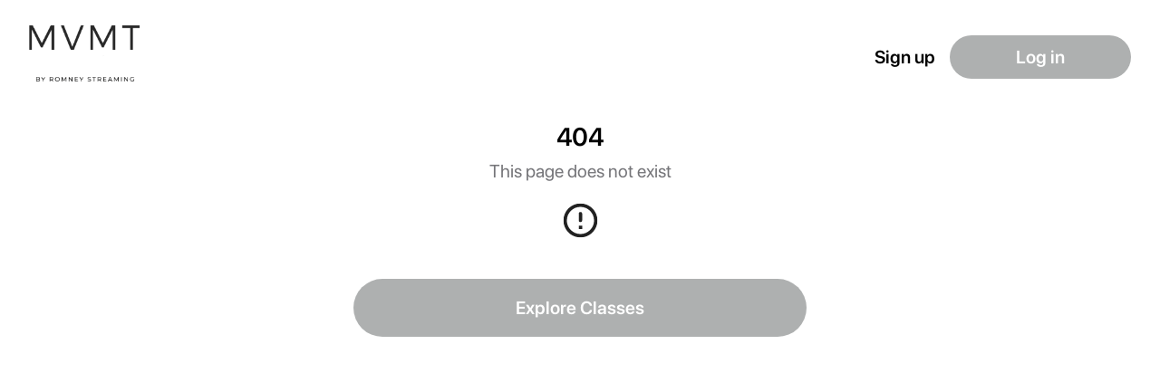

--- FILE ---
content_type: text/html; charset=utf-8
request_url: https://streaming.romneystudios.com/categories/11369?filters=11370
body_size: 975
content:
<!doctype html><html lang="en"><head><meta property="og:description" content="For over 20 years, Romney Studios has curated fitness methods designed to lengthen, tone & sculpt. Now we're bringing our trainers directly to you."/><meta property="og:site_name" content="Romney Studios Streaming"><meta property="og:image" content="https://romneystudios-prod.web.app/home.jpg"><meta property="og:title" content="Romney Studios Streaming"><meta name="title" content="Romney Studios Streaming"><meta name="description" content="For over 20 years, Romney Studios has curated fitness methods designed to lengthen, tone & sculpt. Now we're bringing our trainers directly to you."><meta charset="utf-8"/><meta name="viewport" content="width=device-width,initial-scale=1,shrink-to-fit=no"/><meta name="theme-color" content="#000000"/><script async src="https://js.stripe.com/v3/pricing-table.js"></script><link rel="icon" type="image/png" href="/favicon.ico"/><title id="title"></title><style>.classes-spinner{position:fixed;left:0;top:45%;width:100%;z-index:9999}.spinner-svg{display:inline-block;animation:spinner-rotate 1.4s linear infinite;width:70px;height:70px;color:#aeb0b0}.spinner-circle{animation:animation-spinner-circle 1.4s ease-in-out infinite;stroke-dasharray:80px,200px;stroke-dashoffset:0px;color:#aeb0b0;stroke:currentcolor}@-webkit-keyframes spinner-rotate{0%{transform-origin:50% 50%}100%{transform:rotate(360deg)}}@-webkit-keyframes animation-spinner-circle{0%{stroke-dasharray:1px,200px;stroke-dashoffset:0px}50%{stroke-dasharray:100px,200px;stroke-dashoffset:-15px}100%{stroke-dasharray:100px,200px;stroke-dashoffset:-125px}}</style><script defer="defer" src="/static/js/main.2c25c845.js"></script><link href="/static/css/main.18aa5648.css" rel="stylesheet"></head><script>function updateQueryStringParameter(e,i,M){var o=new RegExp("([?&])"+i+"=.*?(&|$)","i"),a=-1!==e.indexOf("?")?"&":"?";return e.match(o)?e.replace(o,"$1"+i+"="+M+"$2"):e+a+i+"="+M}const hostname=window.location.hostname;if(hostname.includes("dacadoo.webplayer.fit")||hostname.includes("dacadoo-prod-1")){var newUrl=updateQueryStringParameter(window.location.href,"token","eyJhbGciOiJIUzI1NiIsInR5cCI6IkpXVCJ9.[base64].eAcOVaXHSzKVzTeOxdAp4WEyX6wAq9UJQgkhJtT_oMo");window.history.pushState("","Wexer On Demand",newUrl)}</script><body><noscript>This is a test Site.</noscript><div id="root"><div class="classes-spinner" style="text-align:center"><div class="spinner-container" role="progressbar" label="lable"><svg class="spinner-svg" viewBox="22 22 44 44"><circle class="spinner-circle" cx="44" cy="44" r="19.5" fill="none" stroke-width="5"></circle></svg></div></div></div></body></html>

--- FILE ---
content_type: text/css; charset=utf-8
request_url: https://streaming.romneystudios.com/static/css/main.18aa5648.css
body_size: 38522
content:
@charset "UTF-8";body{margin:0;padding:0}@font-face{font-family:SFProDisplay-Bold;src:local("SFProDisplay"),local("SF-Pro-Display-Bold"),local("SFProDisplay-Bold"),url(/static/media/SF-Pro-Display-Bold.ed2beef246ea7dc4d4e9.otf)}@font-face{font-family:SFProDisplay-Regular;src:local("SFProDisplay-Regular"),local("SF-Pro-Display-Regular"),url(/static/media/SF-Pro-Display-Regular.468c8be3740e6236bec4.otf)}@font-face{font-family:SFProDisplay-Semibold;src:local("SFProDisplay-Semibold"),local("SF-Pro-Display-Semibold"),url(/static/media/SF-Pro-Display-Semibold.4720bf8d4858dbfc0c04.otf)}@font-face{font-family:SFProDisplay-Medium;src:local("SFProDisplay-Medium"),local("SF-Pro-Display-Medium"),url(/static/media/SF-Pro-Display-Medium.b85d841dacb040b84951.otf)}@font-face{font-family:SFProRounded-Regular;src:local("SFProRounded-Regular"),local("SF-Pro-Rounded-Regular"),url(/static/media/SF-Pro-Rounded-Regular.74672a17aeae49e056ca.otf)}@font-face{font-family:SFProRounded-Medium;src:local("SFProRounded-Medium"),local("SF-Pro-Rounded-Medium"),url(/static/media/SF-Pro-Rounded-Medium.00bb3056f5c6a1053403.otf)}@font-face{font-family:SFProText;src:local("SFProText"),url(/static/media/SFProText.90da7ab18293ca42e335.ttf)}@-webkit-keyframes slideIn{0%{opacity:0;-webkit-transform:translateX(-20px);transform:translateX(-20px)}to{opacity:1;-webkit-transform:translateX(0);transform:translateX(0)}}@keyframes slideIn{0%{opacity:0;-webkit-transform:translateX(-20px);transform:translateX(-20px)}to{opacity:1;-webkit-transform:translateX(0);transform:translateX(0)}}@-webkit-keyframes upDown{0%{-webkit-transform:translateY(0);transform:translateY(0)}33%{-webkit-transform:translateY(-10px);transform:translateY(-10px)}66%{-webkit-transform:translateY(10px);transform:translateY(10px)}to{-webkit-transform:translateY(0);transform:translateY(0)}}@keyframes upDown{0%{-webkit-transform:translateY(0);transform:translateY(0)}33%{-webkit-transform:translateY(-10px);transform:translateY(-10px)}66%{-webkit-transform:translateY(10px);transform:translateY(10px)}to{-webkit-transform:translateY(0);transform:translateY(0)}}@-webkit-keyframes fade{0%{opacity:0}to{opacity:1}}@keyframes fade{0%{opacity:0}to{opacity:1}}:root{--wteal:#55f2cf;--wteal-hover:#8bf1da;--gray:#d8d8d8;--gray-d:#9d9d9d;--gradient:linear-gradient(90deg,#00dfb3,#22c6fc);--black:#363636;--b-p-1:1400px;--b-p-2:1100px;--b-p-3:800px;--b-p-4:600px}.text--teal{color:#55f2cf;color:var(--wteal)}.text--black{color:#000}.text--gray{color:#9d9d9d;color:var(--gray-d)}.mr-auto{margin-right:auto}.ml-auto{margin-left:auto}.flex{align-items:center;display:flex;justify-content:center}.column{flex-flow:column wrap}span.text--teal{cursor:default}.header{font-size:48px;font-weight:900;text-transform:uppercase;transition:all .3s ease-in}.input{background:transparent;border:none;border-bottom:2px solid #d8d8d8;border-bottom:2px solid var(--gray);color:#fff;font-size:1.2rem;min-width:200px;padding:5px 15px}.input:focus{outline:none}.input::-webkit-input-placeholder{color:#d8d8d8;color:var(--gray)}.input::placeholder{color:#d8d8d8;color:var(--gray)}.textarea::-webkit-input-placeholder{color:#d8d8d8;color:var(--gray)}.textarea::placeholder{color:#d8d8d8;color:var(--gray)}.input-dark{border-bottom:2px solid #363636;border-bottom:2px solid var(--black);color:#363636;color:var(--black)}.input-dark::-webkit-input-placeholder{color:#363636;color:var(--black)}.input-dark::placeholder{color:#363636;color:var(--black)}.btn{background:transparent;border:2px solid #fff;border-radius:10px;box-shadow:none;color:#000;cursor:pointer;font-size:1rem;font-weight:900;min-width:150px;padding:10px 30px;text-align:center;text-transform:uppercase;transition:all .3s linear}.btn:hover{background:#fff}.btn:focus{outline:none}.btn-teal{background:#55f2cf;background:var(--wteal);border:2px solid #55f2cf;border:2px solid var(--wteal)}.btn-teal:hover{background:#8bf1da;background:var(--wteal-hover);border:2px solid #8bf1da;border:2px solid var(--wteal-hover)}.input-div{display:flex;flex-direction:column;margin-bottom:20px}.input-div label{background:#363636;background:var(--black);border-radius:10px;color:#fff;font-size:1.3rem;font-style:italic;padding:7px 10px;width:-webkit-fit-content;width:-moz-fit-content;width:fit-content}.fade-enter{opacity:0;-webkit-transform:translateY(-3vh);transform:translateY(-3vh)}.fade-enter.fade-enter-active{transition:all .3s ease-in}.fade-enter.fade-enter-active,.fade-exit{opacity:1;-webkit-transform:translate(0);transform:translate(0)}.fade-exit.fade-exit-active{opacity:0;transition:all .3s ease-in}.scale-appear,.scale-enter{-webkit-transform:scale(1.2);transform:scale(1.2)}.scale-appear.scale-appear-active,.scale-enter.scale-enter-active{-webkit-transform:scale(1);transform:scale(1);transition:all .3s ease-in}.scale-exit{opacity:1}.scale-exit.scale-exit-active{bottom:0;box-sizing:border-box;opacity:0;position:absolute;transition:all .3s ease-in}.slide-appear,.slide-enter{opacity:0;-webkit-transform:translate3d(-50px,0,0);transform:translate3d(-50px,0,0)}.slide-appear.slide-appear-active,.slide-enter.slide-enter-active{opacity:1;-webkit-transform:translateZ(0);transform:translateZ(0);transition:all .3s}.slide-exit{opacity:1;-webkit-transform:translateZ(0);transform:translateZ(0)}.slide-exit.slide-exit-active{opacity:0;-webkit-transform:translate3d(100px,0,0);transform:translate3d(100px,0,0);transition:all .3s}.errorMessage{color:#d0021b;font-size:13px;font-stretch:normal;font-style:normal;font-weight:600;height:20px;letter-spacing:normal;line-height:normal}@media only screen and (min-width:1360px){.errorMessage{font-size:15px}}.tncbox{font-family:SFProDisplay-Semibold;margin-left:10%;max-width:80%;text-align:justify}.tncbox h5 strong{font-size:15px}@media only screen and (min-width:768px){.tncbox h5 strong{font-size:18px}}@media only screen and (min-width:1360px){.tncbox h5 strong{font-size:20px}}.tncbox li,.tncbox p{font-family:SFProDisplay-Regular;font-size:14px}.tncbox h2{font-size:24px}.tncbox h3{font-size:20px}.tncbox .tnctexts{text-align:justify!important}.tncbox .tnclistsitem{margin-left:1.5%;text-align:justify}.tncbox .tnc-list-style{list-style:none}.tncbox .innertnclistsitem{margin-left:2%;text-align:justify}.tncbox ol{margin:0;padding:0}.tncbox table td,.tncbox table th{padding:0}.image-gallery-icon{-webkit-appearance:none;appearance:none;background-color:initial;border:0;color:#fff;cursor:pointer;-webkit-filter:drop-shadow(0 2px 2px #1a1a1a);filter:drop-shadow(0 2px 2px #1a1a1a);outline:none;position:absolute;transition:all .3s ease-out;z-index:4}@media(hover:hover)and (pointer:fine){.image-gallery-icon:hover{color:#337ab7}.image-gallery-icon:hover .image-gallery-svg{-webkit-transform:scale(1.1);transform:scale(1.1)}}.image-gallery-icon:focus{outline:2px solid #337ab7}.image-gallery-using-mouse .image-gallery-icon:focus{outline:none}.image-gallery-fullscreen-button,.image-gallery-play-button{bottom:0;padding:20px}.image-gallery-fullscreen-button .image-gallery-svg,.image-gallery-play-button .image-gallery-svg{height:28px;width:28px}@media(max-width:768px){.image-gallery-fullscreen-button,.image-gallery-play-button{padding:15px}.image-gallery-fullscreen-button .image-gallery-svg,.image-gallery-play-button .image-gallery-svg{height:24px;width:24px}}@media(max-width:480px){.image-gallery-fullscreen-button,.image-gallery-play-button{padding:10px}.image-gallery-fullscreen-button .image-gallery-svg,.image-gallery-play-button .image-gallery-svg{height:16px;width:16px}}.image-gallery-fullscreen-button{right:0}.image-gallery-play-button{left:0}.image-gallery-left-nav,.image-gallery-right-nav{padding:50px 10px;top:50%;-webkit-transform:translateY(-50%);transform:translateY(-50%)}.image-gallery-left-nav .image-gallery-svg,.image-gallery-right-nav .image-gallery-svg{height:120px;width:60px}@media(max-width:768px){.image-gallery-left-nav .image-gallery-svg,.image-gallery-right-nav .image-gallery-svg{height:72px;width:36px}}@media(max-width:480px){.image-gallery-left-nav .image-gallery-svg,.image-gallery-right-nav .image-gallery-svg{height:48px;width:24px}}.image-gallery-left-nav[disabled],.image-gallery-right-nav[disabled]{cursor:disabled;opacity:.6;pointer-events:none}.image-gallery-left-nav{left:0}.image-gallery-right-nav{right:0}.image-gallery{-webkit-tap-highlight-color:rgba(0,0,0,0);position:relative;-webkit-user-select:none;-o-user-select:none;user-select:none}.image-gallery.fullscreen-modal{background:#000;bottom:0;height:100%;left:0;position:fixed;right:0;top:0;width:100%;z-index:5}.image-gallery.fullscreen-modal .image-gallery-content{top:50%;-webkit-transform:translateY(-50%);transform:translateY(-50%)}.image-gallery-content{line-height:0;position:relative;top:0}.image-gallery-content.fullscreen{background:#000}.image-gallery-content .image-gallery-slide .image-gallery-image{max-height:calc(100vh - 80px)}.image-gallery-content.left .image-gallery-slide .image-gallery-image,.image-gallery-content.right .image-gallery-slide .image-gallery-image{max-height:100vh}.image-gallery-slide-wrapper{position:relative}.image-gallery-slide-wrapper.left,.image-gallery-slide-wrapper.right{display:inline-block;width:calc(100% - 110px)}@media(max-width:768px){.image-gallery-slide-wrapper.left,.image-gallery-slide-wrapper.right{width:calc(100% - 87px)}}.image-gallery-slide-wrapper.image-gallery-rtl{direction:rtl}.image-gallery-slides{line-height:0;overflow:hidden;position:relative;text-align:center;white-space:nowrap}.image-gallery-slide{left:0;position:absolute;top:0;width:100%}.image-gallery-slide.center{position:relative}.image-gallery-slide .image-gallery-image{object-fit:contain;width:100%}.image-gallery-slide .image-gallery-description{background:rgba(0,0,0,.4);bottom:70px;color:#fff;left:0;line-height:1;padding:10px 20px;position:absolute;white-space:normal}@media(max-width:768px){.image-gallery-slide .image-gallery-description{bottom:45px;font-size:.8em;padding:8px 15px}}.image-gallery-bullets{bottom:20px;left:0;margin:0 auto;position:absolute;right:0;width:80%;z-index:4}.image-gallery-bullets .image-gallery-bullets-container{margin:0;padding:0;text-align:center}.image-gallery-bullets .image-gallery-bullet{-webkit-appearance:none;appearance:none;background-color:initial;border:1px solid #fff;border-radius:50%;box-shadow:0 2px 2px #1a1a1a;cursor:pointer;display:inline-block;margin:0 5px;outline:none;padding:5px;transition:all .2s ease-out}@media(max-width:768px){.image-gallery-bullets .image-gallery-bullet{margin:0 3px;padding:3px}}@media(max-width:480px){.image-gallery-bullets .image-gallery-bullet{padding:2.7px}}.image-gallery-bullets .image-gallery-bullet:focus{background:#337ab7;border:1px solid #337ab7;-webkit-transform:scale(1.2);transform:scale(1.2)}.image-gallery-bullets .image-gallery-bullet.active{background:#fff;border:1px solid #fff;-webkit-transform:scale(1.2);transform:scale(1.2)}@media(hover:hover)and (pointer:fine){.image-gallery-bullets .image-gallery-bullet:hover{background:#337ab7;border:1px solid #337ab7}.image-gallery-bullets .image-gallery-bullet.active:hover{background:#337ab7}}.image-gallery-thumbnails-wrapper{position:relative}.image-gallery-thumbnails-wrapper.thumbnails-swipe-horizontal{touch-action:pan-y}.image-gallery-thumbnails-wrapper.thumbnails-swipe-vertical{touch-action:pan-x}.image-gallery-thumbnails-wrapper.thumbnails-wrapper-rtl{direction:rtl}.image-gallery-thumbnails-wrapper.left,.image-gallery-thumbnails-wrapper.right{display:inline-block;vertical-align:top;width:100px}@media(max-width:768px){.image-gallery-thumbnails-wrapper.left,.image-gallery-thumbnails-wrapper.right{width:81px}}.image-gallery-thumbnails-wrapper.left .image-gallery-thumbnails,.image-gallery-thumbnails-wrapper.right .image-gallery-thumbnails{height:100%;left:0;padding:0;position:absolute;top:0;width:100%}.image-gallery-thumbnails-wrapper.left .image-gallery-thumbnails .image-gallery-thumbnail,.image-gallery-thumbnails-wrapper.right .image-gallery-thumbnails .image-gallery-thumbnail{display:block;margin-right:0;padding:0}.image-gallery-thumbnails-wrapper.left .image-gallery-thumbnails .image-gallery-thumbnail+.image-gallery-thumbnail,.image-gallery-thumbnails-wrapper.right .image-gallery-thumbnails .image-gallery-thumbnail+.image-gallery-thumbnail{margin-left:0;margin-top:2px}.image-gallery-thumbnails-wrapper.left,.image-gallery-thumbnails-wrapper.right{margin:0 5px}@media(max-width:768px){.image-gallery-thumbnails-wrapper.left,.image-gallery-thumbnails-wrapper.right{margin:0 3px}}.image-gallery-thumbnails{overflow:hidden;padding:5px 0}@media(max-width:768px){.image-gallery-thumbnails{padding:3px 0}}.image-gallery-thumbnails .image-gallery-thumbnails-container{cursor:pointer;text-align:center;white-space:nowrap}.image-gallery-thumbnail{background:transparent;border:4px solid transparent;display:inline-block;padding:0;transition:border .3s ease-out;width:100px}@media(max-width:768px){.image-gallery-thumbnail{border:3px solid transparent;width:81px}}.image-gallery-thumbnail+.image-gallery-thumbnail{margin-left:2px}.image-gallery-thumbnail .image-gallery-thumbnail-inner{display:block;position:relative}.image-gallery-thumbnail .image-gallery-thumbnail-image{line-height:0;vertical-align:middle;width:100%}.image-gallery-thumbnail.active,.image-gallery-thumbnail:focus{border:4px solid #337ab7;outline:none}@media(max-width:768px){.image-gallery-thumbnail.active,.image-gallery-thumbnail:focus{border:3px solid #337ab7}}@media(hover:hover)and (pointer:fine){.image-gallery-thumbnail:hover{border:4px solid #337ab7;outline:none}}@media(hover:hover)and (pointer:fine)and (max-width:768px){.image-gallery-thumbnail:hover{border:3px solid #337ab7}}.image-gallery-thumbnail-label{box-sizing:border-box;color:#fff;font-size:1em;left:0;line-height:1em;padding:5%;position:absolute;text-shadow:0 2px 2px #1a1a1a;top:50%;-webkit-transform:translateY(-50%);transform:translateY(-50%);white-space:normal;width:100%}@media(max-width:768px){.image-gallery-thumbnail-label{font-size:.8em;line-height:.8em}}.image-gallery-index{background:rgba(0,0,0,.4);color:#fff;line-height:1;padding:10px 20px;position:absolute;right:0;top:0;z-index:4}@media(max-width:768px){.image-gallery-index{font-size:.8em;padding:5px 10px}}.cl-top-header{align-items:flex-end;background:linear-gradient(90deg,#00dfb3,#22c6fc);cursor:default;display:flex;height:125px;justify-content:flex-start}.Gutter{padding-left:30px}.classDetailTrailer{margin-left:-310px!important;margin-top:-50px!important;padding:0!important}.Hundreds-of-great-fi{color:#3c3c3b;display:flex;font-size:14px;font-stretch:normal;font-style:normal;font-weight:400;height:16px;justify-content:flex-start;letter-spacing:normal;line-height:normal;margin-bottom:8px;margin-top:0!important;padding-left:9.5vw;padding-top:0;text-align:left}.containerGrey,containerGrey2{background-color:#fff;height:auto;min-height:79vh}.noTopMargin p{margin-top:0}.TitleTopMargin{padding-top:60px}.cl-top-header svg:hover{fill:#000}.cl-header{align-items:flex-end;-webkit-animation:slideIn .3s linear;animation:slideIn .3s linear;display:flex;margin-bottom:20px;width:100%}.SearchHolder{margin-top:0;min-height:250px;text-align:left;white-space:nowrap}.SearchHolder>*{box-sizing:border-box;float:left;margin-bottom:30px;width:31%}.SearchFeildHolder{margin:10px auto 0;padding-bottom:10px;padding-top:5vh;width:650px}.SearchFeildHolderTextFeild{border:1px solid var(--main-primary-color);border-radius:32px;display:inline-block;max-width:500px;padding:11px 32px 12px;width:calc(100% - 140px)}.SearchFeildHolderTextFeild>input{color:#757579;font-family:SFProDisplay-Bold;font-size:22px;font-stretch:normal;font-style:normal;padding-left:5px}.cl-header .header{font-size:36px}.cl-sub-header{color:#3c3c3b;cursor:default;font-size:16px;font-stretch:normal;font-style:normal;font-weight:400;letter-spacing:normal;line-height:normal;margin-bottom:7px}.view-btn{max-height:28px;max-width:140px;padding:0!important}.cl-list{grid-gap:10px;display:grid;display:-ms-flexbox;grid-template-columns:repeat(3,1fr);margin-top:20px;padding-bottom:10px}.cl-list>*{-ms-flex-negative:1;-ms-flex-positive:0;-ms-flex-preferred-size:calc(20% - 10px);box-sizing:border-box;display:inline-block!important;width:30%}.exit{color:#fff;cursor:pointer;height:50px;width:50px}.cl-input{background:transparent;border:none;caret-color:#fff;color:#fff;flex:1 1 auto;font-size:1.9rem;height:30px;outline:none}.cl-input::-webkit-input-placeholder{color:#fff;font-size:15px;opacity:1;-webkit-transform:translate3d(12px,-4px,0);transform:translate3d(12px,-4px,0)}.cl-input::placeholder{color:#fff;font-size:15px;opacity:1;-webkit-transform:translate3d(12px,-4px,0);transform:translate3d(12px,-4px,0)}.Select{flex:auto;margin:0 7px}.Select-control,.Select-menu-outer{border:none!important}.svg-cl{color:#fff;height:23px;margin:0 2px;width:23px}.svg-cl,.svg-cl-Featured{cursor:pointer;transition:fill .2s ease-in}.svg-cl-Featured{color:#d8232a;height:50px;margin:0 5px;width:35px}.Featuredstrokes{cursor:pointer;padding-left:24px;padding-right:24px;transition:fill .2s ease-in}.svg-inactive .svg-cl:hover rect{fill:#efe9e9}.svg-active,.svg-inactive{margin-bottom:3px}.PlanTitle{color:#3c3c3b;font-size:14px;font-stretch:normal;font-style:normal;font-weight:400;height:16px;letter-spacing:normal;line-height:normal;margin-left:3px}.arrow-down{border-color:#999 transparent transparent;border-style:solid;border-width:5px 5px 2.5px}.arrow-down,.arrow-up{display:inline-block;height:0;position:relative;width:0}.arrow-up{border:5px solid transparent;border-top:0 solid #999;top:-2px}.PageTitleGrid{padding-bottom:25px}.greyBackground{margin-top:-200px!important}@media (min-width:1600px) and (max-width:2199px){.greyBackground{margin-top:-100px!important}.greyBackgroundSearch{margin-top:50px}}@media (min-width:1366px) and (max-width:1599px){.greyBackground{margin-top:50px!important}.greyBackgroundSearch{margin-top:0}}@media (max-width:1600px){.cl-list{grid-template-columns:repeat(3,1fr)}}@media (max-width:1400px) and (min-width:1301px){.cl-list{grid-template-columns:repeat(3,1fr)}.SearchHolder{width:100%!important}.SearchHolderRecent{padding-left:42px!important}.paddingLeft125{padding-left:0!important}.containerGrey{height:auto;min-height:79vh}.SearchHolder>*{min-width:26vw!important;width:33.333333333%}.Hundreds-of-great-fi{padding-left:5px!important}}@media (max-width:1300px) and (min-width:1251px){.cl-list{grid-template-columns:repeat(3,1fr)}.SearchHolder{width:100%!important}.SearchHolderRecent{padding-left:42px!important}.paddingLeft125{padding-left:0!important}.containerGrey{height:auto;min-height:79vh}.SearchHolder>*{min-width:26vw!important;width:33.333333333%}}.searchErrorMsg{margin-bottom:10px}@media (max-width:950px) and (min-width:800px){.cl-list{grid-template-columns:repeat(2,1fr)}.SearchHolder{min-height:115px;padding-left:4vw!important;padding-right:10px!important;width:800px!important}.SearchHolder>*{max-width:400px;width:48%!important}.containerGrey{height:auto;max-width:100vw;min-height:85vh}containerGrey2{background-color:#fff;height:auto;min-height:85vh}.Hundreds-of-great-fi{padding-left:4.5vw}}@media (max-width:1100px) and (min-width:951px){.cl-list{grid-template-columns:repeat(3,1fr)}.SearchHolder{min-height:180px;padding-left:4vw;padding-right:10px}.PageTitleGrid{padding-bottom:35px}.containerGrey{height:auto;max-width:100vw;min-height:85vh}containerGrey2{background-color:#fff;height:auto;min-height:85vh}}@media (max-width:1250px) and (min-width:1025px){.cl-list{grid-template-columns:repeat(3,1fr)}.SearchHolder{min-height:195px;padding-left:8vw!important;padding-right:20px!important;width:1150px!important}.containerGrey{height:auto;max-width:100vw;min-height:85vh}containerGrey2{background-color:#fff;height:auto;min-height:85vh}}@media (max-width:1024px) and (min-width:950px){.paddingLeft125{padding-left:25px!important}.SearchHolder>*{max-width:30vh;width:48%}.SearchHolder{max-width:800px!important;padding-left:50px}.paddingLeft125{padding-left:9vw!important}.Hundreds-of-great-fi{padding-left:3.5vw}}@media (max-width:800px) and (min-width:600px){.classDetailTrailer{margin-left:-300px!important;margin-top:-50px!important;padding:0!important}.paddingLeft125{padding-left:40px!important}.SearchHolder>*{max-width:400px;min-width:300px;width:48%}.paddingLeftFav{padding-left:15px!important}.SearchHolder{max-width:768px;padding-left:15px;width:100%!important}.Hundreds-of-great-fi{padding-left:65px}}@media (max-width:800px){.small-center{text-align:center}.cl-list{grid-template-columns:repeat(2,1fr)}.cl-header>*{margin:2px 0;width:100%}.Select{min-width:70px}.cl-input{font-size:1rem}.cl-top-header{height:auto}.cl-header{flex-direction:column}svg{margin-right:0!important}.containerGrey2{background-color:#fff;height:auto;min-height:85vh}.containerGrey{height:auto;max-width:100vw;min-height:85vh}.SearchFeildHolder{margin:0;padding-top:0;width:100%}.searchErrorMsg{margin-bottom:0}}@media (max-width:450px){.SearchHolderRecent{padding-left:6vw!important}.paddingLeft125{padding-left:10vw!important}.Hundreds-of-great-fi{color:#3c3c3b;display:flex;font-size:14px;font-stretch:normal;font-style:normal;font-weight:400;height:16px;justify-content:flex-start;letter-spacing:normal;line-height:normal;margin-bottom:0;margin-top:30px!important;padding-left:25px;padding-top:0;text-align:left}.SearchHolder>*{max-width:400px;width:90%}.classDetailTrailer{margin-left:-185px!important;margin-top:-50px!important;padding:0!important}.SearchHolder{background-color:#fff;margin-top:0;max-width:400px;min-height:200px;padding-left:5%;padding-right:1%;text-align:left;white-space:nowrap;width:100%}}@media (max-width:400px){.classDetailTrailer{margin-left:-170px!important;margin-top:-50px!important;padding:0!important}.SearchHolderRecent{padding-left:3vw!important}.paddingLeft125{padding-left:11vw!important}.Hundreds-of-great-fi{color:#3c3c3b;display:flex;font-size:14px;font-stretch:normal;font-style:normal;font-weight:400;height:16px;justify-content:flex-start;letter-spacing:normal;line-height:normal;margin-bottom:0;margin-top:30px!important;padding-left:25px;padding-top:0;text-align:left}.SearchHolder>*{max-width:380px;width:90%}.SearchHolder{background-color:#fff;margin-top:0;max-width:390px;min-height:200px;padding-left:3%;padding-right:1%;text-align:left;white-space:nowrap;width:100%}}@media (max-width:350px){.SearchHolderRecent{padding-left:4vw!important}.paddingLeft125{padding-left:12vw!important}.Hundreds-of-great-fi{color:#3c3c3b;display:flex;font-size:14px;font-stretch:normal;font-style:normal;font-weight:400;height:16px;justify-content:flex-start;letter-spacing:normal;line-height:normal;margin-bottom:0;margin-top:30px!important;padding-left:25px;padding-top:0;text-align:left}.SearchHolder>*{max-width:330px;width:90%}.SearchHolder{background-color:#fff;margin-top:0;max-width:340px;min-height:200px;padding-left:5%;padding-right:1%;text-align:left;white-space:nowrap;width:100%}}.displayInlineB{display:inline-block}.Select{position:relative}.Select input::-webkit-contacts-auto-fill-button,.Select input::-webkit-credentials-auto-fill-button{display:none!important}.Select input::-ms-clear,.Select input::-ms-reveal{display:none!important}.Select,.Select div,.Select input,.Select span{box-sizing:border-box}.Select.is-disabled .Select-arrow-zone{cursor:default;opacity:.35;pointer-events:none}.Select.is-disabled>.Select-control{background-color:#f9f9f9}.Select.is-disabled>.Select-control:hover{box-shadow:none}.Select.is-open>.Select-control{background:#fff;border-bottom-left-radius:0;border-bottom-right-radius:0;border-color:#b3b3b3 #ccc #d9d9d9}.Select.is-open>.Select-control .Select-arrow{border-color:transparent transparent #999;border-width:0 5px 5px;top:-2px}.Select.is-searchable.is-focused:not(.is-open)>.Select-control,.Select.is-searchable.is-open>.Select-control{cursor:text}.Select.is-focused>.Select-control{background:#fff}.Select.is-focused:not(.is-open)>.Select-control{background:#fff;border-color:#007eff;box-shadow:inset 0 1px 1px rgba(0,0,0,.075),0 0 0 3px rgba(0,126,255,.1)}.Select.has-value.is-clearable.Select--single>.Select-control .Select-value{padding-right:42px}.Select.has-value.Select--single>.Select-control .Select-value .Select-value-label,.Select.has-value.is-pseudo-focused.Select--single>.Select-control .Select-value .Select-value-label{color:#333}.Select.has-value.Select--single>.Select-control .Select-value a.Select-value-label,.Select.has-value.is-pseudo-focused.Select--single>.Select-control .Select-value a.Select-value-label{cursor:pointer;text-decoration:none}.Select.has-value.Select--single>.Select-control .Select-value a.Select-value-label:focus,.Select.has-value.Select--single>.Select-control .Select-value a.Select-value-label:hover,.Select.has-value.is-pseudo-focused.Select--single>.Select-control .Select-value a.Select-value-label:focus,.Select.has-value.is-pseudo-focused.Select--single>.Select-control .Select-value a.Select-value-label:hover{color:#007eff;outline:0;text-decoration:underline}.Select.has-value.Select--single>.Select-control .Select-value a.Select-value-label:focus,.Select.has-value.is-pseudo-focused.Select--single>.Select-control .Select-value a.Select-value-label:focus{background:#fff}.Select.has-value.is-pseudo-focused .Select-input{opacity:0}.Select .Select-arrow-zone:hover>.Select-arrow,.Select.is-open .Select-arrow{border-top-color:#666}.Select.Select--rtl{direction:rtl;text-align:right}.Select-control{background-color:#fff;border:1px solid #ccc;border-collapse:initial;border-radius:4px;border-spacing:0;color:#333;cursor:default;display:table;height:36px;outline:0;overflow:hidden;position:relative;width:100%}.Select-control:hover{box-shadow:0 1px 0 rgba(0,0,0,.06)}.Select-control .Select-input:focus{background:#fff;outline:0}.Select--single>.Select-control .Select-value,.Select-placeholder{bottom:0;color:#aaa;left:0;line-height:34px;max-width:100%;overflow:hidden;padding-left:10px;padding-right:10px;position:absolute;right:0;text-overflow:ellipsis;top:0;white-space:nowrap}.Select-input{height:34px;padding-left:10px;padding-right:10px;vertical-align:middle}.Select-input>input{-webkit-appearance:none;background:none transparent;border:0;box-shadow:none;cursor:default;display:inline-block;font-family:inherit;font-size:inherit;line-height:17px;margin:0;outline:0;padding:8px 0 12px;width:100%}.is-focused .Select-input>input{cursor:text}.has-value.is-pseudo-focused .Select-input{opacity:0}.Select-control:not(.is-searchable)>.Select-input{outline:0}.Select-loading-zone{cursor:pointer;display:table-cell;text-align:center}.Select-loading,.Select-loading-zone{position:relative;vertical-align:middle;width:16px}.Select-loading{-webkit-animation:Select-animation-spin .4s linear infinite;animation:Select-animation-spin .4s linear infinite;border:2px solid #ccc;border-radius:50%;border-right-color:#333;box-sizing:border-box;display:inline-block;height:16px}.Select-clear-zone{-webkit-animation:Select-animation-fadeIn .2s;animation:Select-animation-fadeIn .2s;color:#999;cursor:pointer;display:table-cell;position:relative;text-align:center;vertical-align:middle;width:17px}.Select-clear-zone:hover{color:#d0021b}.Select-clear{display:inline-block;font-size:18px;line-height:1}.Select--multi .Select-clear-zone{width:17px}.Select-arrow-zone{cursor:pointer;display:table-cell;padding-right:5px;position:relative;text-align:center;vertical-align:middle;width:25px}.Select--rtl .Select-arrow-zone{padding-left:5px;padding-right:0}.Select-arrow{border-color:#999 transparent transparent;border-style:solid;border-width:5px 5px 2.5px;display:inline-block;height:0;position:relative;width:0}.Select-control>:last-child{padding-right:5px}.Select--multi .Select-multi-value-wrapper{display:inline-block}.Select .Select-aria-only{clip:rect(0,0,0,0);display:inline-block;float:left;height:1px;margin:-1px;overflow:hidden;position:absolute;width:1px}@-webkit-keyframes Select-animation-fadeIn{0%{opacity:0}to{opacity:1}}@keyframes Select-animation-fadeIn{0%{opacity:0}to{opacity:1}}.Select-menu-outer{-webkit-overflow-scrolling:touch;background-color:#fff;border:1px solid #ccc;border-bottom-left-radius:4px;border-bottom-right-radius:4px;border-top-color:#e6e6e6;box-shadow:0 1px 0 rgba(0,0,0,.06);box-sizing:border-box;left:0;margin-top:-1px;max-height:200px;position:absolute;top:100%;width:100%;z-index:1}.Select-menu{max-height:198px;overflow-y:auto}.Select-option{background-color:#fff;box-sizing:border-box;color:#666;cursor:pointer;display:block;padding:8px 10px}.Select-option:last-child{border-bottom-left-radius:4px;border-bottom-right-radius:4px}.Select-option.is-selected{background-color:#f5faff;background-color:rgba(0,126,255,.04);color:#333}.Select-option.is-focused{background-color:#ebf5ff;background-color:rgba(0,126,255,.08);color:#333}.Select-option.is-disabled{color:#ccc;cursor:default}.Select-noresults{box-sizing:border-box;color:#999;cursor:default;display:block;padding:8px 10px}.Select--multi .Select-input{margin-left:10px;padding:0;vertical-align:middle}.Select--multi.Select--rtl .Select-input{margin-left:0;margin-right:10px}.Select--multi.has-value .Select-input{margin-left:5px}.Select--multi .Select-value{background-color:#ebf5ff;background-color:rgba(0,126,255,.08);border:1px solid #c2e0ff;border:1px solid rgba(0,126,255,.24);border-radius:2px;color:#007eff;display:inline-block;font-size:.9em;line-height:1.4;margin-left:5px;margin-top:5px;vertical-align:top}.Select--multi .Select-value-icon,.Select--multi .Select-value-label{display:inline-block;vertical-align:middle}.Select--multi .Select-value-label{border-bottom-right-radius:2px;border-top-right-radius:2px;cursor:default;padding:2px 5px}.Select--multi a.Select-value-label{color:#007eff;cursor:pointer;text-decoration:none}.Select--multi a.Select-value-label:hover{text-decoration:underline}.Select--multi .Select-value-icon{border-bottom-left-radius:2px;border-right:1px solid #c2e0ff;border-right:1px solid rgba(0,126,255,.24);border-top-left-radius:2px;cursor:pointer;padding:1px 5px 3px}.Select--multi .Select-value-icon:focus,.Select--multi .Select-value-icon:hover{background-color:#d8eafd;background-color:rgba(0,113,230,.08);color:#0071e6}.Select--multi .Select-value-icon:active{background-color:#c2e0ff;background-color:rgba(0,126,255,.24)}.Select--multi.Select--rtl .Select-value{margin-left:0;margin-right:5px}.Select--multi.Select--rtl .Select-value-icon{border-left:1px solid #c2e0ff;border-left:1px solid rgba(0,126,255,.24);border-right:none}.Select--multi.is-disabled .Select-value{background-color:#fcfcfc;border:1px solid #e3e3e3;color:#333}.Select--multi.is-disabled .Select-value-icon{border-right:1px solid #e3e3e3;cursor:not-allowed}.Select--multi.is-disabled .Select-value-icon:active,.Select--multi.is-disabled .Select-value-icon:focus,.Select--multi.is-disabled .Select-value-icon:hover{background-color:#fcfcfc}@keyframes Select-animation-spin{to{-webkit-transform:rotate(1turn);transform:rotate(1turn)}}@-webkit-keyframes Select-animation-spin{to{-webkit-transform:rotate(1turn)}}.workout{-webkit-animation:slideIn .2s linear;animation:slideIn .2s linear;cursor:pointer;padding:0 5px;transition:opacity .2s}.trailerButton{margin-top:180px!important}.slidertrailerButton{margin-top:-45px!important}.plyr__video-wrapper,.plyr__video-wrapper--fixed-ratio{padding-bottom:0!important}.classofthedaydetailbox{background-color:#fff;height:208px;justify-content:flex-start;margin-right:4px;margin-top:76px;padding-left:22px;padding-right:13px;padding-top:19px;text-align:left}.plyr{outline:none!important}.classDetailTrailer{left:28%}.NEW{color:#fff;font-size:8px;font-stretch:normal;font-style:normal;font-weight:400;height:16px;letter-spacing:normal;line-height:2}.plyr__control,.plyr__control--overlaid,.plyr__controls,.plyr__tab-focus{display:none!important}.newButtononCards{margin-right:25px!important}.workoutPlayer{display:inherit;width:100%}.Trailer:focus,.workoutPlayer:focus{outline:none}.live .workoutPlayer{position:relative}.live .workout-day{font-family:SFProRounded-Medium!important}.live .workout-desc{font-family:SFProDisplay-Bold;font-size:17px;margin:5px 0!important}.live .view-btn{bottom:12px;position:inherit;right:8px;z-index:2}.Trailer>iframe{display:none!important}.live-stream-loader .Trailer{min-height:232px}.Trailer,.Trailer:focus,.thumbnail{cursor:pointer;object-fit:fill;width:100%}.Trailer>.vjs-poster{background-color:initial;background-position:0 0;background-size:contain!important;border-top-left-radius:5px;border-top-right-radius:5px;margin-top:0!important;max-width:400px!important;object-position:top center;outline:none;position:static;transition:all .2s linear;width:100%}.workoutPlayer>.vjs-button{width:100px!important}.Trailer>.vjs-tech{background-size:contain!important;border-top-left-radius:5px;border-top-right-radius:5px;max-width:400px!important;outline:none;transition:all .2s linear;width:100%}.Trailer>.vjs-matrix .vjs-control-bar{height:63px!important}.workout .thumbnail{border-top-left-radius:5px;border-top-right-radius:5px}.workout>p{font-size:12px;overflow:hidden;text-overflow:ellipsis}.iconfont,.workout>p{color:#3c3c3b;font-weight:400}.iconfont{font-size:10px;font-stretch:normal;font-style:normal;height:12px;letter-spacing:normal;line-height:normal}.workout-footer{border-bottom-left-radius:5px;border-bottom-right-radius:5px;color:#000;display:block;height:auto;margin-top:-6px;overflow:hidden;text-align:left;width:inherit}.cardDescription{word-wrap:break-word;margin-right:5px;margin-top:-25px;padding-right:30px;word-break:break-all}.cardDescription-slider{word-wrap:normal;overflow:"hidden";text-overflow:"ellipsis";word-break:normal}.Body-weight{border:1px solid #d3d3d3;border-radius:2px;color:#3c3c3b;font-size:10px;font-stretch:normal;font-style:normal;font-weight:400;height:16px;letter-spacing:normal;line-height:1.6;padding-left:2px;padding-right:2px;text-align:right}.keywordGrid{align-content:flex-start;align-items:flex-start!important;margin-bottom:20px;max-height:20px!important;position:relative}.keywordItem{padding-left:2.5px;padding-right:2.5px}.bottomKeywords{border-radius:2px;height:15px;margin-left:5px}.featured-head{display:inline-block;font-size:40px!important}.featured-p{color:#757579!important;font-size:20px!important;letter-spacing:normal!important;margin-bottom:10px!important}.small-icon{width:24px}.workout-footer-p{color:#000;display:inline}.workout-footer span{bottom:10px}.workoutCard{padding:10px}.tncClose{margin-right:17px!important;margin-top:19px!important}@media (max-width:1279px){.classofthedaydetailbox{display:none!important}}@media (min-width:1920px){.workoutCard{padding:16px}.cardList .Trailer,.cardList .Trailer:focus,.cardList .thumbnail{max-height:328px}}@media (min-width:1200px) and (max-width:1920px){.workoutCard{padding:16px}.workoutsDiv{margin:auto;max-width:1200px}.live .cardList .Trailer{max-height:48vh}}@media (min-width:769px) and (max-width:1200px){.workoutCard{padding:16px}}@media (max-width:720px){.hide-xs{height:32px;visibility:hidden}.workout-footer-p{font-family:SFProDisplay-Bold!important}.workoutsDiv{justify-content:center}.cardDescription-p,.workout-footer-p{margin-bottom:0!important;margin-top:5px!important}.featured-head{font-size:22px!important;margin-top:0!important}.featured-p{font-size:17px!important;margin-top:5px!important}.featured-iconText{font-size:15px!important;line-height:22px!important;margin-left:0!important;min-width:70px}.icon,.workout-footer img{height:22px;max-width:22px}.classDetailTrailer{left:200px}h6.text-gray{font-size:17px}.tncClose{margin-top:10px!important}}.slider{min-width:100%;overflow:hidden}.gredeint{background:linear-gradient(180deg,#fff 50%,#fff 0);padding-left:60px}.slider-header{margin-left:5px;margin-right:4px;margin-top:10px;padding-left:15px;padding-right:45px;padding-top:20px}.gutter{padding-left:0;padding-right:20px}.slider-scroll_Featured{height:50%}.slider-scroll,.slider-scroll_Featured{font-size:0;min-width:100%;transition:transform .54s cubic-bezier(.5,0,.1,1) 0s,-webkit-transform .54s cubic-bezier(.5,0,.1,1) 0s;white-space:nowrap}.slider-scroll{padding-bottom:10px;text-align:left}.slider-scroll>*{width:33.33333333%}.slider-scroll>*,.slider-scroll_Featured>*{box-sizing:border-box;display:inline-block!important}.slider-scroll_Featured>*{height:100%;overflow:hidden;width:100%}.slider-wrapper{width:1250px!important}@media (max-width:1500px) and (min-width:1401px){.slider-header{padding-left:15px!important;padding-right:30px!important}}@media (max-width:1400px) and (min-width:1301px){.slider-Featured-Arrow{width:1366px!important}.slider-scroll>*{width:33.333333333%}.slider-Featured-Arrow{padding-left:0;width:100vw!important}.slider-header{padding-left:0!important;padding-right:25px!important}}@media (max-width:1300px) and (min-width:1201px){.slider-Featured-Arrow{width:1366px!important}.slider-scroll>*{width:33.333333333%}.slider-Featured-Arrow{padding-left:0;width:100vw!important}.slider-header{padding-left:0!important;padding-right:2.25vw!important}}@media (max-width:1200px) and (min-width:1025px){.slider-Featured-Arrow{width:1366px!important}.slider-scroll>*{width:33.333333333%}.slider-wrapper{max-width:1140px;padding-left:3vw!important;padding-right:1vw!important}.slider-Featured-Arrow{padding-left:0;width:100vw!important}.slider-header{padding-left:0!important;padding-right:2.25vw!important}}@media (max-width:1100px){.slider-header{padding-left:0!important;padding-right:2.25vw!important}.slider-scroll>*{width:50%}.slider-wrapper_Featured{max-width:100vw}.slider-Featured-Arrow{padding-left:0;width:100vw!important}}@media (max-width:950px){.slider-scroll>*{width:50%}.slider-wrapper{padding-left:3vw!important;padding-right:3.1vw!important;width:800px!important}.slider-wrapper_Featured{max-width:100vw}}@media (min-width:800px) and (max-width:950px){.slider-header{padding-left:0!important;padding-right:2.75vw!important}.slider-Featured-Arrow{padding-left:0;width:100vw!important}}@media (min-width:600px) and (max-width:800px){.workout-Featured-footer h1{font-size:26px!important}.sliderArrorIcon{margin-right:-2px}.slider-header{margin-left:5px;margin-right:4px;margin-top:10px;padding-left:10px;padding-right:16px;padding-top:20px}.slider-wrapper{max-width:100vw;padding-left:10px;padding-right:10px}.slider-wrapper_Featured{max-width:100vw}.slider-Featured-Arrow{padding-left:0;top:175px!important;width:100vw!important}.gutter{padding-left:10px;padding-right:12px}}@media (max-width:600px){.slider-scroll>*{width:100%}.slider-Featured-Arrow{padding-left:0;width:100vw!important}}@media (max-width:700px){.workout-Featured-footer h1{font-size:26px!important}.hiddenOnSmallDisplay{display:none}}@media (min-width:701px){.hiddenOnSmallDisplay{display:block;margin-top:11px;position:absolute}.hiddenOnBigDisplay{display:none}}@media (max-width:450px){.slider-header{margin-left:5px;margin-right:4px;margin-top:10px;padding-left:10px;padding-right:16px;padding-top:20px}.slider-wrapper{max-width:100vw;padding-left:0;padding-right:0}.slider-wrapper_Featured{max-width:100vw}.slider-Featured-Arrow{padding-left:0;top:150px!important;width:100vw}.gutter{padding-left:10px;padding-right:12px}.slider-scroll_Featured>*{background-color:#000!important;box-sizing:border-box;display:inline-block!important;height:370px!important;overflow:hidden;width:100%}}@media (max-width:400px){.slider-header{margin-left:5px;margin-right:4px;margin-top:10px;padding-left:10px;padding-right:16px;padding-top:20px}.slider-wrapper{max-width:100vw;padding-left:0;padding-right:0}.slider-wrapper_Featured{max-width:100vw}.slider-Featured-Arrow{top:130px!important;width:100vw}.gutter{padding-left:10px;padding-right:12px}.slider-scroll_Featured>*{background-color:#000!important;box-sizing:border-box;display:inline-block!important;height:365px!important;overflow:hidden;width:100%}}@media (max-width:350px){.slider-header{margin-left:5px;margin-right:4px;margin-top:10px;padding-left:10px;padding-right:16px;padding-top:20px}.slider-wrapper{max-width:100vw;padding-left:0;padding-right:0}.slider-wrapper_Featured{max-width:100vw}.slider-Featured-Arrow{top:120px!important;width:100vw}.gutter{padding-left:10px;padding-right:12px}.slider-scroll_Featured>*{background-color:#000!important;box-sizing:border-box;display:inline-block!important;height:320px!important;overflow:hidden;width:100%}}.subtitle-m-b-8{margin-bottom:8px!important}@media only screen and (max-width:767px){.release-desc{padding-top:0!important}}.display-mobile{display:block!important}@-webkit-keyframes slideInLeft{0%{opacity:.2;-webkit-transform:translateX(-300px);transform:translateX(-300px)}to{opacity:1;-webkit-transform:translateX(0);transform:translateX(0)}}@keyframes slideInLeft{0%{opacity:.2;-webkit-transform:translateX(-300px);transform:translateX(-300px)}to{opacity:1;-webkit-transform:translateX(0);transform:translateX(0)}}.fadeOnLoad{-webkit-animation:fadein 2s;animation:fadein 2s}@keyframes fadein{0%{opacity:0}to{opacity:1}}@-webkit-keyframes fadein{0%{opacity:0}to{opacity:1}}.ClassPlayer{border-radius:0!important}.PlayerIcon{width:34px!important}.player-bg{min-height:100vh;overflow:hidden;transition:background 1s ease}.vjs-big-play-button,.vjs-poster{display:none!important}.no-video{display:flex;width:70%}.no-video-image{background:linear-gradient(rgba(25,27,27,.5),hsla(195,4%,56%,.5));height:354px;max-width:73%;width:100%}.no-video-trailer{height:354px;width:656.7px}.no-backGroung{background:#000}.video-js .vjs-mute-control,.video-js .vjs-play-control{outline:none!important}.video-wrapper iframe{height:100vh;width:100vw}.DoneTimer{height:49px;width:49px}.video-js{background-color:initial!important;bottom:0;left:0;object-fit:fill;overflow:hidden;right:0;top:0}.share-fav-row{display:flex;flex-direction:row;justify-content:flex-end}.player-overlay{align-items:center;background:rgba(1,1,1,.8);color:var(--wteal);justify-content:space-between;margin-top:15px;max-width:100%;opacity:.8;padding-left:20px;padding-right:20px}.PlayerDetailsHolder{bottom:0;position:absolute;text-align:left;width:100%}.player-spinner{left:50%;position:absolute}.OpacityOverVideo,.video-paused-infobox{background-color:rgba(0,0,0,.4);color:#fff;height:100%;text-transform:uppercase;width:100%}.video-paused-infobox{align-items:center;display:flex;flex-flow:column wrap;justify-content:center;position:absolute;text-align:center}.video-paused-infobox_button{display:flex;flex-flow:column;margin:0 auto}.video-paused-infobox_button>*{margin-top:5px;text-align:center}.video-paused-infobox-leave{background-color:rgba(0,0,0,.4);color:#fff;flex-flow:column wrap;font-size:24px;font-stretch:normal;font-style:italic;font-weight:900;height:4em!important;left:0;padding-bottom:10px;padding-left:20px;padding-top:40px;position:absolute;text-transform:uppercase;top:2px;width:61.2vw}.LeaveConfirmationTextButton{height:28px!important;margin-bottom:22px!important}.workout-complete-infobox{align-items:center;color:#fff;display:flex;flex-direction:column;left:calc(50% - 280px);position:absolute;top:30%}.titleOverModal{color:#fff;font-size:14px;font-stretch:normal;font-style:normal;font-style:italic;font-weight:900;margin-bottom:10px}.video-paused-infobox-leave>*{text-align:center}.player-thumb{height:191px;left:20px;position:relative;width:340px}.Calroie-Copy{height:35px;object-fit:contain;width:33.4px}.rightButtonHolder{color:#fff;float:right;font-size:20px;padding-top:15px;position:relative;text-align:right;top:20px;width:20%}.data-text{color:#727271;font-size:18px;font-stretch:normal;font-style:normal;font-weight:800;letter-spacing:normal;line-height:normal}.ic_time_icon{height:35px;object-fit:contain;width:35px}.minusTimer{color:#fff;font-size:10vw;font-weight:700}.vjs-seeking .vjs-loading-spinner,.vjs-waiting .vjs-loading-spinner{display:none}.overlay-icon{float:right;margin-right:auto;position:relative;top:45px}.workOutCompleted{background-color:rgba(0,0,0,.6);color:#fff;height:100%;position:absolute;text-align:center;width:100%;z-index:1000!important}.workOutCompletedHolder{margin:17% auto 0}.verticalCentre{padding-top:40%}.playerButtons{font-size:11px;margin:6px;z-index:999}p{-webkit-margin-before:0;-webkit-margin-after:0;-webkit-margin-start:0;-webkit-margin-end:0;display:block;margin-block-end:0;margin-block-start:0;margin-inline-end:0;margin-inline-start:0}.playerButtonText{color:#fff;font-family:SFProDisplay-bold!important;font-size:20px!important;font-stretch:normal;font-style:normal;font-weight:400;letter-spacing:normal;line-height:1;text-align:center}.doneScreenText{margin-bottom:10px;margin-top:5px}.playerButtons{background-color:var(--main-primary-color)!important;height:64px!important;width:375px!important}.customClosePlayer{border-radius:30px;float:right;height:26px;margin-top:0;position:static;width:16px}.leaveConfirmation{color:#fff;font-family:SFProDisplay-bold!important;font-size:20px!important;font-stretch:normal;font-style:normal;font-weight:400;letter-spacing:normal;line-height:1.4;text-align:center}.playerButtons:hover{background-color:var(--hover-color)!important}.workOutCompletedVideoTitle{font-size:14px;font-style:italic}.workOutCompletedTitle{font-size:20px;font-weight:800}.workOutCompletedSubTitle,.workOutCompletedTitle{font-stretch:normal;font-style:normal;letter-spacing:normal;line-height:normal;margin-top:10px;text-align:center}.workOutCompletedSubTitle{font-size:14px}.workOutCompletedTime{font-size:24px;font-stretch:normal;font-style:normal;letter-spacing:normal;line-height:normal;margin-bottom:15px;margin-top:25px;text-align:center}.ie-container-flex{background-color:#fff;display:flex;overflow:hidden}.closeButtonMobile{display:none!important}@media (min-width:768px) and (max-width:1024px){.videoFavUnfav{align-self:flex-start!important;padding-bottom:4.5px!important;padding-top:4.5px!important}.LeaveConfirmationTextButton{height:24px!important;margin-bottom:18px!important}.playerButtonText{color:#fff;font-family:SFProRounded-regular!important;font-size:15px!important;font-stretch:normal;font-style:normal;font-weight:500!important;letter-spacing:normal;line-height:1;text-align:center}.playerButtons{background-color:var(--main-primary-color)!important;height:28px!important;width:140px!important}.closeButtonMobile{display:none}.leaveConfirmation{color:#fff;font-family:SFProRounded-regular!important;font-size:17px!important;font-weight:500!important;letter-spacing:-.4px;line-height:1.41;text-align:center}.customh1,.leaveConfirmation{font-stretch:normal;font-style:normal}.customh1{color:#000;font-family:SFProDisplay-Semibold;font-size:28px!important;font-weight:400;letter-spacing:-.8px;line-height:1.14;margin-bottom:0;margin-top:0;text-align:left}.video-js{bottom:0;height:34.5vw;left:0;object-fit:fill;overflow:hidden;right:0;top:0;width:61.2vw}.video-paused-infobox{align-items:center;background-color:rgba(0,0,0,.4);color:#fff;display:flex;flex-flow:column wrap;height:100%;justify-content:center;position:absolute;text-align:center;text-transform:uppercase;width:100%}}@media (min-width:768px) and (max-width:1024px) and (orientation:landscape){.no-video-image{background:linear-gradient(rgba(0,130,170,.5),rgba(0,130,170,.5));height:354px;width:100%}.no-video-trailer{height:354px;width:656.7px}.rightButtonHolder{width:20%}}@media only screen and (min-width:768px) and (max-width:1024px) and (orientation:portrait){.no-video-image{height:354px;width:100%}.no-video-trailer{height:354px;width:656.7px}.rightButtonHolder{width:28%}}@media (min-width:1025px){.videoFavUnfav{align-self:flex-start!important;padding-bottom:15px;padding-top:15px}}@media only screen and (min-width:550px) and (max-width:656px) and (orientation:portrait){.no-video-image{height:300px;width:100%}.no-video-trailer{height:300px;width:100vw}.video-paused-infobox{align-items:center;background-color:rgba(0,0,0,.4);color:#fff;display:flex;flex-flow:column wrap;height:100%;justify-content:center;position:absolute;text-align:center;text-transform:uppercase;width:100%}}@media (min-width:450px) and (max-width:767px){.PlayerIcon{width:22px!important}.videoFavUnfav{align-self:flex-start!important;padding-bottom:4px!important;padding-top:4px!important}.LeaveConfirmationTextButton{height:24px!important;margin-bottom:18px!important}.workOutCompleted{background-color:rgba(0,0,0,.6);color:#fff;height:54.1vw;position:absolute;text-align:center;width:96vw;z-index:1000}.playerButtons{background-color:var(--main-primary-color)!important;height:28px!important;width:140px!important}.playerButtonText{letter-spacing:normal;line-height:1}.leaveConfirmation,.playerButtonText{color:#fff;font-family:SFProRounded-regular!important;font-size:15px!important;font-stretch:normal;font-style:normal;font-weight:500!important;text-align:center}.leaveConfirmation{letter-spacing:-.4px;line-height:1.41}.video-paused-infobox{align-items:center;background-color:rgba(0,0,0,.4);color:#fff;display:flex;flex-flow:column wrap;height:100%;justify-content:center;position:absolute;text-align:center;text-transform:uppercase;top:0;width:100%}.bottomTimer{flex-basis:100%;margin-top:5px}.video-js{bottom:0;left:0;object-fit:fill;overflow:hidden;right:0;top:0;width:100vw}}@media (max-width:480px){.play-list-margin-5{margin-top:8px!important}.meta-desc{display:flex!important;flex-direction:column!important}.PlayerIcon{width:22px!important}.rating-container{margin-bottom:22px!important}.videoFavUnfav{align-self:flex-start!important;padding-top:0!important}.LeaveConfirmationTextButton{height:22px!important;margin-bottom:10px!important}.doneScreenText{margin-bottom:8px;margin-top:3px}.DoneTimer{height:24px;width:24px}.playerButtonText{color:#fff;font-family:SFProRounded-regular!important;font-size:15px!important;font-stretch:normal;font-style:normal;font-weight:500!important;letter-spacing:normal;line-height:1;text-align:center}.playerButtons{background-color:var(--main-primary-color)!important;height:28px!important;width:140px!important}.leaveConfirmation{color:#fff!important;font-family:SFProRounded-regular!important;font-size:15px!important;font-stretch:normal!important;font-style:normal!important;font-weight:500!important;letter-spacing:normal!important;line-height:1!important;text-align:center!important}.closeButtonMobile{display:flex!important;height:30px;margin-right:-8px!important;margin-top:-8px!important;width:30px!important}.closeButtonbig{display:none!important}.vjs-matrix .vjs-control-bar{height:40px!important}.bottomTimer{padding-top:5px}.video-js{bottom:0;left:0;object-fit:fill;overflow:hidden;right:0;top:0;width:100vw}}@media (max-width:700px){.play-list-margin-5{margin-top:8px!important}.PlayerIcon{width:22px!important}.rating-container{margin-bottom:22px!important}.heading-meta-data{margin-top:27px!important}.rating-margin{margin-top:-3px!important}.player-mobile-margin{padding-top:11px!important}.player-thumb{display:none}.no-video-image{height:354px;width:100%}.no-video-trailer{height:300x;width:100vw}.rightButtonHolder{float:none;padding-bottom:15px;position:inherit;text-align:center;top:0;width:100%}.video-paused-infobox{align-items:center;background-color:rgba(0,0,0,.4);color:#fff;display:flex;flex-flow:column wrap;height:100%;justify-content:center;position:absolute;text-align:center;text-transform:uppercase;top:0;width:100%}.workOutCompletedHolder{margin-top:14%}}@media (max-width:450px){.workOutCompletedHolder{margin-top:15%}.workOutCompletedHolder img{max-width:40px}.no-video-image{height:240px;width:100%}.no-video-trailer{height:240px;width:100vw}.video-paused-infobox{align-items:center;background-color:rgba(0,0,0,.4);color:#fff;display:flex;flex-flow:column wrap;justify-content:center;position:absolute;text-align:center;text-transform:uppercase;width:100vw}}.vjs-matrix .vjs-play-control .vjs-play-control .vjs-control .vjs-button .vjs-paused{cursor:pointer;width:100em!important}@media (min-width:451px){.vjs-matrix .vjs-control-bar{height:63px!important}}.video-js .vjs-icon-placeholder:before,.video-js .vjs-mute-control .vjs-icon-placeholder:before,.video-js .vjs-play-control .vjs-icon-placeholder:before,.vjs-icon-play:before,.vjs-icon-volume-high:before{display:flex!important}.vjs-button>.vjs-icon-placeholder:before{justify-content:center!important}.vjs-button>.vjs-icon-placeholder:before,.vjs-matrix .vjs-remaining-time .vjs-time-control .vjs-control{align-items:center!important;display:flex!important}.vjs-remaining-time-display{align-items:center;display:flex;font-size:14px;font-stretch:normal;font-style:normal;font-weight:400;height:100%;letter-spacing:normal;line-height:normal;width:100%}.video-js .vjs-volume-panel{align-items:center!important;display:flex!important}.vjs-button>.vjs-icon-placeholder:before{font-size:24px!important}.newStrip,.video-js .vjs-icon-placeholder:before,.video-js .vjs-play-control .vjs-icon-placeholder:before,.vjs-icon-play:before{justify-content:center}.newStrip{background-color:rgba(0,0,0,.5);height:99.2%!important}.video-js .vjs-tech{border-radius:0!important}.video-js .vjs-fullscreen-control{outline:none}.vjs-tech,vjs-fullscreen-control{outline:none!important}.vjs-control-bar{background-color:rgba(0,0,0,.7)!important}.video-paused-infobox-leave{background-color:initial!important}.videoOverlayText{text-transform:none;width:100%}vjs-play-progress{height:4px!important}.vjs-remaining-time span[aria-hidden=true]{display:none!important}.share-with-collection-title{align-items:center!important;display:flex!important;flex-direction:row!important;justify-content:center!important}.share-btn-collection-title{position:absolute!important;right:0!important}.externalLinkText{margin-top:17px}.centerPopupBox{align-items:center!important;display:flex!important;flex-direction:column!important;justify-content:center!important}.externalLinkContainer{display:flex;height:calc(100% - 50px);justify-content:center}@media (max-width:767px){.jwplayer{position:static!important}.jw-video{object-fit:cover!important}}@media (min-width:810px){.customClosePlayer{border-radius:30px;float:right;height:26px;margin-top:0;position:static;width:22px}}@media (min-width:1359px){.customClosePlayer{border-radius:50%;float:right;height:36px;margin-top:0;position:static;width:16px}}@media (min-width:2000px){.customClosePlayer{border-radius:50%;float:right;height:44px;margin-top:0;position:static;width:24px}.jw-related-item{height:33.33!important}}#dialogContainer{border-radius:8px;height:172px;margin:auto;width:456px}#dialogContainer .MuiDialog-paperScrollPaper{max-height:100%}#dialogContainer .MuiDialog-paperWidthSm{max-width:100%}#dialogContainer .MuiDialog-paper{margin:0}#dialogContainer .dialog-sub-container{margin-left:16px;margin-right:16px}#dialogContainer .share-view{display:flex;flex-direction:row;justify-content:space-between;margin-bottom:0}#dialogContainer .shareTxt{color:#000;font-family:SFProDisplay-Semibold;font-size:20px;font-stretch:normal;font-style:normal;font-weight:400;height:24px;letter-spacing:.46px;line-height:normal;margin-top:16px;text-align:left;width:54px}#dialogContainer .share-close{height:32px;margin-top:8px;width:32px}#dialogContainer .share-container{margin-top:11px;text-align:left;width:100%}#dialogContainer .icon-container{display:inline-block;margin-right:10px;text-align:center;vertical-align:top}#dialogContainer .share-button:hover:not(:active){opacity:.75}#dialogContainer .shareurl-button{background-color:#f5f5f5;border-radius:8px;display:flex;flex-direction:row;margin-top:15px;padding:9.7px 12px 9px 20px}#dialogContainer .shareurl-txt{color:rgba(0,0,0,.87);font-family:Roboto-Regular;font-size:14px;font-stretch:normal;font-style:normal;font-weight:400;height:20px;letter-spacing:.1px;line-height:1.43;margin:4.3px 42.7px 5px 0;width:75%}#dialogContainer .copy-btn{height:28px;width:82px}#dialogContainer .copy-txt{color:#fff;font-family:SFProRounded-Medium;font-size:15px;font-stretch:normal;font-style:normal;font-weight:400;height:22px;letter-spacing:normal;line-height:1.47;text-align:center;width:auto}@media only screen and (max-width:768px){#dialogContainer{inset:unset!important;bottom:10px!important;left:0!important;position:absolute;right:0!important;width:95%}#dialogContainer .MuiDialog-paperScrollPaper{max-height:100%}#dialogContainer .MuiDialog-paperWidthSm{max-width:100%}#dialogContainer .MuiDialog-paper{margin:0}}.fit-radio-container{background-color:hsla(240,2%,57%,.1);border-radius:8px;margin-top:32px;width:100%}.top-container{display:flex}.display-grid,.mainTitle{display:grid}.mainTitle{border-radius:8px;grid-auto-columns:1fr 8fr 3fr;grid-auto-flow:column;position:relative}.mix-box{-webkit-tap-highlight-color:rgba(255,255,255,0);align-self:center;color:#000;display:block;font-family:SFProDisplay-SemiBold;font-size:13px;font-stretch:normal;font-style:normal;font-weight:600;letter-spacing:-.15px;line-height:1.76;margin:0 16px;text-align:left}.fit-radio-card{margin:32px 16px 24px 0}.list-title{color:#000;display:block;font-family:SFProDisplay-SemiBold;font-size:13px;font-stretch:normal;font-style:normal;font-weight:600;height:16px;letter-spacing:-.18px;line-height:1.07;margin:8px 3px 0 0;text-align:left}.grid-container{display:flex;gap:8px}.grid-item{box-sizing:border-box;position:relative}.track-artist{font-family:SFProDisplay-Regular}.track-artist,.track-title{color:#000;font-size:13px;font-stretch:normal;font-style:normal;font-weight:400;letter-spacing:-.15px;line-height:1.76}.track-title{font-family:SFProDisplay-SemiBold}.fit-radio-card-carousel{display:flex;margin-left:16px;overflow-x:auto;scroll-behavior:smooth;white-space:nowrap;width:92%}.fit-radio-card-thumb-image{border-radius:8px;height:121.6px;object-fit:cover;width:152px}.fit-radio-card-carousel::-webkit-scrollbar{display:none}.Rectangle{align-items:center;background-color:#000;border-radius:8px 0 0 8px;display:flex;height:64px;justify-content:center;width:64px}.buttonShiftLeft,.buttonShiftRight{display:none;height:24px;margin:0 0 40px 8px;width:24px}.audio-player{display:none!important}.slider-container{height:164px;margin-left:16px}.slider-heading{color:#757579;font-family:SFProDisplay-Regular;font-size:13px;text-align:left;width:-webkit-max-content;width:max-content}.cross-icon{height:24px;margin:8px 8px 0 0;position:absolute;right:0;width:24px}.hidden{height:0!important;overflow:hidden;padding:0!important}.transition-height{transition:all .2s cubic-bezier(.4,0,1,1)}.fit-radio-card-carousel-container{align-items:center;display:flex;justify-content:space-between}.icon-selected{display:inline;height:24px;position:absolute;right:8px;top:8px;width:24px}.music-icon{border-radius:50%;cursor:pointer;height:20px;width:20px;z-index:5}.player-icon{align-self:center;height:32px;justify-self:center;width:32px}.track-info{display:flex;flex-direction:column;justify-content:center;margin-left:16px;text-align:left}#toggle-button{display:none}@media only screen and (min-width:768px){.fit-radio-container{width:496px}.buttonShiftLeft,.buttonShiftRight{display:inline}.fit-radio-card-carousel{margin-left:0}.hidden-arrows{visibility:hidden!important}.mainTitle{grid-auto-columns:1fr 8fr 2fr}.slider-container{margin-left:32px}}@media only screen and (min-width:1360px){.fit-radio-container{position:relative;width:798px}.mix-box,.slider-heading,.track-artist,.track-title{font-size:17px}.list-title{font-size:15px}.fit-radio-card-carousel{width:85%}.fit-radio-card{margin:32px 16px 32px 0}.fit-radio-card-thumb-image{height:145.7px;width:187px}.Rectangle{height:96px;width:96px}.slider-container{height:168px;margin-left:64px}.music-icon{height:36px;width:36px}.mainTitle{grid-auto-columns:1fr 8fr 1.2fr}.buttonShiftLeft{margin:0 0 40px 24px}.buttonShiftRight{margin:0 24px 40px 0}#toggle-button{bottom:32px;display:block;font-family:SFProDisplay-Bold;font-size:20px;height:48px;position:absolute;right:32px;width:112px}}@media only screen and (min-width:2000px){.fit-radio-container{width:880px}}.playlist-page-title{line-height:1!important;margin-bottom:.7em!important;text-align:left}@media only screen and (min-width:2000px){.playlist-page-title{font-size:70px!important;letter-spacing:-1.4px!important}}.playlist-page-shimmer-item{margin:8px 0}.playlist-page-shimmer .line{border:1px solid #e0e0e0;grid-column:1/4;grid-row:4}.playlist-page-container{display:flex;flex-wrap:wrap;position:relative;text-align:left}.playlist-page-container .play-list-item{display:inline-flex;flex-basis:100%;gap:1em;margin-bottom:32px;position:relative}@media only screen and (min-width:1360px){.playlist-page-container .play-list-item{margin-bottom:48px}}.playlist-page-container .play-list-item-image img{border-radius:4px;height:64.6px;width:115px}@media only screen and (min-width:768px){.playlist-page-container .play-list-item-image img{height:82.6px;width:147px}}@media only screen and (min-width:1360px){.playlist-page-container .play-list-item-image img{height:107.9px;width:192px}}@media only screen and (min-width:2000px){.playlist-page-container .play-list-item-image img{height:107.9px;width:192px}}.playlist-page-container .play-list-item-class{display:inline-flex;flex-basis:80%;gap:35px}@media only screen and (min-width:1360px){.playlist-page-container .play-list-item-class{gap:115px;margin-left:20px}}@media only screen and (min-width:2000px){.playlist-page-container .play-list-item-class{margin-left:20px}}.playlist-page-container .play-list-item-class-info{font-family:SFProDisplay-Regular;width:60px}@media only screen and (min-width:1360px){.playlist-page-container .play-list-item-class-info{width:71px}}@media only screen and (max-width:767px){.playlist-page-container .play-list-item-class-info{flex-basis:80%}}.playlist-page-container .play-list-item-class-info.end{flex-basis:60%}.playlist-page-container .play-list-item-class-info .title-list{color:#000;display:none;font-family:SFProDisplay-Semibold;font-size:17px;font-stretch:normal;font-style:normal;font-weight:400!important;letter-spacing:-.2px;line-height:1.41;margin:0}@media only screen and (max-width:767px){.playlist-page-container .play-list-item-class-info .title-list{display:-webkit-box!important}}@media only screen and (min-width:768px){.playlist-page-container .play-list-item-class-info .title-list{font-size:13px;letter-spacing:-.15px;line-height:1.85}}@media only screen and (min-width:1360px){.playlist-page-container .play-list-item-class-info .title-list{font-size:17px;letter-spacing:-.2px;line-height:1.41}}@media only screen and (min-width:2000px){.playlist-page-container .play-list-item-class-info .title-list{font-size:17px;letter-spacing:-.2px;line-height:1.41}}.playlist-page-container .play-list-item-class-info h4{color:#000;display:none;font-family:SFProDisplay-Semibold;font-size:17px;font-stretch:normal;font-style:normal;font-weight:400!important;letter-spacing:-.2px;line-height:1.41;margin:0}@media only screen and (max-width:767px){.playlist-page-container .play-list-item-class-info h4{display:-webkit-box!important}}@media only screen and (min-width:768px){.playlist-page-container .play-list-item-class-info h4{font-size:13px;letter-spacing:-.15px;line-height:1.85}}@media only screen and (min-width:1360px){.playlist-page-container .play-list-item-class-info h4{font-size:17px;letter-spacing:-.2px;line-height:1.41}}@media only screen and (min-width:2000px){.playlist-page-container .play-list-item-class-info h4{font-size:17px;letter-spacing:-.2px;line-height:1.41}}.playlist-page-container .play-list-item-class-info h3{color:#000;font-family:SFProDisplay-Semibold;font-size:13px;font-stretch:normal;font-style:normal;letter-spacing:-.15px;line-height:1.41;margin:0}@media only screen and (max-width:767px){.playlist-page-container .play-list-item-class-info h3{display:-webkit-box!important}}@media only screen and (min-width:768px){.playlist-page-container .play-list-item-class-info h3{font-size:13px}}@media only screen and (min-width:1360px){.playlist-page-container .play-list-item-class-info h3{font-size:17px;letter-spacing:-.2px;line-height:1.41}}@media only screen and (min-width:2000px){.playlist-page-container .play-list-item-class-info h3{font-size:17px;letter-spacing:-.2px;line-height:1.41}}.playlist-page-container .play-list-item-class-info h2{color:#000;font-family:SFProDisplay-Semibold;font-size:13px;font-stretch:normal;font-style:normal;letter-spacing:-.15px;line-height:1.41;margin:0}@media only screen and (max-width:767px){.playlist-page-container .play-list-item-class-info h2{display:-webkit-box!important}}@media only screen and (min-width:768px){.playlist-page-container .play-list-item-class-info h2{font-size:13px}}@media only screen and (min-width:1360px){.playlist-page-container .play-list-item-class-info h2{font-size:17px;letter-spacing:-.2px;line-height:1.41}}@media only screen and (min-width:2000px){.playlist-page-container .play-list-item-class-info h2{font-size:17px;letter-spacing:-.2px;line-height:1.41}}.playlist-page-container .play-list-item-class-info-time{color:#757579;font-family:SFProDisplay-Regular;font-size:13px;font-stretch:normal;font-style:normal;font-weight:400;letter-spacing:-.23px;line-height:1.38}@media only screen and (min-width:768px){.playlist-page-container .play-list-item-class-info-time{font-size:13px}}@media only screen and (min-width:1360px){.playlist-page-container .play-list-item-class-info-time{font-size:17px;line-height:1.06}}@media only screen and (min-width:2000px){.playlist-page-container .play-list-item-class-info-time{font-size:17px;line-height:1.06}}.playlist-page-container .play-list-item-class-info-desc{font-family:SFProDisplay-Regular;font-size:13px;font-stretch:normal;font-style:normal;font-weight:400;letter-spacing:-.3px;line-height:normal}@media only screen and (min-width:768px){.playlist-page-container .play-list-item-class-info-desc{font-size:13px;line-height:1.38}}@media only screen and (min-width:1360px){.playlist-page-container .play-list-item-class-info-desc{font-size:17px;letter-spacing:-.3px;line-height:normal}}@media only screen and (min-width:2000px){.playlist-page-container .play-list-item-class-info-desc{font-size:17px;letter-spacing:-.3px;line-height:normal}}.playlist-page-container .play-list-item:not(:last-child):after{background-color:#fff!important;border-bottom:1px solid #e0e0e0;bottom:-16px;content:"";height:16px;left:0;position:absolute;width:100%}@media only screen and (min-width:768px){.playlist-page-container .play-list-item:not(:last-child):after{background-color:#fff!important;bottom:-13px;height:13px}}@media only screen and (min-width:1360px){.playlist-page-container .play-list-item:not(:last-child):after{background-color:#fff!important;bottom:-24px;height:24px}}.playlist-page-container .play-list-item:hover{background-color:hsla(240,2%,57%,.08);cursor:pointer}@media only screen and (max-width:1359px){.playlist-page-container .play-list-item:hover{background-color:#fff!important}}.playlist-page-container .no-class{font-size:17px}.playerlist-image,.playlist-item{line-height:0%!important}@media only screen and (max-width:767px){.play-list-item-class-info{display:block!important}.playerlist-image{margin-top:5px!important}.player-right-side{padding-left:11px!important}.playerlist-mobile-view{display:none!important}.player-list-info .play-list-item-image:before{font-size:11px!important;height:18.9px;margin-top:0;width:18.9px}.h4-title{padding-top:1px!important}.h3-title{position:relative;top:5px}.details-h3-title{position:relative;top:0!important}.time-title{position:relative;top:2px}.playlist-page-title{display:none}.m-t-32{margin-top:32px!important}}@media only screen and (min-width:768px)and (max-width:1359px){.play-list-item-class{padding-left:13px!important}.playlist-page-title{display:none}}@media only screen and (min-width:1360px)and (max-width:1999px){.play-list-item-class{padding-left:23px!important}}@media only screen and (min-width:1360px){.playlist-details-classes-lists{width:75px!important}.playlist-details-page .playlist-page-title{font-weight:400!important}}@media only screen and (min-width:2000){.playlist-page-title{letter-spacing:-1.4px!important}.playlist-page-container .play-list-item .player-right-side{margin-left:30px!important}}.jw-nextup-thumbnail-visible .jw-nextup-thumbnail{display:none!important}.playlist-modal-delete [role=dialog]{margin:0;overflow:hidden;padding:0;width:800px}@media only screen and (max-width:1359px){.playlist-modal-delete [role=dialog]{width:600px}}@media only screen and (max-width:767px){.playlist-modal-delete [role=dialog]{border-radius:0;min-height:100%;min-width:100%}}.playlist-modal-delete .play-list-delete-modal-container .play-list-delete-modal-text{margin:auto;width:35em}.playlist-modal-delete .play-list-delete-modal-container .play-list-delete-modal-text .modal-details p{margin-bottom:61px;margin-top:36px}.playlist-modal-delete .play-list-delete-modal-container .play-list-delete-modal-text span p{color:#757579;font-family:SFProDisplay-regular;font-size:17px;font-stretch:normal;font-style:normal;font-weight:400;letter-spacing:-.3px;line-height:normal}@media only screen and (max-width:767px){.playlist-modal-delete .play-list-delete-modal-container .play-list-delete-modal-text{width:100%}}.playlist-modal-delete .play-list-delete-modal-container.loading{pointer-events:none}@media only screen and (max-width:767px){.playlist-modal-delete .play-list-delete-modal-container{margin-top:15px}}.playlist-modal-delete .play-list-delete-modal-container .ft-20{font-size:20px!important}@media only screen and (max-width:2000px){.playlist-modal-delete .play-list-delete-modal-container .playlist-modal-root{max-height:720px!important;overflow-y:scroll}}@media only screen and (min-width:1359px){.playlist-modal-delete .modal-delete-button{margin-bottom:45px!important}}@media only screen and (max-width:767px){.playlist-modal-delete .MuiButton-label .MuiTypography-h5{font-family:SFProDisplay-Semibold!important;font-size:20px;letter-spacing:normal;line-height:1.2}}@media only screen and (min-width:768px){.playlist-modal-delete .MuiButton-label .MuiTypography-h5{font-family:SFProDisplay-Semibold!important;font-size:20px;font-stretch:normal;font-style:normal;font-weight:700;letter-spacing:normal;line-height:1.4}}@media only screen and (min-width:2000px){.playlist-modal-delete .MuiButton-label .MuiTypography-h5{font-family:SFProDisplay-Semibold!important}}@media only screen and (max-width:767px){.playlist-modal-delete .MuiDialog-container .MuiDialog-paper .modal-title{margin-top:30px!important}.modal-delete-button{display:flex;justify-content:center}.modal-delete-button .MuiButtonBase-root{bottom:34px;position:absolute}.playlist-modal-delete .play-list-delete-modal-container .play-list-delete-modal-text .modal-details p{margin-top:25px}.edit-button{display:flex;justify-content:center}.edit-modal-button{bottom:34px!important;position:absolute!important}.playlist-modal-root .MuiDialog-container .MuiDialog-paper .modal-title{margin-top:30px!important}.edit-modal-button .MuiButton-label .MuiTypography-h5{font-family:SFProDisplay-Semibold!important;font-size:20px!important;font-weight:400!important;letter-spacing:normal!important;line-height:1.2!important}}@media only screen and (min-width:768px)and (max-width:1359px){.edit-button{margin-top:31px!important}.edit-modal-button .MuiButton-label .MuiTypography-h5{font-family:SFProDisplay-Semibold!important}}.play-list-info{counter-reset:section;text-align:left}.play-list-info-heading{display:flex;flex-wrap:wrap;margin-bottom:2em}@media only screen and (max-width:767px){.play-list-info-heading{margin-top:32px}}.play-list-info-heading-icon{display:inline-flex;flex-basis:100%}.play-list-info-heading-icon .right-arrow{cursor:pointer;display:block;margin-left:0;margin-top:3px}@media only screen and (max-width:767px){.play-list-info-heading-icon{display:none}}.play-list-info-heading-title{color:#000;flex-basis:50%;font-family:SFProDisplay-Semibold;font-size:70px;font-stretch:normal;font-style:normal;font-weight:400;letter-spacing:-.8px;line-height:1.3}@media only screen and (max-width:767px){.play-list-info-heading-title{font-family:SFProDisplay-Semibold;font-size:22px;font-weight:400!important;letter-spacing:-.2px}}@media only screen and (min-width:768px){.play-list-info-heading-title{font-size:28px;letter-spacing:-.2px;line-height:1.14}}@media only screen and (min-width:1360px){.play-list-info-heading-title{font-size:40px;letter-spacing:-.8px}}@media only screen and (min-width:2000px){.play-list-info-heading-title{font-size:70px;letter-spacing:-1.4px}}.play-list-info-heading-controls{align-items:center;display:inline-flex;flex-basis:50%;gap:.5em;justify-content:flex-end}.play-list-info-heading-controls .play-list-info-heading-text{color:#757579;font-family:SFProDisplay-Regular;font-size:20px;font-stretch:normal;font-style:normal;font-weight:400;letter-spacing:normal;line-height:1.4}@media only screen and (max-width:810px){.play-list-info-heading-controls .play-list-info-heading-text{font-size:11px}}@media only screen and (min-width:820px)and (max-width:1366px){.play-list-info-heading-controls .play-list-info-heading-text{font-size:15px}}.play-list-info-heading-controls .play-list-info-heading-btn .play-list-info-btn{height:48px;width:200px}@media only screen and (min-width:768px)and (max-width:1359px){.play-list-info-heading-controls .play-list-info-heading-btn .play-list-info-btn{font-size:15px!important;font-weight:500;height:32px;width:100px}.play-list-info-heading-controls .play-list-info-heading-btn .play-list-info-btn .play-list-info-heading-btn .MuiTypography-button{color:#fff;font-family:SFProRounded-Medium;font-size:15px!important;font-stretch:normal;font-style:normal;font-weight:500;height:22px;letter-spacing:normal;line-height:1.47;margin:2px .8px 2px 0;text-align:center;width:28px}.play-list-info-heading-controls .play-list-info-heading-btn .play-list-info-btn .play-list-info-heading-btn .MuiTypography-button:after{height:18px;margin:6.1px 12.2px 1.9px .8px;object-fit:contain;width:18px}}@media only screen and (max-width:767px){.play-list-info-heading-controls{display:none;font-size:20px!important}}.play-list-info-description{color:#757579;font-family:SFProDisplay-Regular;font-size:20px;font-stretch:normal;font-style:normal;font-weight:400;letter-spacing:normal;line-height:1.41;width:74%}@media only screen and (min-width:810px)and (max-width:1359px){.play-list-info-description{font-size:13px;line-height:1.31}}@media only screen and (max-width:767px){.play-list-info-description{display:block!important;font-size:17px;letter-spacing:-.3px;padding-top:18px!important;width:100%}}.play-list-info-actions{display:flex;gap:1em}@media only screen and (max-width:767px){.play-list-info-actions{margin-bottom:40px;margin-top:18px}}@media only screen and (min-width:768px){.play-list-info-actions{margin-bottom:32px;margin-top:19px}}@media only screen and (min-width:1360px){.play-list-info-actions{margin-bottom:48px;margin-bottom:40px;margin-top:26px;margin-top:21px}}.play-list-info-actions .play-list-info-btn-container{align-items:center;background-color:var(--main-primary-color);border-radius:100%;cursor:pointer;display:inline-flex;height:40px;justify-content:center;width:40px}.play-list-info-actions .play-list-info-btn-container:hover{background-color:var(--hover-color)}@media only screen and (max-width:1359px){.play-list-info-actions{width:100%}}.play-list-info .play-list-item{gap:1em}.play-list-info .play-list-item-image:before{border-top-left-radius:7px;font-family:SFProDisplay-Bold!important}@media only screen and (max-width:767px){.play-list-info .play-list-item-image:before{color:#000;font-size:11px!important;height:18.9px!important;letter-spacing:-.13px;width:18.9px!important}.play-list-info .play-list-item-image img{border-radius:4px;color:#000;font-size:11px;height:64.6px;letter-spacing:-.13px;width:115px}}.play-list-info .play-list-item .play-list-info-drag{-webkit-user-drag:auto;-khtml-user-drag:auto;-moz-user-drag:auto;-o-user-drag:auto;user-drag:auto;align-items:center;display:inline-flex}.play-list-info .play-list-item .play-list-info-drag img{height:24px;width:24px}@media only screen and (max-width:767px){.play-list-info .play-list-item .play-list-info-drag{margin-right:0}}.play-list-info .play-list-item-class-info{flex-basis:90%}.play-list-info .play-list-item-class-info.end{align-items:flex-start;flex-basis:10%;justify-content:flex-end;margin-right:2em}@media only screen and (max-width:767px){.play-list-info .play-list-item-class-info.end{align-items:flex-end;margin-right:0;margin-right:14px!important;padding-bottom:1em}}.play-list-info .play-list-item-class-info-icon .play-list-info-btn-container{align-items:center;background-color:var(--main-primary-color);border-radius:100%;cursor:pointer;display:inline-flex;height:40px;justify-content:center;width:40px}.play-list-info .play-list-item-class-info-icon .play-list-info-btn-container.disable,.play-list-info .play-list-item-class-info-icon .play-list-info-btn-container.disable:hover{background-color:#ededed}.play-list-info .play-list-item-class-info-icon .play-list-info-btn-container:hover{background-color:var(--hover-color)}.play-list-info .play-list-item-class-info-not-available{background-color:#d32f2f;color:#fff;display:block;font-family:SFProDisplay-Semibold;font-size:12px;font-stretch:normal;font-style:normal;font-weight:600;letter-spacing:normal;line-height:2em;margin-top:1em;text-align:center;width:139px}@media only screen and (max-width:767px){.play-list-info .play-list-item-class-info-not-available{width:120px}}.play-list-info .play-list-item.opacity{opacity:0}.play-list-info .no-drag{-webkit-user-drag:none;-khtml-user-drag:none;-moz-user-drag:none;-o-user-drag:none;user-drag:none;-webkit-user-select:none;user-select:none}.play-list-info-controls.for-mobile{display:none}@media only screen and (max-width:767px){.play-list-info-controls.for-mobile .play-list-info-heading-btn .play-list-info-btn .play-list-info-heading-btn .MuiTypography-button{font-family:SFProDisplay-Bold!important;font-size:20px!important;margin:0 0 0 3.5px!important}}@media only screen and (max-width:810px){.play-list-info-controls.for-mobile .play-list-info-heading-btn .play-list-info-btn .play-list-info-heading-btn .MuiTypography-button{margin:5.5px 0 0 3.5px;object-fit:contain}}.play-list-info-controls.for-mobile .play-list-info-heading-text{color:#757579;font-family:SFProDisplay-Regular;font-size:17px;font-stretch:normal;font-style:normal;font-weight:400;letter-spacing:normal;line-height:1.06}@media only screen and (max-width:810px){.play-list-info-controls.for-mobile .play-list-info-heading-text{font-size:11px}}@media only screen and (max-width:767px){.play-list-info-controls.for-mobile .play-list-info-heading-text{align-items:center;display:inline-flex;font-size:17px;justify-content:space-between;margin-bottom:20px;margin-left:1em}.play-list-info-controls.for-mobile{background-color:#fff;bottom:0;display:flex;flex-direction:column;margin-top:1em;position:-webkit-sticky;position:sticky;z-index:1000}}.play-list-info .play-list-notification .play-list-alert{border-radius:20px;color:#fff}.play-list-info .play-list-notification .play-list-alert .MuiAlert-icon{color:#fff}.play-list-info .m-t-5{margin-top:5px!important}.playlist-modal-root [role=dialog]{height:90vh;margin:0;max-height:-webkit-fit-content;max-height:-moz-fit-content;max-height:fit-content;min-height:auto;overflow:hidden;padding:0;width:800px}@media only screen and (max-width:1024px){.playlist-modal-root [role=dialog]{min-height:600px;width:600px}}@media only screen and (max-width:767px){.playlist-modal-root [role=dialog]{border-radius:0;min-height:100%;min-width:100%}}.playlist-modal-root .play-list-edit-modal-container{margin-top:1.25em}.playlist-modal-root .play-list-edit-modal-container .play-list-edit-modal-desc,.playlist-modal-root .play-list-edit-modal-container .play-list-edit-modal-text{margin:auto;width:28.13em}.playlist-modal-root .play-list-edit-modal-container .play-list-edit-modal-desc .play-list-edit-desc,.playlist-modal-root .play-list-edit-modal-container .play-list-edit-modal-desc .play-list-edit-text,.playlist-modal-root .play-list-edit-modal-container .play-list-edit-modal-text .play-list-edit-desc,.playlist-modal-root .play-list-edit-modal-container .play-list-edit-modal-text .play-list-edit-text{width:100%}.playlist-modal-root .play-list-edit-modal-container .play-list-edit-modal-desc .play-list-edit-desc label,.playlist-modal-root .play-list-edit-modal-container .play-list-edit-modal-desc .play-list-edit-text label,.playlist-modal-root .play-list-edit-modal-container .play-list-edit-modal-text .play-list-edit-desc label,.playlist-modal-root .play-list-edit-modal-container .play-list-edit-modal-text .play-list-edit-text label{color:#000}.playlist-modal-root .play-list-edit-modal-container .play-list-edit-modal-desc input[type=text],.playlist-modal-root .play-list-edit-modal-container .play-list-edit-modal-desc textarea,.playlist-modal-root .play-list-edit-modal-container .play-list-edit-modal-text input[type=text],.playlist-modal-root .play-list-edit-modal-container .play-list-edit-modal-text textarea{font-family:SFProDisplay-Regular;font-size:17px;font-stretch:normal;font-style:normal;font-weight:400;letter-spacing:-.3px}@media only screen and (max-width:767px){.playlist-modal-root .play-list-edit-modal-container .play-list-edit-modal-desc,.playlist-modal-root .play-list-edit-modal-container .play-list-edit-modal-text{width:100%}}.playlist-modal-root .play-list-edit-modal-container.loading{pointer-events:none}@media only screen and (max-width:767px){.playlist-modal-root .play-list-edit-modal-container{margin:3em}.playlist-item{padding-top:0!important}.playlist-item-right-side{padding-left:11px!important}.play-list-info-controls.for-mobile .playlist-mobile-right .play-list-info-btn .MuiTypography-button{font-weight:700!important}.playlist-item-title{font-size:17px!important}.play-list-info-btn-container{height:32px!important;width:32px!important}.play-list-info-btn-container img{height:20px!important;width:20px!important}.edit-modal img{height:16px!important;width:16px!important}.play-list-delete{align-self:flex-end!important}.item-info-title{line-height:22px!important}.class-not-available{margin-top:12px!important}.item-details-time{position:relative;top:5px}.play-list-delete{padding-bottom:0!important;position:relative;top:3px}}@media only screen and (min-width:768px)and (max-width:1359px){.play-list-info-heading-controls .play-list-info-heading-btn .play-list-info-btn .MuiTypography-button{font-size:15px!important;font-weight:500;padding-left:12px;width:100px}.MuiButton-label img{height:24px;padding-top:5px!important;width:24px}.play-list-delete{margin-right:0!important;position:absolute!important;right:-3%!important}.loop-font-class{font-size:11px!important}.play-list-left-title{flex-basis:60%!important}.play-list-right-heading{flex-basis:40%!important}.play-list-info-btn-container{height:32px!important;width:32px!important}.play-list-info-btn-container img{height:20px!important;width:20px!important}.edit-modal img{height:16px!important;width:16px!important}.play-list-info .play-list-item-image:before{font-size:13px!important;height:24.2px!important;letter-spacing:-.15px!important;width:24.2px!important}.play-icon-btn{position:relative;top:9px}}@media only screen and (min-width:1360px)and (max-width:1999px){.MuiButton-label img{height:28px;padding-top:6px;width:28px}.play-list-delete{position:absolute;right:-2%}.loop-font-class{font-size:20px!important}.play-list-left-title{flex-basis:60%!important}.play-list-right-heading{flex-basis:40%!important}.play-list-info-btn-container img{height:24px!important;width:24px!important}.edit-modal img{height:20px!important;width:20px!important}.play-list-info-heading-btn .MuiTypography-button{font-family:SFProDisplay-Semibold!important}.play-icon-btn{left:4px;position:relative;top:10px}}@media only screen and (min-width:2000px){.MuiButton-label img{height:28px;padding-top:6px;width:28px}.play-list-delete{position:absolute;right:-1%}.play-list-info-btn-container{height:48px!important;width:48px!important}.play-list-info-btn-container img{height:28px!important;width:28px!important}.edit-modal img{height:24px!important;width:24px!important}.play-list-info-heading-btn .MuiTypography-button{font-family:SFProDisplay-Semibold!important}.play-icon-btn{left:4px;position:relative;top:10px}.playlist-details-description{padding-top:20px!important}}.playlist-page-container .play-list-item .play-list-info-drag-safari{-webkit-user-drag:element!important;-khtml-user-drag:element!important;-moz-user-drag:element!important;-o-user-drag:element!important;user-drag:element!important;cursor:move;-webkit-user-select:element!important;user-select:element!important}.play-list-item{gap:1em}.play-list-item-image:before{align-items:center;background:#fff;border-top-left-radius:7px;color:rgba(0,0,0,.87);display:flex;font-family:SFProDisplay-Regular;font-size:20px;font-stretch:normal;font-style:normal;font-weight:700;height:31.6px;justify-content:center;letter-spacing:normal;line-height:normal;position:absolute;width:31.6px}@media only screen and (max-width:767px){.play-list-item-image:before{color:#000;font-size:11px;height:18.9px;letter-spacing:-.13px;width:18.9px}.play-list-item-image img{color:#000;font-size:11px;height:70px;letter-spacing:-.13px;width:115px}}.play-list-item .play-list-info-drag{-webkit-user-drag:auto;-khtml-user-drag:auto;-moz-user-drag:auto;-o-user-drag:auto;user-drag:auto;align-items:center;display:inline-flex}.play-list-item .play-list-info-drag img{height:24px;width:24px}@media only screen and (max-width:767px){.play-list-item .play-list-info-drag{margin-right:0}}.play-list-item-class-info.end{align-items:flex-start;flex-basis:10%;justify-content:flex-end}@media only screen and (max-width:767px){.play-list-item-class-info.end{align-items:flex-end;margin-right:0;padding-bottom:1em}}.play-list-item-class-info-icon .play-list-info-btn-container{align-items:center;background-color:var(--main-primary-color);border-radius:100%;cursor:pointer;display:inline-flex;height:40px;justify-content:center;width:40px}.play-list-item-class-info-icon .play-list-info-btn-container.disable,.play-list-item-class-info-icon .play-list-info-btn-container.disable:hover{background-color:#ededed}.play-list-item-class-info-icon .play-list-info-btn-container:hover{background-color:var(--hover-color)}.play-list-item-class-info-not-available{background-color:#d32f2f;color:#fff;display:block;font-family:SFProDisplay-Regular;font-size:12px;font-stretch:normal;font-style:normal;font-weight:600;letter-spacing:normal;line-height:2em;margin-top:1em;text-align:center;width:139px}@media only screen and (max-width:767px){.play-list-item-class-info h3{display:none}}.play-list-item.opacity{opacity:0}.player-video{border-radius:4px;height:82.9px;margin:.5px 57.8px 0 0;padding:0 .2px .3px 0;width:147.2px}.player-video-active,.player-video-inactive{border-radius:4px;height:108.2px;margin:.5px 57.8px 0 0;padding:0 .2px .3px 0;width:192.3px}.player-video-inactive{opacity:.5}.rectangle-playerlist-crossicon{background-color:var(--main-primary-color);border-radius:50%;height:32px;width:32px}.rectangle-playerlist-crossicon img{padding:1px 5px 5px 8px}.icon-rectangle{font-size:24px;padding:1px 2px 5px 8px}.play-list-info .play-list-item-image:before{align-items:center;background:#fff;border-top-left-radius:0;color:rgba(0,0,0,.87);display:flex;font-family:SFProDisplay-Regular;font-size:20px;font-stretch:normal;font-style:normal;font-weight:700;height:31.6px;justify-content:center;letter-spacing:normal;line-height:normal;position:absolute;width:31.6px;z-index:999}.A-short-descripton-o{color:#757579;font-family:SFProDisplay;font-size:13px;font-stretch:normal;font-style:normal;font-weight:400;letter-spacing:normal;line-height:1.31;padding-top:21px}.right-bar{overflow:hidden;position:relative;width:100%}.right-bar:hover{overflow-y:scroll}.sp-inblock{cursor:pointer;display:inline-block;width:55%}.left-title{position:absolute}.playlist-selected{opacity:1}.playlist-unselected{opacity:.5}.left-title{color:#000;font-family:SFProDisplay-Semibold;font-size:17px;font-weight:600}.play-list-item-class-info-time{color:#757579;font-family:SFProDisplay;font-size:13px;font-weight:400}.play-list-item-class-info-heading{max-width:150px;overflow:hidden;text-overflow:ellipsis;white-space:nowrap}.duration-text{font-family:SFProDisplay-Regular}.play-list-info-heading-title{flex-basis:70%}.play-list-info-heading-controls{flex-basis:30%}.play-list-info-heading-icon .right-arrow{margin-left:-2px}.rectangle-playerlist-crossicon{cursor:pointer}@media only screen and (max-width:767px){.sp-inblock{width:130px}.left-title{font-weight:400}.play-list-player{display:none!important}.video-js,img,video{border-radius:0}.play-list-info-heading{margin-bottom:0}.play-list-item-class-info-time{padding-top:5px}.player-item{padding-top:11.2px}.right-bar{height:447px!important;margin-top:21px!important}.video-player .classes-spinner .MuiCircularProgress-root{position:relative!important;top:-164px}.play-list-info .play-list-item-image:before{font-weight:400!important}.play-list-video-player{margin-top:-3px!important}.video-wrapper{border-radius:0!important}}@media only screen and (min-width:768px)and (max-width:1359px){.right-bar{margin-left:0!important}.info-container{align-items:flex-start;display:flex;flex-direction:column}.right-bar{margin-top:27px!important}.duration-text{font-size:17px!important}.sp-inblock{width:164px}.play-list-info-description{font-size:13px;padding-top:12px}.play-list-info-heading{margin-bottom:0}.p-t-player{padding-top:24px}.play-list-item-class-info-time{padding-top:3px}.player-video{margin:6.1px .2px 0 0}.right-bar{height:354px!important}.video-player .classes-spinner .MuiCircularProgress-root{position:relative!important;right:17%;top:-120px}.class-side-info .play-list-item .player-item:before{font-size:20px!important;height:24.2px!important;margin-top:6px!important;width:24.2px!important}}@media only screen and (min-width:1360px)and (max-width:1999px){.right-bar{margin-top:-7px!important}.play-list-info-description{color:#757579;font-family:SFProDisplay-Regular;font-size:17px;font-stretch:normal;font-style:normal;font-weight:400;letter-spacing:normal;line-height:1.41;padding-top:26px;width:74%}.play-list-item-class-info-time{color:#757579!important;font-size:17px;font-weight:400}.play-list-info-heading{margin-bottom:0}.p-t-player{padding-top:26px}.class-side-info{margin-left:24px}.player-video{margin:6.1px .2px 0 0}.sp-inblock{width:162px}.right-bar{height:448.7px!important}.player-list-info .play-list-item-image:before{height:24.2px;margin-top:6px;width:24.2px}.video-player .classes-spinner .MuiCircularProgress-root{position:relative!important;right:17%!important;top:106px}.rectangle-playerlist-crossicon{height:40px;width:40px}.rectangle-playerlist-crossicon img{height:32px!important;padding:4px 0 0 11px!important}}@media only screen and (min-width:2000px){.play-list-info-description{color:#757579;font-family:SFProDisplay-Regular;font-size:20px;font-stretch:normal;font-style:normal;font-weight:400;letter-spacing:normal;line-height:1.4;padding-top:30px;width:889px}.right-bar{width:444px}.sp-inblock{width:40%}.play-list-info-heading{margin-bottom:0}.p-t-player{padding-top:29px}.player-video{border-radius:4px;height:108.2px;margin:0 22.7px 5.8px 0;padding:0 .3px .3px 0;width:192.3px}.sp-inblock{width:215px}.play-list-item-class-info-time{color:#757579;font-weight:400;letter-spacing:normal;line-height:1.06}.left-title,.play-list-item-class-info-time{font-size:17px;font-stretch:normal;font-style:normal}.left-title{color:#000;font-family:SFProDisplay-Semibold;font-weight:600;letter-spacing:-.2px;line-height:1.41}.right-bar{height:494.9px!important}.video-player .classes-spinner .MuiCircularProgress-root{position:relative!important;right:17%!important;top:110px}.video-player{margin-bottom:5%!important}.rectangle-playerlist-crossicon{height:48px;width:48px}.rectangle-playerlist-crossicon img{height:40px!important;padding:4px 0 0 13px!important}.leaveConfirmation{line-height:1.4}.leaveConfirmation,.playerButtonText{color:#fff;font-family:SFProDisplay-bold!important;font-size:20px!important;font-stretch:normal;font-style:normal;font-weight:400;letter-spacing:normal;text-align:center}.playerButtonText{line-height:1}.play-list-player{padding-top:20px!important}}.playlist-crossicon{cursor:pointer}.loading{pointer-events:none}.classes-spinner{position:absolute!important;z-index:999}.video-js .vjs-big-play-button .vjs-icon-placeholder:before,.video-js .vjs-modal-dialog,.vjs-button>.vjs-icon-placeholder:before,.vjs-modal-dialog .vjs-modal-dialog-content{height:100%;left:0;position:absolute;top:0;width:100%}.video-js .vjs-big-play-button .vjs-icon-placeholder:before,.vjs-button>.vjs-icon-placeholder:before{text-align:center}@font-face{font-family:VideoJS;font-style:normal;font-weight:400;src:url([data-uri]) format("woff")}.video-js .vjs-big-play-button .vjs-icon-placeholder:before,.video-js .vjs-play-control .vjs-icon-placeholder,.vjs-icon-play{font-family:VideoJS;font-style:normal;font-weight:400}.video-js .vjs-big-play-button .vjs-icon-placeholder:before,.video-js .vjs-play-control .vjs-icon-placeholder:before,.vjs-icon-play:before{content:"\f101"}.vjs-icon-play-circle{font-family:VideoJS;font-style:normal;font-weight:400}.vjs-icon-play-circle:before{content:"\f102"}.video-js .vjs-play-control.vjs-playing .vjs-icon-placeholder,.vjs-icon-pause{font-family:VideoJS;font-style:normal;font-weight:400}.video-js .vjs-play-control.vjs-playing .vjs-icon-placeholder:before,.vjs-icon-pause:before{content:"\f103"}.video-js .vjs-mute-control.vjs-vol-0 .vjs-icon-placeholder,.vjs-icon-volume-mute{font-family:VideoJS;font-style:normal;font-weight:400}.video-js .vjs-mute-control.vjs-vol-0 .vjs-icon-placeholder:before,.vjs-icon-volume-mute:before{content:"\f104"}.video-js .vjs-mute-control.vjs-vol-1 .vjs-icon-placeholder,.vjs-icon-volume-low{font-family:VideoJS;font-style:normal;font-weight:400}.video-js .vjs-mute-control.vjs-vol-1 .vjs-icon-placeholder:before,.vjs-icon-volume-low:before{content:"\f105"}.video-js .vjs-mute-control.vjs-vol-2 .vjs-icon-placeholder,.vjs-icon-volume-mid{font-family:VideoJS;font-style:normal;font-weight:400}.video-js .vjs-mute-control.vjs-vol-2 .vjs-icon-placeholder:before,.vjs-icon-volume-mid:before{content:"\f106"}.video-js .vjs-mute-control .vjs-icon-placeholder,.vjs-icon-volume-high{font-family:VideoJS;font-style:normal;font-weight:400}.video-js .vjs-mute-control .vjs-icon-placeholder:before,.vjs-icon-volume-high:before{content:"\f107"}.video-js .vjs-fullscreen-control .vjs-icon-placeholder,.vjs-icon-fullscreen-enter{font-family:VideoJS;font-style:normal;font-weight:400}.video-js .vjs-fullscreen-control .vjs-icon-placeholder:before,.vjs-icon-fullscreen-enter:before{content:"\f108"}.video-js.vjs-fullscreen .vjs-fullscreen-control .vjs-icon-placeholder,.vjs-icon-fullscreen-exit{font-family:VideoJS;font-style:normal;font-weight:400}.video-js.vjs-fullscreen .vjs-fullscreen-control .vjs-icon-placeholder:before,.vjs-icon-fullscreen-exit:before{content:"\f109"}.vjs-icon-square{font-family:VideoJS;font-style:normal;font-weight:400}.vjs-icon-square:before{content:"\f10a"}.vjs-icon-spinner{font-family:VideoJS;font-style:normal;font-weight:400}.vjs-icon-spinner:before{content:"\f10b"}.video-js .vjs-subs-caps-button .vjs-icon-placeholder,.video-js .vjs-subtitles-button .vjs-icon-placeholder,.video-js.video-js:lang(en-AU) .vjs-subs-caps-button .vjs-icon-placeholder,.video-js.video-js:lang(en-GB) .vjs-subs-caps-button .vjs-icon-placeholder,.video-js.video-js:lang(en-IE) .vjs-subs-caps-button .vjs-icon-placeholder,.video-js.video-js:lang(en-NZ) .vjs-subs-caps-button .vjs-icon-placeholder,.vjs-icon-subtitles{font-family:VideoJS;font-style:normal;font-weight:400}.video-js .vjs-subs-caps-button .vjs-icon-placeholder:before,.video-js .vjs-subtitles-button .vjs-icon-placeholder:before,.video-js.video-js:lang(en-AU) .vjs-subs-caps-button .vjs-icon-placeholder:before,.video-js.video-js:lang(en-GB) .vjs-subs-caps-button .vjs-icon-placeholder:before,.video-js.video-js:lang(en-IE) .vjs-subs-caps-button .vjs-icon-placeholder:before,.video-js.video-js:lang(en-NZ) .vjs-subs-caps-button .vjs-icon-placeholder:before,.vjs-icon-subtitles:before{content:"\f10c"}.video-js .vjs-captions-button .vjs-icon-placeholder,.video-js:lang(en) .vjs-subs-caps-button .vjs-icon-placeholder,.video-js:lang(fr-CA) .vjs-subs-caps-button .vjs-icon-placeholder,.vjs-icon-captions{font-family:VideoJS;font-style:normal;font-weight:400}.video-js .vjs-captions-button .vjs-icon-placeholder:before,.video-js:lang(en) .vjs-subs-caps-button .vjs-icon-placeholder:before,.video-js:lang(fr-CA) .vjs-subs-caps-button .vjs-icon-placeholder:before,.vjs-icon-captions:before{content:"\f10d"}.video-js .vjs-chapters-button .vjs-icon-placeholder,.vjs-icon-chapters{font-family:VideoJS;font-style:normal;font-weight:400}.video-js .vjs-chapters-button .vjs-icon-placeholder:before,.vjs-icon-chapters:before{content:"\f10e"}.vjs-icon-share{font-family:VideoJS;font-style:normal;font-weight:400}.vjs-icon-share:before{content:"\f10f"}.vjs-icon-cog{font-family:VideoJS;font-style:normal;font-weight:400}.vjs-icon-cog:before{content:"\f110"}.video-js .vjs-play-progress,.video-js .vjs-volume-level,.vjs-icon-circle,.vjs-seek-to-live-control .vjs-icon-placeholder{font-family:VideoJS;font-style:normal;font-weight:400}.video-js .vjs-play-progress:before,.video-js .vjs-volume-level:before,.vjs-icon-circle:before,.vjs-seek-to-live-control .vjs-icon-placeholder:before{content:"\f111"}.vjs-icon-circle-outline{font-family:VideoJS;font-style:normal;font-weight:400}.vjs-icon-circle-outline:before{content:"\f112"}.vjs-icon-circle-inner-circle{font-family:VideoJS;font-style:normal;font-weight:400}.vjs-icon-circle-inner-circle:before{content:"\f113"}.vjs-icon-hd{font-family:VideoJS;font-style:normal;font-weight:400}.vjs-icon-hd:before{content:"\f114"}.video-js .vjs-control.vjs-close-button .vjs-icon-placeholder,.vjs-icon-cancel{font-family:VideoJS;font-style:normal;font-weight:400}.video-js .vjs-control.vjs-close-button .vjs-icon-placeholder:before,.vjs-icon-cancel:before{content:"\f115"}.video-js .vjs-play-control.vjs-ended .vjs-icon-placeholder,.vjs-icon-replay{font-family:VideoJS;font-style:normal;font-weight:400}.video-js .vjs-play-control.vjs-ended .vjs-icon-placeholder:before,.vjs-icon-replay:before{content:"\f116"}.vjs-icon-facebook{font-family:VideoJS;font-style:normal;font-weight:400}.vjs-icon-facebook:before{content:"\f117"}.vjs-icon-gplus{font-family:VideoJS;font-style:normal;font-weight:400}.vjs-icon-gplus:before{content:"\f118"}.vjs-icon-linkedin{font-family:VideoJS;font-style:normal;font-weight:400}.vjs-icon-linkedin:before{content:"\f119"}.vjs-icon-twitter{font-family:VideoJS;font-style:normal;font-weight:400}.vjs-icon-twitter:before{content:"\f11a"}.vjs-icon-tumblr{font-family:VideoJS;font-style:normal;font-weight:400}.vjs-icon-tumblr:before{content:"\f11b"}.vjs-icon-pinterest{font-family:VideoJS;font-style:normal;font-weight:400}.vjs-icon-pinterest:before{content:"\f11c"}.video-js .vjs-descriptions-button .vjs-icon-placeholder,.vjs-icon-audio-description{font-family:VideoJS;font-style:normal;font-weight:400}.video-js .vjs-descriptions-button .vjs-icon-placeholder:before,.vjs-icon-audio-description:before{content:"\f11d"}.video-js .vjs-audio-button .vjs-icon-placeholder,.vjs-icon-audio{font-family:VideoJS;font-style:normal;font-weight:400}.video-js .vjs-audio-button .vjs-icon-placeholder:before,.vjs-icon-audio:before{content:"\f11e"}.vjs-icon-next-item{font-family:VideoJS;font-style:normal;font-weight:400}.vjs-icon-next-item:before{content:"\f11f"}.vjs-icon-previous-item{font-family:VideoJS;font-style:normal;font-weight:400}.vjs-icon-previous-item:before{content:"\f120"}.video-js .vjs-picture-in-picture-control .vjs-icon-placeholder,.vjs-icon-picture-in-picture-enter{font-family:VideoJS;font-style:normal;font-weight:400}.video-js .vjs-picture-in-picture-control .vjs-icon-placeholder:before,.vjs-icon-picture-in-picture-enter:before{content:"\f121"}.video-js.vjs-picture-in-picture .vjs-picture-in-picture-control .vjs-icon-placeholder,.vjs-icon-picture-in-picture-exit{font-family:VideoJS;font-style:normal;font-weight:400}.video-js.vjs-picture-in-picture .vjs-picture-in-picture-control .vjs-icon-placeholder:before,.vjs-icon-picture-in-picture-exit:before{content:"\f122"}.video-js{background-color:#000;box-sizing:border-box;color:#fff;display:block;font-family:Arial,Helvetica,sans-serif;font-size:10px;font-style:normal;font-weight:400;line-height:1;padding:0;position:relative;vertical-align:top;word-break:normal}.video-js:-moz-full-screen{position:absolute}.video-js:-webkit-full-screen{height:100%!important;width:100%!important}.video-js[tabindex="-1"]{outline:none}.video-js *,.video-js :after,.video-js :before{box-sizing:inherit}.video-js ul{font-family:inherit;font-size:inherit;line-height:inherit;list-style-position:outside;margin:0}.video-js.vjs-1-1,.video-js.vjs-16-9,.video-js.vjs-4-3,.video-js.vjs-9-16,.video-js.vjs-fluid{height:0;max-width:100%;width:100%}.video-js.vjs-16-9{padding-top:56.25%}.video-js.vjs-4-3{padding-top:75%}.video-js.vjs-9-16{padding-top:177.7777777778%}.video-js.vjs-1-1{padding-top:100%}.video-js .vjs-tech,.video-js.vjs-fill{height:100%;width:100%}.video-js .vjs-tech{left:0;position:absolute;top:0}body.vjs-full-window{height:100%;margin:0;padding:0}.vjs-full-window .video-js.vjs-fullscreen{bottom:0;left:0;overflow:hidden;position:fixed;right:0;top:0;z-index:1000}.video-js.vjs-fullscreen:not(.vjs-ios-native-fs){height:100%!important;padding-top:0!important;width:100%!important}.video-js.vjs-fullscreen.vjs-user-inactive{cursor:none}.vjs-hidden{display:none!important}.vjs-disabled{cursor:default;opacity:.5}.video-js .vjs-offscreen{height:1px;left:-9999px;position:absolute;top:0;width:1px}.vjs-lock-showing{display:block!important;opacity:1!important;visibility:visible!important}.vjs-no-js{background-color:#000;color:#fff;font-family:Arial,Helvetica,sans-serif;font-size:18px;height:150px;margin:0 auto;padding:20px;text-align:center;width:300px}.vjs-no-js a,.vjs-no-js a:visited{color:#66a8cc}.video-js .vjs-big-play-button{background-color:#2b333f;background-color:rgba(43,51,63,.7);border:.06666em solid #fff;border-radius:.3em;cursor:pointer;display:block;font-size:3em;height:1.63332em;left:10px;line-height:1.5em;opacity:1;padding:0;position:absolute;top:10px;transition:all .4s;width:3em}.vjs-big-play-centered .vjs-big-play-button{left:50%;margin-left:-1.5em;margin-top:-.81666em;top:50%}.video-js .vjs-big-play-button:focus,.video-js:hover .vjs-big-play-button{background-color:#73859f;background-color:rgba(115,133,159,.5);border-color:#fff;transition:all 0s}.vjs-controls-disabled .vjs-big-play-button,.vjs-error .vjs-big-play-button,.vjs-has-started .vjs-big-play-button,.vjs-using-native-controls .vjs-big-play-button{display:none}.vjs-has-started.vjs-paused.vjs-show-big-play-button-on-pause .vjs-big-play-button{display:block}.video-js button{-webkit-appearance:none;appearance:none;background:none;border:none;color:inherit;display:inline-block;font-size:inherit;line-height:inherit;text-decoration:none;text-transform:none;transition:none}.vjs-control .vjs-button{height:100%;width:100%}.video-js .vjs-control.vjs-close-button{cursor:pointer;height:3em;position:absolute;right:0;top:.5em;z-index:2}.video-js .vjs-modal-dialog{background:rgba(0,0,0,.8);background:linear-gradient(180deg,rgba(0,0,0,.8),hsla(0,0%,100%,0));overflow:auto}.video-js .vjs-modal-dialog>*{box-sizing:border-box}.vjs-modal-dialog .vjs-modal-dialog-content{font-size:1.2em;line-height:1.5;padding:20px 24px;z-index:1}.vjs-menu-button{cursor:pointer}.vjs-menu-button.vjs-disabled{cursor:default}.vjs-workinghover .vjs-menu-button.vjs-disabled:hover .vjs-menu{display:none}.vjs-menu .vjs-menu-content{display:block;font-family:Arial,Helvetica,sans-serif;margin:0;overflow:auto;padding:0}.vjs-menu .vjs-menu-content>*{box-sizing:border-box}.vjs-scrubbing .vjs-control.vjs-menu-button:hover .vjs-menu{display:none}.vjs-menu li{font-size:1.2em;line-height:1.4em;list-style:none;margin:0;padding:.2em 0;text-align:center;text-transform:lowercase}.js-focus-visible .vjs-menu li.vjs-menu-item:hover,.vjs-menu li.vjs-menu-item:focus,.vjs-menu li.vjs-menu-item:hover{background-color:#73859f;background-color:rgba(115,133,159,.5)}.js-focus-visible .vjs-menu li.vjs-selected:hover,.vjs-menu li.vjs-selected,.vjs-menu li.vjs-selected:focus,.vjs-menu li.vjs-selected:hover{background-color:#fff;color:#2b333f}.js-focus-visible .vjs-menu :not(.vjs-selected):focus:not(.focus-visible),.video-js .vjs-menu :not(.vjs-selected):focus:not(:focus-visible){background:none}.vjs-menu li.vjs-menu-title{cursor:default;font-size:1em;font-weight:700;line-height:2em;margin:0 0 .3em;padding:0;text-align:center;text-transform:uppercase}.vjs-menu-button-popup .vjs-menu{border-top-color:rgba(43,51,63,.7);bottom:0;display:none;height:0;left:-3em;margin-bottom:1.5em;position:absolute;width:10em}.vjs-menu-button-popup .vjs-menu .vjs-menu-content{background-color:#2b333f;background-color:rgba(43,51,63,.7);bottom:1.5em;max-height:15em;position:absolute;width:100%}.vjs-layout-tiny .vjs-menu-button-popup .vjs-menu .vjs-menu-content,.vjs-layout-x-small .vjs-menu-button-popup .vjs-menu .vjs-menu-content{max-height:5em}.vjs-layout-small .vjs-menu-button-popup .vjs-menu .vjs-menu-content{max-height:10em}.vjs-layout-medium .vjs-menu-button-popup .vjs-menu .vjs-menu-content{max-height:14em}.vjs-layout-huge .vjs-menu-button-popup .vjs-menu .vjs-menu-content,.vjs-layout-large .vjs-menu-button-popup .vjs-menu .vjs-menu-content,.vjs-layout-x-large .vjs-menu-button-popup .vjs-menu .vjs-menu-content{max-height:25em}.vjs-menu-button-popup .vjs-menu.vjs-lock-showing,.vjs-workinghover .vjs-menu-button-popup.vjs-hover .vjs-menu{display:block}.video-js .vjs-menu-button-inline{overflow:hidden;transition:all .4s}.video-js .vjs-menu-button-inline:before{width:2.222222222em}.video-js .vjs-menu-button-inline.vjs-slider-active,.video-js .vjs-menu-button-inline:focus,.video-js .vjs-menu-button-inline:hover,.video-js.vjs-no-flex .vjs-menu-button-inline{width:12em}.vjs-menu-button-inline .vjs-menu{height:100%;left:4em;margin:0;opacity:0;padding:0;position:absolute;top:0;transition:all .4s;width:auto}.vjs-menu-button-inline.vjs-slider-active .vjs-menu,.vjs-menu-button-inline:focus .vjs-menu,.vjs-menu-button-inline:hover .vjs-menu{display:block;opacity:1}.vjs-no-flex .vjs-menu-button-inline .vjs-menu{display:block;opacity:1;position:relative;width:auto}.vjs-no-flex .vjs-menu-button-inline.vjs-slider-active .vjs-menu,.vjs-no-flex .vjs-menu-button-inline:focus .vjs-menu,.vjs-no-flex .vjs-menu-button-inline:hover .vjs-menu{width:auto}.vjs-menu-button-inline .vjs-menu-content{height:100%;margin:0;overflow:hidden;width:auto}.video-js .vjs-control-bar{background-color:#2b333f;background-color:rgba(43,51,63,.7);bottom:0;display:none;height:3em;left:0;position:absolute;right:0;width:100%}.vjs-has-started .vjs-control-bar{display:flex;opacity:1;transition:visibility .1s,opacity .1s;visibility:visible}.vjs-has-started.vjs-user-inactive.vjs-playing .vjs-control-bar{opacity:0;pointer-events:none;transition:visibility 1s,opacity 1s;visibility:visible}.vjs-controls-disabled .vjs-control-bar,.vjs-error .vjs-control-bar,.vjs-using-native-controls .vjs-control-bar{display:none!important}.vjs-audio.vjs-has-started.vjs-user-inactive.vjs-playing .vjs-control-bar{opacity:1;visibility:visible}.vjs-has-started.vjs-no-flex .vjs-control-bar{display:table}.video-js .vjs-control{flex:none;height:100%;margin:0;padding:0;position:relative;text-align:center;width:4em}.vjs-button>.vjs-icon-placeholder:before{font-size:1.8em;line-height:1.67}.vjs-button>.vjs-icon-placeholder{display:block}.video-js .vjs-control:focus,.video-js .vjs-control:focus:before,.video-js .vjs-control:hover:before{text-shadow:0 0 1em #fff}.video-js .vjs-control-text{clip:rect(0 0 0 0);border:0;height:1px;overflow:hidden;padding:0;position:absolute;width:1px}.vjs-no-flex .vjs-control{display:table-cell;vertical-align:middle}.video-js .vjs-custom-control-spacer{display:none}.video-js .vjs-progress-control{align-items:center;cursor:pointer;display:flex;flex:auto;min-width:4em;touch-action:none}.video-js .vjs-progress-control.disabled{cursor:default}.vjs-live .vjs-progress-control{display:none}.vjs-liveui .vjs-progress-control{align-items:center;display:flex}.vjs-no-flex .vjs-progress-control{width:auto}.video-js .vjs-progress-holder{flex:auto;height:.3em;transition:all .2s}.video-js .vjs-progress-control .vjs-progress-holder{margin:0 10px}.video-js .vjs-progress-control:hover .vjs-progress-holder{font-size:1.6666666667em}.video-js .vjs-progress-control:hover .vjs-progress-holder.disabled{font-size:1em}.video-js .vjs-progress-holder .vjs-load-progress,.video-js .vjs-progress-holder .vjs-load-progress div,.video-js .vjs-progress-holder .vjs-play-progress{display:block;height:100%;margin:0;padding:0;position:absolute;width:0}.video-js .vjs-play-progress{background-color:#fff}.video-js .vjs-play-progress:before{font-size:.9em;position:absolute;right:-.5em;top:-.3333333333em;z-index:1}.video-js .vjs-load-progress{background:rgba(115,133,159,.5)}.video-js .vjs-load-progress div{background:rgba(115,133,159,.75)}.video-js .vjs-time-tooltip{background-color:#fff;background-color:hsla(0,0%,100%,.8);border-radius:.3em;color:#000;float:right;font-family:Arial,Helvetica,sans-serif;font-size:1em;padding:6px 8px 8px;pointer-events:none;position:absolute;top:-3.4em;visibility:hidden;z-index:1}.video-js .vjs-progress-holder:focus .vjs-time-tooltip{display:none}.video-js .vjs-progress-control:hover .vjs-progress-holder:focus .vjs-time-tooltip,.video-js .vjs-progress-control:hover .vjs-time-tooltip{display:block;font-size:.6em;visibility:visible}.video-js .vjs-progress-control.disabled:hover .vjs-time-tooltip{font-size:1em}.video-js .vjs-progress-control .vjs-mouse-display{background-color:#000;display:none;height:100%;position:absolute;width:1px;z-index:1}.vjs-no-flex .vjs-progress-control .vjs-mouse-display{z-index:0}.video-js .vjs-progress-control:hover .vjs-mouse-display{display:block}.video-js.vjs-user-inactive .vjs-progress-control .vjs-mouse-display{opacity:0;transition:visibility 1s,opacity 1s;visibility:hidden}.video-js.vjs-user-inactive.vjs-no-flex .vjs-progress-control .vjs-mouse-display{display:none}.vjs-mouse-display .vjs-time-tooltip{background-color:#000;background-color:rgba(0,0,0,.8);color:#fff}.video-js .vjs-slider{-webkit-touch-callout:none;background-color:#73859f;background-color:rgba(115,133,159,.5);cursor:pointer;margin:0 .45em;padding:0;position:relative;-webkit-user-select:none;user-select:none}.video-js .vjs-slider.disabled{cursor:default}.video-js .vjs-slider:focus{box-shadow:0 0 1em #fff;text-shadow:0 0 1em #fff}.video-js .vjs-mute-control{cursor:pointer;flex:none}.video-js .vjs-volume-control{cursor:pointer;display:flex;margin-right:1em}.video-js .vjs-volume-control.vjs-volume-horizontal{width:5em}.video-js .vjs-volume-panel .vjs-volume-control{height:1px;margin-left:-1px;opacity:0;visibility:visible;width:1px}.video-js .vjs-volume-panel{transition:width 1s}.video-js .vjs-volume-panel .vjs-volume-control.vjs-slider-active,.video-js .vjs-volume-panel .vjs-volume-control:active,.video-js .vjs-volume-panel.vjs-hover .vjs-mute-control~.vjs-volume-control,.video-js .vjs-volume-panel.vjs-hover .vjs-volume-control,.video-js .vjs-volume-panel:active .vjs-volume-control,.video-js .vjs-volume-panel:focus .vjs-volume-control{opacity:1;position:relative;transition:visibility .1s,opacity .1s,height .1s,width .1s,left 0s,top 0s;visibility:visible}.video-js .vjs-volume-panel .vjs-volume-control.vjs-slider-active.vjs-volume-horizontal,.video-js .vjs-volume-panel .vjs-volume-control:active.vjs-volume-horizontal,.video-js .vjs-volume-panel.vjs-hover .vjs-mute-control~.vjs-volume-control.vjs-volume-horizontal,.video-js .vjs-volume-panel.vjs-hover .vjs-volume-control.vjs-volume-horizontal,.video-js .vjs-volume-panel:active .vjs-volume-control.vjs-volume-horizontal,.video-js .vjs-volume-panel:focus .vjs-volume-control.vjs-volume-horizontal{height:3em;margin-right:0;width:5em}.video-js .vjs-volume-panel .vjs-volume-control.vjs-slider-active.vjs-volume-vertical,.video-js .vjs-volume-panel .vjs-volume-control:active.vjs-volume-vertical,.video-js .vjs-volume-panel.vjs-hover .vjs-mute-control~.vjs-volume-control.vjs-volume-vertical,.video-js .vjs-volume-panel.vjs-hover .vjs-volume-control.vjs-volume-vertical,.video-js .vjs-volume-panel:active .vjs-volume-control.vjs-volume-vertical,.video-js .vjs-volume-panel:focus .vjs-volume-control.vjs-volume-vertical{left:-3.5em;transition:left 0s}.video-js .vjs-volume-panel.vjs-volume-panel-horizontal.vjs-hover,.video-js .vjs-volume-panel.vjs-volume-panel-horizontal.vjs-slider-active,.video-js .vjs-volume-panel.vjs-volume-panel-horizontal:active{transition:width .1s;width:10em}.video-js .vjs-volume-panel.vjs-volume-panel-horizontal.vjs-mute-toggle-only{width:4em}.video-js .vjs-volume-panel .vjs-volume-control.vjs-volume-vertical{height:8em;left:-3000em;transition:visibility 1s,opacity 1s,height 1s 1s,width 1s 1s,left 1s 1s,top 1s 1s;width:3em}.video-js .vjs-volume-panel .vjs-volume-control.vjs-volume-horizontal{transition:visibility 1s,opacity 1s,height 1s 1s,width 1s,left 1s 1s,top 1s 1s}.video-js.vjs-no-flex .vjs-volume-panel .vjs-volume-control.vjs-volume-horizontal{height:3em;opacity:1;position:relative;transition:none;visibility:visible;width:5em}.video-js.vjs-no-flex .vjs-volume-control.vjs-volume-vertical,.video-js.vjs-no-flex .vjs-volume-panel .vjs-volume-control.vjs-volume-vertical{bottom:3em;left:.5em;position:absolute}.video-js .vjs-volume-panel{display:flex}.video-js .vjs-volume-bar{margin:1.35em .45em}.vjs-volume-bar.vjs-slider-horizontal{height:.3em;width:5em}.vjs-volume-bar.vjs-slider-vertical{height:5em;margin:1.35em auto;width:.3em}.video-js .vjs-volume-level{background-color:#fff;bottom:0;left:0;position:absolute}.video-js .vjs-volume-level:before{font-size:.9em;position:absolute;z-index:1}.vjs-slider-vertical .vjs-volume-level{width:.3em}.vjs-slider-vertical .vjs-volume-level:before{left:-.3em;top:-.5em;z-index:1}.vjs-slider-horizontal .vjs-volume-level{height:.3em}.vjs-slider-horizontal .vjs-volume-level:before{right:-.5em;top:-.3em}.video-js .vjs-volume-panel.vjs-volume-panel-vertical{width:4em}.vjs-volume-bar.vjs-slider-vertical .vjs-volume-level{height:100%}.vjs-volume-bar.vjs-slider-horizontal .vjs-volume-level{width:100%}.video-js .vjs-volume-vertical{background-color:#2b333f;background-color:rgba(43,51,63,.7);bottom:8em;height:8em;width:3em}.video-js .vjs-volume-horizontal .vjs-menu{left:-2em}.video-js .vjs-volume-tooltip{background-color:#fff;background-color:hsla(0,0%,100%,.8);border-radius:.3em;color:#000;float:right;font-family:Arial,Helvetica,sans-serif;font-size:1em;padding:6px 8px 8px;pointer-events:none;position:absolute;top:-3.4em;visibility:hidden;z-index:1}.video-js .vjs-volume-control:hover .vjs-progress-holder:focus .vjs-volume-tooltip,.video-js .vjs-volume-control:hover .vjs-volume-tooltip{display:block;font-size:1em;visibility:visible}.video-js .vjs-volume-vertical:hover .vjs-progress-holder:focus .vjs-volume-tooltip,.video-js .vjs-volume-vertical:hover .vjs-volume-tooltip{left:1em;top:-12px}.video-js .vjs-volume-control.disabled:hover .vjs-volume-tooltip{font-size:1em}.video-js .vjs-volume-control .vjs-mouse-display{background-color:#000;display:none;height:1px;position:absolute;width:100%;z-index:1}.video-js .vjs-volume-horizontal .vjs-mouse-display{height:100%;width:1px}.vjs-no-flex .vjs-volume-control .vjs-mouse-display{z-index:0}.video-js .vjs-volume-control:hover .vjs-mouse-display{display:block}.video-js.vjs-user-inactive .vjs-volume-control .vjs-mouse-display{opacity:0;transition:visibility 1s,opacity 1s;visibility:hidden}.video-js.vjs-user-inactive.vjs-no-flex .vjs-volume-control .vjs-mouse-display{display:none}.vjs-mouse-display .vjs-volume-tooltip{background-color:#000;background-color:rgba(0,0,0,.8);color:#fff}.vjs-poster{background-color:#000;background-position:50% 50%;background-repeat:no-repeat;background-size:contain;bottom:0;cursor:pointer;display:inline-block;height:100%;left:0;margin:0;padding:0;position:absolute;right:0;top:0;vertical-align:middle}.vjs-has-started .vjs-poster{display:none}.vjs-audio.vjs-has-started .vjs-poster{display:block}.vjs-using-native-controls .vjs-poster{display:none}.video-js .vjs-live-control{align-items:flex-start;display:flex;flex:auto;font-size:1em;line-height:3em}.vjs-no-flex .vjs-live-control{display:table-cell;text-align:left;width:auto}.video-js.vjs-liveui .vjs-live-control,.video-js:not(.vjs-live) .vjs-live-control{display:none}.video-js .vjs-seek-to-live-control{align-items:center;cursor:pointer;display:inline-flex;flex:none;font-size:1em;height:100%;line-height:3em;min-width:4em;padding-left:.5em;padding-right:.5em;width:auto}.vjs-no-flex .vjs-seek-to-live-control{display:table-cell;text-align:left;width:auto}.video-js.vjs-live:not(.vjs-liveui) .vjs-seek-to-live-control,.video-js:not(.vjs-live) .vjs-seek-to-live-control{display:none}.vjs-seek-to-live-control.vjs-control.vjs-at-live-edge{cursor:auto}.vjs-seek-to-live-control .vjs-icon-placeholder{color:#888;margin-right:.5em}.vjs-seek-to-live-control.vjs-control.vjs-at-live-edge .vjs-icon-placeholder{color:red}.video-js .vjs-time-control{flex:none;font-size:1em;line-height:3em;min-width:2em;padding-left:1em;padding-right:1em;width:auto}.video-js .vjs-current-time,.video-js .vjs-duration,.vjs-live .vjs-time-control,.vjs-no-flex .vjs-current-time,.vjs-no-flex .vjs-duration{display:none}.vjs-time-divider{display:none;line-height:3em}.vjs-live .vjs-time-divider{display:none}.video-js .vjs-play-control{cursor:pointer}.video-js .vjs-play-control .vjs-icon-placeholder{flex:none}.vjs-text-track-display{bottom:3em;left:0;pointer-events:none;position:absolute;right:0;top:0}.video-js.vjs-user-inactive.vjs-playing .vjs-text-track-display{bottom:1em}.video-js .vjs-text-track{font-size:1.4em;margin-bottom:.1em;text-align:center}.vjs-subtitles{color:#fff}.vjs-captions{color:#fc6}.vjs-tt-cue{display:block}video::-webkit-media-text-track-display{-webkit-transform:translateY(-3em);transform:translateY(-3em)}.video-js.vjs-user-inactive.vjs-playing video::-webkit-media-text-track-display{-webkit-transform:translateY(-1.5em);transform:translateY(-1.5em)}.video-js .vjs-fullscreen-control,.video-js .vjs-picture-in-picture-control{cursor:pointer;flex:none}.vjs-playback-rate .vjs-playback-rate-value,.vjs-playback-rate>.vjs-menu-button{height:100%;left:0;position:absolute;top:0;width:100%}.vjs-playback-rate .vjs-playback-rate-value{font-size:1.5em;line-height:2;pointer-events:none;text-align:center}.vjs-playback-rate .vjs-menu{left:0;width:4em}.vjs-error .vjs-error-display .vjs-modal-dialog-content{font-size:1.4em;text-align:center}.vjs-error .vjs-error-display:before{color:#fff;content:"X";font-family:Arial,Helvetica,sans-serif;font-size:4em;left:0;line-height:1;margin-top:-.5em;position:absolute;text-align:center;text-shadow:.05em .05em .1em #000;top:50%;vertical-align:middle;width:100%}.vjs-loading-spinner{background-clip:padding-box;border:6px solid rgba(43,51,63,.7);border-radius:25px;box-sizing:border-box;display:none;height:50px;left:50%;margin:-25px 0 0 -25px;opacity:.85;position:absolute;text-align:left;top:50%;visibility:hidden;width:50px}.vjs-seeking .vjs-loading-spinner,.vjs-waiting .vjs-loading-spinner{-webkit-animation:vjs-spinner-show 0s linear .3s forwards;animation:vjs-spinner-show 0s linear .3s forwards;display:block}.vjs-loading-spinner:after,.vjs-loading-spinner:before{border:inherit;border-color:#fff transparent transparent;border-radius:inherit;box-sizing:inherit;content:"";height:inherit;margin:-6px;opacity:1;position:absolute;width:inherit}.vjs-seeking .vjs-loading-spinner:after,.vjs-seeking .vjs-loading-spinner:before,.vjs-waiting .vjs-loading-spinner:after,.vjs-waiting .vjs-loading-spinner:before{-webkit-animation:vjs-spinner-spin 1.1s cubic-bezier(.6,.2,0,.8) infinite,vjs-spinner-fade 1.1s linear infinite;animation:vjs-spinner-spin 1.1s cubic-bezier(.6,.2,0,.8) infinite,vjs-spinner-fade 1.1s linear infinite}.vjs-seeking .vjs-loading-spinner:before,.vjs-waiting .vjs-loading-spinner:before{border-top-color:#fff}.vjs-seeking .vjs-loading-spinner:after,.vjs-waiting .vjs-loading-spinner:after{-webkit-animation-delay:.44s;animation-delay:.44s;border-top-color:#fff}@keyframes vjs-spinner-show{to{visibility:visible}}@-webkit-keyframes vjs-spinner-show{to{visibility:visible}}@keyframes vjs-spinner-spin{to{-webkit-transform:rotate(1turn);transform:rotate(1turn)}}@-webkit-keyframes vjs-spinner-spin{to{-webkit-transform:rotate(1turn)}}@keyframes vjs-spinner-fade{0%{border-top-color:#73859f}20%{border-top-color:#73859f}35%{border-top-color:#fff}60%{border-top-color:#73859f}to{border-top-color:#73859f}}@-webkit-keyframes vjs-spinner-fade{0%{border-top-color:#73859f}20%{border-top-color:#73859f}35%{border-top-color:#fff}60%{border-top-color:#73859f}to{border-top-color:#73859f}}.vjs-chapters-button .vjs-menu ul{width:24em}.video-js .vjs-subs-caps-button+.vjs-menu .vjs-captions-menu-item .vjs-menu-item-text .vjs-icon-placeholder{display:inline-block;margin-bottom:-.1em;vertical-align:middle}.video-js .vjs-subs-caps-button+.vjs-menu .vjs-captions-menu-item .vjs-menu-item-text .vjs-icon-placeholder:before{content:"";font-family:VideoJS;font-size:1.5em;line-height:inherit}.video-js .vjs-audio-button+.vjs-menu .vjs-main-desc-menu-item .vjs-menu-item-text .vjs-icon-placeholder{display:inline-block;margin-bottom:-.1em;vertical-align:middle}.video-js .vjs-audio-button+.vjs-menu .vjs-main-desc-menu-item .vjs-menu-item-text .vjs-icon-placeholder:before{content:" ";font-family:VideoJS;font-size:1.5em;line-height:inherit}.video-js.vjs-layout-small .vjs-audio-button,.video-js.vjs-layout-small .vjs-captions-button,.video-js.vjs-layout-small .vjs-chapters-button,.video-js.vjs-layout-small .vjs-current-time,.video-js.vjs-layout-small .vjs-descriptions-button,.video-js.vjs-layout-small .vjs-duration,.video-js.vjs-layout-small .vjs-playback-rate,.video-js.vjs-layout-small .vjs-remaining-time,.video-js.vjs-layout-small .vjs-subtitles-button,.video-js.vjs-layout-small .vjs-time-divider,.video-js.vjs-layout-small .vjs-volume-control,.video-js.vjs-layout-tiny .vjs-audio-button,.video-js.vjs-layout-tiny .vjs-captions-button,.video-js.vjs-layout-tiny .vjs-chapters-button,.video-js.vjs-layout-tiny .vjs-current-time,.video-js.vjs-layout-tiny .vjs-descriptions-button,.video-js.vjs-layout-tiny .vjs-duration,.video-js.vjs-layout-tiny .vjs-playback-rate,.video-js.vjs-layout-tiny .vjs-remaining-time,.video-js.vjs-layout-tiny .vjs-subtitles-button,.video-js.vjs-layout-tiny .vjs-time-divider,.video-js.vjs-layout-tiny .vjs-volume-control,.video-js.vjs-layout-x-small .vjs-audio-button,.video-js.vjs-layout-x-small .vjs-captions-button,.video-js.vjs-layout-x-small .vjs-chapters-button,.video-js.vjs-layout-x-small .vjs-current-time,.video-js.vjs-layout-x-small .vjs-descriptions-button,.video-js.vjs-layout-x-small .vjs-duration,.video-js.vjs-layout-x-small .vjs-playback-rate,.video-js.vjs-layout-x-small .vjs-remaining-time,.video-js.vjs-layout-x-small .vjs-subtitles-button,.video-js.vjs-layout-x-small .vjs-time-divider,.video-js.vjs-layout-x-small .vjs-volume-control{display:none!important}.video-js.vjs-layout-small .vjs-volume-panel.vjs-volume-panel-horizontal.vjs-slider-active,.video-js.vjs-layout-small .vjs-volume-panel.vjs-volume-panel-horizontal:active,.video-js.vjs-layout-small .vjs-volume-panel.vjs-volume-panel-horizontal:hover,.video-js.vjs-layout-tiny .vjs-volume-panel.vjs-volume-panel-horizontal.vjs-slider-active,.video-js.vjs-layout-tiny .vjs-volume-panel.vjs-volume-panel-horizontal:active,.video-js.vjs-layout-tiny .vjs-volume-panel.vjs-volume-panel-horizontal:hover,.video-js.vjs-layout-x-small .vjs-volume-panel.vjs-volume-panel-horizontal.vjs-slider-active,.video-js.vjs-layout-x-small .vjs-volume-panel.vjs-volume-panel-horizontal:active,.video-js.vjs-layout-x-small .vjs-volume-panel.vjs-volume-panel-horizontal:hover{width:auto}.video-js.vjs-layout-tiny .vjs-subs-caps-button,.video-js.vjs-layout-x-small:not(.vjs-live) .vjs-subs-caps-button,.video-js.vjs-layout-x-small:not(.vjs-liveui) .vjs-subs-caps-button{display:none}.video-js.vjs-layout-tiny .vjs-custom-control-spacer,.video-js.vjs-layout-x-small.vjs-liveui .vjs-custom-control-spacer{display:block;flex:auto}.video-js.vjs-layout-tiny.vjs-no-flex .vjs-custom-control-spacer,.video-js.vjs-layout-x-small.vjs-liveui.vjs-no-flex .vjs-custom-control-spacer{width:auto}.video-js.vjs-layout-tiny .vjs-progress-control,.video-js.vjs-layout-x-small.vjs-liveui .vjs-progress-control{display:none}.vjs-modal-dialog.vjs-text-track-settings{background-color:#2b333f;background-color:rgba(43,51,63,.75);color:#fff;height:70%}.vjs-text-track-settings .vjs-modal-dialog-content{display:table}.vjs-text-track-settings .vjs-track-settings-colors,.vjs-text-track-settings .vjs-track-settings-controls,.vjs-text-track-settings .vjs-track-settings-font{display:table-cell}.vjs-text-track-settings .vjs-track-settings-controls{text-align:right;vertical-align:bottom}@supports (display:grid){.vjs-text-track-settings .vjs-modal-dialog-content{display:grid;grid-template-columns:1fr 1fr;grid-template-rows:1fr;padding:20px 24px 0}.vjs-track-settings-controls .vjs-default-button{margin-bottom:20px}.vjs-text-track-settings .vjs-track-settings-controls{grid-column:1/-1}.vjs-layout-small .vjs-text-track-settings .vjs-modal-dialog-content,.vjs-layout-tiny .vjs-text-track-settings .vjs-modal-dialog-content,.vjs-layout-x-small .vjs-text-track-settings .vjs-modal-dialog-content{grid-template-columns:1fr}}.vjs-track-setting>select{margin-bottom:.5em;margin-right:1em}.vjs-text-track-settings fieldset{border:none;margin:5px;padding:3px}.vjs-text-track-settings fieldset span{display:inline-block}.vjs-text-track-settings fieldset span>select{max-width:7.3em}.vjs-text-track-settings legend{color:#fff;margin:0 0 5px}.vjs-text-track-settings .vjs-label{clip:rect(1px 1px 1px 1px);clip:rect(1px,1px,1px,1px);border:0;display:block;height:1px;margin:0 0 5px;overflow:hidden;padding:0;position:absolute;width:1px}.vjs-track-settings-controls button:active,.vjs-track-settings-controls button:focus{background-image:linear-gradient(0deg,#fff 88%,#73859f);outline-style:solid;outline-width:medium}.vjs-track-settings-controls button:hover{color:rgba(43,51,63,.75)}.vjs-track-settings-controls button{background-color:#fff;background-image:linear-gradient(-180deg,#fff 88%,#73859f);border-radius:2px;color:#2b333f;cursor:pointer}.vjs-track-settings-controls .vjs-default-button{margin-right:1em}@media print{.video-js>:not(.vjs-tech):not(.vjs-poster){visibility:hidden}}.vjs-resize-manager{border:none;height:100%;left:0;position:absolute;top:0;width:100%;z-index:-1000}.js-focus-visible .video-js :focus:not(.focus-visible){outline:none}.video-js :focus:not(:focus-visible){outline:none}.image-container{background-color:rgba(0,0,0,.4)!important;border-radius:0;height:148.8px;margin-bottom:-13px;margin-top:6px;width:264px}.image-container img{height:100%;width:100%}.inner-banner-description{color:#757579;font-size:17px;letter-spacing:-.3px;line-height:1.41}.inner-banner-description,.inner-banner-title{font-family:SFProDisplay-Semibold;font-style:normal;text-align:left}.inner-banner-title{color:#fff;font-size:28px;letter-spacing:-.2px;line-height:1.14}.Show-all{font-family:SFProDisplay-Semibold;font-size:17px;font-stretch:normal;font-style:normal;letter-spacing:-.3px;line-height:1.41;text-align:left}.overlay-subbanner{background-color:rgba(0,0,0,.2);border-radius:8px;height:100%;position:absolute;width:100%;z-index:4}.lockImage{background-color:transparent;height:28.1px;margin:50.8px 118.8px 60.8px 117px;position:absolute;width:28.1px}.inner-banner-component{float:right;position:absolute;right:14px;top:14px}.banner-desc-clamp{-webkit-line-clamp:2;-webkit-box-orient:vertical;display:-webkit-box;overflow:hidden}.channel-img-container{margin-bottom:22px;margin-top:-4px}.category-page .channel-h1{font-size:22px;margin:0}@media only screen and (min-width:768px){.inner-banner-component{float:right;right:31px;top:22px}.bg-banner{aspect-ratio:31/9.1}.banner-desc-clamp{width:740px}.category-page .channel-h1{font-size:28px}.channel-img-container{margin-bottom:10px;margin-top:0}}@media only screen and (min-width:1360px){.banner-desc-clamp{width:823px}.category-page .channel-h1{font-size:28px}.channel-img-container{margin-bottom:4px;margin-top:15px}.inner-banner-component{float:right;right:83px;top:20px}.banner-desc-clamp{width:907px}.category-page .channel-h1{font-size:40px}}@media only screen and (min-width:2000px){.inner-banner-component{right:68px;top:25px}.channel-img-container{margin-bottom:32px}.category-page .channel-h1{font-size:70px}.channel-img-container{margin-bottom:26px;margin-top:0}}.collection-heading-block-mobile{flex:auto;padding-left:17px;padding-right:17px;padding-top:22px;text-align:left}.collection-heading-block-mobile .MuiTypography-h1{font-family:SFProDisplay-Semibold;font-size:22px;font-stretch:normal;font-style:normal;letter-spacing:-.2px;line-height:1.36}.mobile-description-padding{padding-left:17px;padding-right:17px}.paddingTopHeader{padding-bottom:16px;padding-right:16px}.global-search .text-left{text-align:left}.global-search .page-title{font-size:40px!important}@media(max-width:719px){.global-search .page-title{display:none}}.global-search .heading{margin-bottom:40px}@media(max-width:719px){.global-search .heading{margin-bottom:30px;margin-top:1.5em}.global-search .collection-page-list{padding-top:0}}.global-search .result-total-container{margin-bottom:10px}.global-search .result-total{color:#757579;font-family:SFProDisplay-Regular;font-size:15px;font-stretch:normal;font-style:normal;font-weight:400;letter-spacing:normal;line-height:1.47}.global-search .search-items{width:100%}.global-search .search-items .comp-search{align-items:center;background-color:#efeff4;border-radius:8px;height:42px;justify-content:space-around;width:448px}@media(max-width:719px){.global-search .search-items .comp-search{width:100%}}.global-search .search-items .comp-search.disable{opacity:.4;pointer-events:none}.global-search .search-items .comp-search .icon-close,.global-search .search-items .comp-search .icon-search{align-items:center;cursor:pointer;display:inline-flex;justify-content:center}.global-search .search-items .comp-search .icon-close .MuiSvgIcon-root,.global-search .search-items .comp-search .icon-search .MuiSvgIcon-root{height:inherit;width:inherit}.global-search .search-items .comp-search .icon-search{flex-basis:10%;margin-right:0}.global-search .search-items .comp-search .icon-close{flex-basis:8%}.global-search .search-items .comp-search .text-box{flex-basis:85%}.global-search .search-items .comp-search .text-box .MuiInputBase-root{width:100%}.global-search .search-items .comp-search .text-box input[type=text]{font-family:SFProDisplay-Regular;font-size:17px;font-stretch:normal;font-style:normal;font-weight:400;letter-spacing:-.3px}@media(max-width:719px){.global-search .search-items .comp-search{display:flex}}.global-search .search-items .error-msg{position:absolute;top:inherit}.global-search .m-t-searchbar{margin-top:24px}.m-b-search-local-data{margin-bottom:19px}@media only screen and (min-width:768px){.m-b-search-local-data{margin-bottom:32px}}@media only screen and (min-width:1360px){.m-b-search-local-data{margin-bottom:48px}}@media only screen and (max-width:767px){.m-b-search-local{margin-bottom:24px}}@media only screen and (min-width:1360px){.m-b-search-local{margin-bottom:48px}}html{font-family:SFProDisplay-regular;font-size:100%}.sr-only{clip:rect(0,0,0,0);border:0;cursor:text;display:block;font-size:15px;font-weight:400;height:1px;line-height:1px;margin:-1px 0 0 -1px;outline:0;overflow:hidden;padding:0;position:absolute;width:1px}@-webkit-keyframes fadeIn{0%{opacity:0}to{opacity:1}}@keyframes fadeIn{0%{opacity:0}to{opacity:1}}.liveStreamLeaveModal{left:30%;position:absolute;top:50%}.liveStram-video-paused-infobox{height:100%;left:0;position:absolute;top:0;width:100%;z-index:5}.liveStreamQuitModal{height:100%!important;justify-content:center!important}:root{--main-primary-color:#fff;--hover-color:#fff;--hover-secondary-color:#fff}.full-width{width:100%}.MuiDialog-paperScrollBody{height:auto!important}.MuiAppBar-colorPrimary{background-color:var(--bar-color)!important}.makeTextClickable{cursor:pointer!important}.termsIcon{color:#fff;color:var(--main-primary-color);font-size:1.5rem!important}.bg-white{background-color:#fff}.bg-gray{background-color:#efeff4!important}.bg-red{background-color:#d83c35!important}.mobileScrollParent{width:inherit!important}.staticBlock.scroll{top:0}.staticBlock.scroll,.staticBlockEw.scroll{background:#fff;left:0;padding-bottom:15px;padding-top:15px;position:fixed;width:100%;z-index:999}.staticBlockEw.scroll{top:30px}.scroll .description,.scroll .title{display:none}.scroll .topKeySpace .p-t-32{padding-top:20px!important}.browseCategory .MuiTab-root{max-width:300px}.browseCategory .MuiTabs-flexContainer{display:block;white-space:wrap}.liveStreamChips .MuiChip-root{background-color:#fff;color:#fff;color:var(--main-primary-color);cursor:pointer;height:28px;margin:5px 4px;min-width:96px}.liveStreamChips .MuiChip-clickable:focus,.liveStreamChips .MuiChip-clickable:hover{background-color:#fff}.MuiChip-clickableColorSecondary:focus,.MuiChip-clickableColorSecondary:hover{color:#fff}.liveStreamChips .MuiChip-clickable.active{background-color:#fff;color:#000!important}.liveStreamChips .MuiChip-label{font-family:SFProRounded-Regular;font-size:15px;line-height:1.47}.chipUl{display:flex;flex-wrap:wrap;justify-content:left;list-style:none;margin:0;padding-left:0}.chipUl .MuiChip-label{font-family:SFProDisplay-Regular;font-size:15px}.myAccordion .chipUl .MuiChip-label{font-size:13px}.MuiButton-contained.Mui-disabled,.bg-green,.btn-default{background-color:#fff!important;background-color:var(--main-primary-color)!important}.featured-labelNew{background-color:var(--main-secondary-color)!important}.myAccordion.MuiAccordion-root:before{display:none}.myAccordion .MuiAccordionSummary-root,.myAccordion .MuiAccordionSummary-root.Mui-expanded{max-height:46px!important;min-height:auto;padding:0}.myAccordion.MuiAccordion-rounded:last-child{border-bottom-left-radius:0;border-bottom-right-radius:0}.myAccordion .MuiAccordionSummary-content,.myAccordion .MuiAccordionSummary-content.Mui-expanded{height:27px;margin:10px 0 7px}.myAccordion .MuiAccordionSummary-expandIcon.Mui-expanded{-webkit-transform:rotate(45deg);transform:rotate(45deg)}.myAccordion .MuiIconButton-edgeEnd{margin-right:0}.filter-text .MuiSvgIcon-root{height:24px;width:24px}.bgContainer,.bgContainer2:before,.bgContainer3:before{background-color:var(--bg-theme-color)}.live img,.live video,.squareImageContainer img,.video-js,img,video{border-radius:8px}.btn-default:hover{background-color:#fff!important;background-color:var(--hover-color)!important}.filter-btn svg{position:absolute;right:16px;vertical-align:sub}.font-proDisplayBold{font-family:SFProDisplay-SemiBold!important;font-size:17px!important;margin-bottom:22px!important;text-align:left}.font-proDisplayBold .value{color:#757579;font-family:SFProDisplay-SemiBold!important;font-size:13px!important;margin-left:10px}.filter-text .MuiInputBase-input,.filter-text .MuiListItemText-primary,p.filter-text{font-family:SFProDisplay-Regular;font-size:15px;font-weight:400}.filter-text .MuiInputBase-input::-ms-input-placeholder,.filter-text .MuiInputBase-input::placeholder{color:#757579!important}.filter-text .MuiInput-underline.MuiInput-underline.MuiInput-underline.MuiInput-underline:before{border-bottom:none}.filter-chip.MuiChip-outlined{background-color:#fff;border:1px solid #fff;border:1px solid var(--main-primary-color);font-family:SFProDisplay-Semibold;font-size:15px;height:28px;margin-right:10px;width:96px}.myAccordion.MuiAccordion-rounded{border-bottom:1px solid #d1d1d6;margin-bottom:0!important;margin-top:0!important}.CollectionHome .adjustTitleWidth,.CollectionHome svg.iconColor{display:none}.banner-overlay{aspect-ratio:auto;border-radius:0!important;top:0}.bg-banner{border-radius:0;width:100%}.channelbg-banner{width:100%}.channels-subhead{font-family:SFProDisplay-Semibold!important}.collection p.MuiTypography-body1{font-size:17px!important;letter-spacing:-.15px;line-height:1.76}.channel-desc{-webkit-line-clamp:2;box-orient:vertical;-webkit-box-orient:vertical;display:-webkit-box;font-family:SFProDisplay-Regular;font-size:15px;height:48px;letter-spacing:normal;line-height:1.6!important;overflow:hidden;width:100%}.pointer-cursor{cursor:pointer}.linkFontSize{font-family:SFProDisplay-regular;font-size:17px!important;letter-spacing:-.3px;line-height:1.41}.linkFontSize,.selectButtonText{font-stretch:normal;font-style:normal;font-weight:400}.selectButtonText{color:#fff;font-family:SFProRounded;font-size:15px;letter-spacing:normal;line-height:1.47;text-align:center}.selectButton{align-items:center;border-radius:25px;height:28px;justify-content:center;width:132px}input:-webkit-autofill,input:-webkit-autofill:focus,input:-webkit-autofill:hover,select:-webkit-autofill,select:-webkit-autofill:focus,select:-webkit-autofill:hover,textarea:-webkit-autofill,textarea:-webkit-autofill:focus,textarea:-webkit-autofill:hover{-webkit-text-fill-color:#000;border:0 solid;-webkit-box-shadow:none;-webkit-transition:background-color 5000s ease-in-out 0s;transition:background-color 5000s ease-in-out 0s}.bgContainer{overflow:hidden;position:relative;width:100%}.bgContainer:before{background-color:#fff;height:92%;right:0;top:102%;-webkit-transform:rotate(180deg);transform:rotate(180deg);-webkit-transform-origin:58% 18%;transform-origin:58% 18%;width:150%}.bgContainer2:before,.bgContainer:before{content:"";display:block;position:absolute}.bgContainer2:before{height:100px;top:10%;width:100%}.bgContainer2.top0:before{top:0!important}.bgContainer2{background:#fff;position:relative;width:100%}.nowrap{max-width:85%;overflow:hidden;text-overflow:ellipsis;white-space:nowrap}.cotd2{height:158px!important;object-fit:cover;text-align:right}.cotd2.w-256{display:flex;justify-content:flex-end}.cotd2 h3{font-size:15px}.cotd2 .Trailer{object-fit:fill}.codBg .MuiTypography-subtitle2{font-family:SFProDisplay-Bold!important;font-size:22px!important;line-height:1.36}.cotd2 .workout-footer{color:#000!important;margin-left:35px!important;margin-top:-18px}.workout-footer-p.nowrap{max-width:80%}.noWidth{min-width:auto!important;width:auto!important}.noHeight{height:auto!important}.MuiTabs-root{min-height:auto!important}.fa{margin:8px}.deniedAccess{border:1px solid #d61c00;padding:10px}.AppBarButtonMobile{border:none;color:#fff;font-size:10px;height:30px;width:90px}.loginButtonHolder{height:inherit}.loginButtonHolder .icon-search{cursor:pointer;height:28px;margin-right:1em}.boxShadow{box-shadow:0 2px 4px 0 rgba(0,0,0,.5)}.AccountBarButton{border:none;color:#fff;font-size:10px;height:32px;width:142px}.Clear-filters{cursor:pointer;display:flex;font-weight:400;justify-content:flex-start;margin-bottom:28px;padding-left:12px}.Clear-filters,.No-results-found{font-size:14px;font-stretch:normal;font-style:normal;height:16px;letter-spacing:normal;line-height:normal}.No-results-found{color:#3c3c3b;font-weight:700!important;margin-top:30px;text-align:center}.signUpButton{background-color:blue;font-size:10px;height:30px;letter-spacing:.33px;width:140px}.PLEASE-WAIT,.signUpButton{color:#fff;font-stretch:normal;font-style:normal;font-weight:400;line-height:normal;text-align:center}.PLEASE-WAIT{font-size:11px;height:14px;letter-spacing:.3px;margin-top:2px}.App{color:#000;line-height:1.5;text-align:center}.CloseButton{cursor:pointer;height:22px;left:20px;margin-top:20px;object-fit:contain;position:absolute;width:22px}.divclass{display:flex;justify-content:flex-end;position:absolute;width:98%}.video-info{color:#727272;font-size:14px;line-height:1.43;margin-top:0;text-align:justify}.Loading,.video-info{font-stretch:normal;font-style:normal;font-weight:500;letter-spacing:normal}.Loading{color:#4a4a4a;font-size:12px;height:15px;line-height:normal;width:50px}.triangle-4{border-bottom:5px solid;margin-bottom:3px}.triangle-4,.triangle-5{border-left:5px solid transparent;border-right:5px solid transparent;box-sizing:inherit;height:5px;width:9px}.triangle-5{border-top:5px solid;margin-top:3px}.triangle{box-sizing:inherit;display:inline-grid;vertical-align:middle}.video-info-collection{color:#757579;margin-top:0;text-align:center}.CollectionPageCardButton{cursor:pointer;height:24px;margin-right:10px;margin-top:10px;width:24px;z-index:10000000}.left-border{border-left:8px solid #fff;border-left:8px solid var(--main-primary-color);margin-left:-22px;padding-left:16px}.CardfavButton{cursor:pointer;margin-right:10px;margin-top:10px;z-index:10000000}.CardfavButton,.favButton{height:24px;width:24px}.headerLinks{color:#fff;font-size:10px;letter-spacing:.3;margin-left:25px}.headerLinks,.headerLinks-fitness{cursor:pointer;font-weight:700;min-height:30px;width:100px}.headerLinks-fitness{font-size:20px;font-stretch:normal;font-style:normal;height:28px;letter-spacing:normal;line-height:1.4;margin-left:23px}.puregym-secondarycolor-headerLinks,.wexer-secondarycolor-headerLinks{color:#d41c00;cursor:pointer;font-size:10px;font-weight:700;letter-spacing:.3;margin-left:25px;min-height:30px;width:100px}.CloseDialogButton{cursor:pointer;left:10px;margin:25px;position:absolute;top:20px}.dynamiclinks,.dynamiclinks:visited{color:#fff!important;color:var(--main-primary-color)!important;text-decoration:none}.bhlive.dynamiclinks{color:#757579!important}.bhlive.dynamiclinks:visited{color:#757579!important;text-decoration:none}.EditImgMobile{display:flex;height:20px;margin-left:15px;width:20px}.floatLeft,.logoutButtonHolder{text-align:left}.SubIntro{font-size:20px}.SubIntro a{text-decoration:none}.noneDisplay{display:none}.AccessCodeTextFeild{font-size:15px;font-weight:600;text-align:center}.playerButtonShape{cursor:pointer;height:20px;margin-right:20px;object-fit:contain;width:20px}.PlayerButtonHolder{align-items:center;display:flex;float:right;height:100%;position:absolute;right:0}.loginButton{margin:0 auto}.logoHolder{cursor:pointer;flex-basis:42%;vertical-align:middle;width:38%}.logoHolder.flex-auto{flex-basis:auto;max-width:600px}.logoImg{border-radius:0;height:100%;object-fit:contain;width:100%}.login-panel{height:48px;width:50%}.bannerTextBottom{color:#fff;opacity:.7;text-align:left}.TitleBreaker{margin:0 auto;max-height:14px;overflow:hidden;padding-bottom:5%;position:relative;width:75px}.TitleBreaker div{height:14px}.mainHolder{background-color:transparent!important;min-height:76vh;padding-bottom:0}.mainHolder.mainHolder-oauth{min-height:calc(100vh - 485px)}@media only screen and (min-height:667px)and (max-height:823px)and (orientation:portrait){.mainHolder.mainHolder-oauth{min-height:calc(100vh - 436px)}}@media only screen and (min-height:823px)and (max-height:1025px)and (orientation:portrait){.mainHolder.mainHolder-oauth{min-height:calc(100vh - 474px)}}.MuiSkeleton-pulse.Trailer.thumbnail:hover,.MuiSkeleton-root.Trailer.thumbnail:focus{cursor:default!important}.livePlayer-info{background:rgba(0,0,0,.4);border-radius:8px;color:#fff;height:100%;position:absolute;text-align:left;top:0;width:100%!important}.footerText{background:var(--footer-color);padding-top:60px}.ewfooterSpace,.footerText{color:#fff;margin-top:150px;position:relative}.ewfooterSpace{background:#fff;padding-top:50px}.UnsupportedDivP,.loginButtonHolder a .MuiTypography-button{font-family:SFProDisplay-Semibold;font-size:17px;font-stretch:normal;font-style:normal;font-weight:400;letter-spacing:-.2px;line-height:1.41;text-align:right}.down-arrow{bottom:-12px;cursor:pointer;-webkit-transform:rotate(-90deg);transform:rotate(-90deg)}.mobileArrow{display:none}.fvrt-star{float:right;height:25px!important;max-width:25px;min-width:25px!important;padding:0!important}.fvrt-star:hover,.noHover:hover{background-color:transparent!important;border:0!important}.m-auto{margin:auto}.m-auto-imp{margin:auto!important}.hidden-lg{display:none}.displayFlex{display:flex}.p-l-0{padding-left:0!important}.p-r-0{padding-right:0!important}.MuiDrawer-paperAnchorLeft{max-width:442px;width:100%}.customFilter{color:#000!important;height:100vh;padding:16px}.footer-fixed{background-color:#fff;bottom:1em;max-width:416px;position:fixed;width:90%!important}.footer-fixed.m-2{bottom:3em}.filterOverflow{height:calc(100vh - 250px);overflow-y:auto;padding-right:10px}.filterOverflow::-webkit-scrollbar{display:none}.MuiDrawer-paper{bottom:0}@media(min-width:1920px){.staticBlock.scroll>div,.staticBlockEw.scroll>div{margin:auto;width:1816px}.container{width:100%}.overlayMobile{display:none}.custom-drop,.options{max-width:100%!important}.Footer{clear:both;margin:auto;min-height:160px;text-align:left}.cotd2 .Trailer{max-width:92%!important}}.ClassPlayer.video-js .vjs-tech{object-fit:fill!important}@media(min-width:1200px)and (max-width:1279px){.cotd .Trailer{max-height:-webkit-fit-content;max-height:-moz-fit-content;max-height:fit-content}.cotd2 .Trailer{height:144px!important}}@media(min-width:1280px)and (max-width:4000px){.cotd2 .Trailer{height:144px!important}.staticBlockEw.scroll{background:#fff;left:0;padding-bottom:15px;padding-top:15px;position:fixed;top:8vh;width:100%;z-index:999}}@media(min-width:1200px)and (max-width:4000px){.staticBlock.scroll>div{margin:0 80px;width:1200px}.staticBlockEw.scroll>div{margin:auto;width:1200px}.deskSpace-30{margin-top:30px!important}.p-gt-sm-5{padding-left:5%;padding-right:5%}.overlayMobile{display:none}.staticBlockEw.scroll{background:#fff;left:0;padding-bottom:15px;padding-top:15px;position:fixed;top:8vh;width:100%;z-index:999}}@media(min-width:720px)and (max-width:1200px){.staticBlock.scroll>div,.staticBlockEw.scroll>div{margin:auto;width:92%}.ipadSpace-15{margin-top:15px!important}.overlayMobile{display:none}.centeredText{top:50%!important}.browse-label{right:105px!important}.staticBlockEw.scroll{background:#fff;left:0;padding-bottom:15px;padding-top:15px;position:fixed;top:6vh;width:100%;z-index:999}}@media(min-width:720px)and (max-width:1279px){.cardList>.MuiGrid-item:last-child,.cotdShimmerCards .MuiSkeleton-root,.hidden-md{display:none}.cardList.no-hidden>.MuiGrid-item:last-child,.cardList>.MuiGrid-item:first-child,.cardList>.MuiGrid-item:nth-child(2),.cotdShimmerCards .MuiSkeleton-root:first-child{display:block}.cotdShimmerCards .MuiSkeleton-root:first-child{width:100%!important}.live-label{font-size:20px}.livePlayer-info .timer{font-size:40px;letter-spacing:-.8px;line-height:1.3}.v-center{align-self:flex-start;padding-bottom:10px}.p-gt-sm-5{padding-left:5%;padding-right:5%}.cotd2{text-align:left!important}.cotd2 .workout-footer{margin-left:0!important}.left-border{border-left-color:transparent}.ipadScrollParent{width:100%!important}.ipadScroll{overflow-x:auto;overflow-y:hidden}.ipadScroll::-webkit-scrollbar{background:#fff}.ipadScroll .flexNoWrap{flex-wrap:nowrap!important}.browseCategory .makeTextClickable{white-space:nowrap}.staticBlockEw.scroll{background:#fff;left:0;padding-bottom:15px;padding-top:15px;position:fixed;top:6vh;width:100%;z-index:999}}@media(min-width:600px)and (max-width:848px){.headerLinks-fitness,.secondarycolor-headerLinks-fitness{margin-left:8px}.squareImageContainer .imageContainer,.squareImageContainer .imageContainer img{max-height:164px!important;max-width:164px!important}.squareImageContainer.MuiGrid-spacing-xs-4{margin:-8px;width:calc(100% + 16px)}.ipadScrollParent{width:100%!important}.ipadScroll{overflow-x:auto;overflow-y:hidden}.ipadScroll::-webkit-scrollbar{background:#fff}.ipadScroll .flexNoWrap{flex-wrap:nowrap!important}.browseCategory .makeTextClickable{white-space:nowrap}.loginButtonHolder .MuiGrid-container{flex-wrap:nowrap}}@media(max-width:719px){.filterOverflow{height:calc(100vh - 222px)}.liveShimmerCards .MuiSkeleton-root{height:25vh!important}.cotdShimmerCards .MuiSkeleton-root:first-child{width:100%!important}.staticBlock.scroll>div,.staticBlockEw.scroll>div{margin:auto;max-width:600px;width:93%}.Clear-filters{margin-bottom:16px}.PageTitleGrid{padding-bottom:12px!important}.centeredTextDescription{width:auto!important}.fvrt-star{margin-top:-5px!important}.loginButtonHolderMobile{display:block!important}.loginButtonHolderMobile .MuiGrid-container{flex-wrap:nowrap}.loginButtonHolder{display:none}.down-arrow{bottom:0;float:right;right:16px}.mobileArrow{display:block!important}.SearchFeildHolderTextFeild{max-height:48px;width:calc(100% - 116px)!important}.find-search{max-height:48px;max-width:100px}.SearchFeildHolderButton{float:right}.channel-desc{height:auto}.squareImageContainer .bottomText p{font-family:SFProText}.squareImageContainer .bottomText{padding:6px}}.text-right{text-align:right!important}.subscribe-dialog .MuiDialogContent-root,.subscribe-dialog .MuiDialogTitle-root{padding-left:65px;padding-right:64px}.subscribe-dialog h1{letter-spacing:-.39px!important;line-height:1!important}.subscribe-dialog h4{line-height:1.33!important}.subscribe-dialog .MuiTypography-overline{line-height:1.23!important}@media(max-width:600px){.channelbg-banner img.channel-profileImg{height:40px;width:40px}.channelbg-banner .channelDescription{color:#757579;margin-top:22px}.MuiDialog-paperWidthSm{max-width:344px!important}.subscribe-dialog h1{font-size:28px!important}.subscribe-dialog .MuiDialogContent-root,.subscribe-dialog .MuiDialogTitle-root{padding-left:16px;padding-right:16px}.loginButtonHolderMobile{display:block!important}.loginButtonHolderMobile .MuiGrid-container{flex-wrap:nowrap}.loginButtonHolder{display:none}.textLeft-xs{text-align:left!important}.squareImageContainer .imageContainer,.squareImageContainer .imageContainer img{max-height:100px!important;max-width:100px!important}.squareImageContainer.MuiGrid-spacing-xs-4{margin:-4px!important;width:calc(100% + 8px)!important}.squareImageContainer.MuiGrid-spacing-xs-4>.MuiGrid-item{padding:4px}.browseCategory .makeTextClickable{font-family:SFProDisplay-Semibold!important;font-size:17px!important;line-height:1.41;white-space:nowrap}.cardList>.MuiGrid-item,.cardList>.MuiGrid-item:last-child{display:block!important;min-height:175px;min-width:328px}.Trailer{max-height:272px!important}.CollectionHome .Trailer,.channelHome .Trailer{max-height:176px!important}}.livePlayer .workOutCompleted{background-color:rgba(0,0,0,.6);border-radius:16px;color:#fff;height:36vw;left:auto;position:absolute;text-align:center;top:0;width:64vw;z-index:1000}.Footer{clear:both;margin:auto;min-height:160px;text-align:left}.Footer .footer-links-title{margin-bottom:10px}.Footer a{color:inherit;text-align:center}.Footer a,.Footer p{margin:0;text-decoration:none}.Footer p{color:#000;font-size:17px;font-stretch:normal;font-weight:400;letter-spacing:-.3px;line-height:1.85;text-align:left}.policyLinkHolder{background-color:#3c3c3b;padding-top:10px;text-align:left}.TncHolder{margin:0}.LinkHolder{padding-left:6vw;padding-top:10px;text-align:left;width:41%}.App-intro-wexer{overflow:hidden}.flex{flex-grow:1}.image{border-radius:0;display:block;height:76.9vw;object-fit:cover;object-position:center;position:relative;width:100%}@media(min-width:768px){.image{height:52vw}}@media(min-width:1360px){.image{height:53.24vw}}.container{color:#fff;position:relative;text-align:center}.overlay{background:rgba(0,0,0,.4);border-radius:8px;bottom:0;opacity:0;opacity:1;position:absolute;transition:.5s ease;width:100%}.centeredText,.overlay{height:100%;text-align:center}.centeredText{align-items:center;justify-content:center;padding:0 10%;width:80%}.bottomText,.centeredText{display:flex;flex-direction:column}.bottomText{border-radius:8px;height:inherit;justify-content:flex-end;padding:0 16px;text-align:left}.centeredTextDescription{color:#fff;font-family:SFProDisplay-regular!important;margin:0 auto!important;text-align:center;width:650px}.subTitleText{color:#000;height:20px;text-align:center}h1{font-size:48px;font-weight:800}.headingStyle{font-size:3.3vw;font-weight:800}p{font-size:14px;font-weight:200}.mainHolder.mainHolder-sso-support span{white-space:pre-line}.imgSubTitle{color:#757579;font-size:17px;font-stretch:normal;font-style:normal;font-weight:400;letter-spacing:-.3px;line-height:1.41;text-align:center}.SubscriptionHolder{display:block}.alignleft{float:left;padding-bottom:1%}.alignright{float:right;margin-right:3px}.imgText{font-size:15px;font-weight:700;letter-spacing:normal;text-align:left}.imgSubText{color:#727271;font-size:13px;font-weight:500;text-align:left}.trainAtHome{background-color:#fff;height:100%;width:100%}.trainAtHomeImage{background-color:#000;float:left;margin:15px;min-height:150px;text-align:left;width:30%}.planContainer{width:100%}.clubsContainer,.planContainer{position:relative;text-align:center}.clubsContainer{padding:5px}.clubsContainer .description{margin:0 auto;padding-top:5px;width:75%}.clear{clear:both}.clearWhite{clear:both}.clearWhite,.whiteBack{background-color:#fff}.subscriptionContainer{margin:0 auto;text-align:center;width:70%}h3{font-size:36px;font-stretch:normal;font-style:normal;font-weight:400;letter-spacing:normal}.Error{color:#d0021b;font-size:12px;font-weight:700}.FreeAccessHomeContainer{padding-bottom:4vw;padding-top:4vw}.hover:hover{background-color:#fff!important;background-color:var(--hover-color)!important}.subscriptionDuration{color:#767675;font-size:14px;font-stretch:normal;font-style:normal;font-weight:700;letter-spacing:normal;line-height:1.57;margin-bottom:10px}.seperator{height:5px;margin:0 auto;overflow:hidden;width:155px}.collection-list .clear{margin-top:20px}.collection-list .clear>.MuiGrid-container{margin-bottom:10px}.EContainer{margin:-200px auto 0;overflow:hidden;width:100%}.EcontainerHolder{margin:0;overflow:hidden;padding-left:2%;padding-right:2%;width:96%}.imageContainer{height:auto;margin-top:12px!important;max-width:100%;position:relative}.imageContainer .overlay{border-radius:0}@media(min-width:768px){.imageContainer{margin-top:28px!important}}.bottomWidth{border-radius:0;margin-bottom:8px}.noBorderRadiusButton{border-radius:0!important}.trainAtHomeDimensions{background-color:#fff;height:30em}.trainAtHomeImageDimensions{height:50%;margin-left:6.5em;width:65%}.marginClass{margin-top:1em}.marginTop_4{margin-top:4em}.marginRight_3{margin-right:3em}.marginClassWidth{margin:1em auto;width:100%!important}.hideBanner{visibility:hidden}.buttonMarginTop{margin-top:.5em!important}.subText{color:#757579;white-space:pre-line}.StripeElement{background:#fff;border:0;border-bottom:1px solid rgba(0,0,0,.42);display:block;font-size:13px;margin:10px 0 20px;max-width:100%;outline:0;padding:10px 14px 10px 24px}.StripeElement--focus,.StripeElement:hover{border-bottom:2px solid #000;transition:.15s linear ease}.StripeElement--invalid{border-bottom:2px solid #d8232a}.freeTrialActiveBanner{background-color:#aaa;height:25px;overflow:hidden}.freeTrialActiveBanner p{font-size:15px;font-weight:400;margin:0;padding:0}.clipLoaderDiv{margin:5px auto;text-align:center;width:100%}.subscriptionTagline{margin-bottom:20px!important;margin-top:8px!important}.hrow{background-color:rgba(0,0,0,.12);border:none;flex-shrink:0;height:1px;margin-top:0;width:100%}.mtop{margin-top:20px!important}.linkText{color:#fff;color:var(--main-primary-color);font-size:20px;font-weight:900}.linkText,.textSecondarySmall{font-stretch:normal;font-style:normal;letter-spacing:normal;line-height:normal}.textSecondarySmall{font-size:14px;font-weight:700}.padding30{padding:0 0 7px}.gridLeftAlign{line-height:2;text-align:"left"!important}.font14{font-size:14px!important}.modelWrapper{text-align:center;top:30%}.modelCss{background-color:#fff;margin:0 auto;text-align:center}.close{color:#aaa;float:right;font-size:28px;font-weight:700}.close:focus,.close:hover{color:#000;cursor:pointer;text-decoration:none}.centerContent.viewForm{margin:auto;max-width:60%}.customTab .MuiTabs-indicator,.loginButtonHolderMobile{display:none}.modalClose{box-sizing:initial!important;display:block!important;left:auto;position:absolute!important;right:15.5px;top:15.5px}.browse-collection-menu{margin:10px auto;max-width:500px;width:50%}.subscribe-menu{margin:28px auto;max-width:800px}.browse-collection-menu ul li{box-shadow:inset 0 -1px 0 0 #eae8e8;color:#000;cursor:pointer;font-family:SFProDisplay-Bold;font-size:20px;font-stretch:normal;font-style:normal;font-weight:400;letter-spacing:normal;line-height:1.4;list-style:none;padding:18px 16px;text-align:left}.browse-collection-menu ul li:after{content:" ";float:right;height:33px;width:43px}.playerButtons{max-width:500px!important}.payButton{max-height:48px!important;max-width:375px!important}.btn-container{display:none}.p-tb-16{padding-bottom:20px;padding-top:16px}.subscribe-input-height{min-height:25px;padding-top:25px}.classes-spinner{left:0;position:fixed;top:45%;width:100%;z-index:9999}.search-filter .classes-spinner{top:70%}.button-link{height:auto!important;min-width:48px!important;padding:0!important;width:auto!important}.couponCode{color:#757579!important;font-family:SFProDisplay-regular!important;font-size:17px!important;font-weight:400!important;height:45px}.couponCode input{color:#757579!important;width:90%}.codeLink{color:#fff!important;color:var(--main-primary-color)!important}.codeLink,.codeLinkDisable{cursor:pointer;display:inline;margin-left:-62px!important;margin-top:12px!important;position:absolute}.codeLinkDisable{color:#757579}.customTab .MuiTab-root{min-width:auto}.customTab .Mui-selected{border-bottom:none;color:#fff!important;color:var(--main-primary-color)!important}.MuiBox-root{padding:0!important}.p-lr-24{padding-left:24px;padding-right:24px}.dialogBtn{margin-right:8px!important;max-height:48px!important;max-width:200px!important}.overlay-text{position:absolute;width:-webkit-fit-content;width:-moz-fit-content;width:fit-content}.browseCategory .makeTextClickable{font-size:22px;margin-right:24px!important;min-width:auto!important;opacity:1;padding:0!important}.browseCategory>.MuiTabScrollButton-root{display:none;opacity:0!important}.browseCategory .MuiSvgIcon-fontSizeSmall{color:var(--icon-color);font-size:26px}.browseCategory:after{height:32px;width:32px}.browseCategory .makeTextClickable:first-child{padding-left:0!important}.chipUl .MuiChip-root{height:28px;margin-right:8px}.chipUl .MuiChip-clickable:focus,.chipUl .MuiChip-clickable:hover,.chipUl .MuiChip-root{background-color:#efeff4}@media only screen and (min-width:719px){.chipUl .MuiChip-root{min-width:96px}.m-l-16{margin-left:16px!important}.p-t-62{padding-top:62px}.m-b-5{margin-bottom:5px!important}.m-t-5{margin-top:5px!important}.m-t-8{margin-top:8px!important}.p-t-30{padding-top:30px}.m-bt-lg-10{margin-bottom:10px;margin-top:10px}.bgContainer2.codBg:before{height:200px}.m-bt-lg-60{margin-bottom:26px;margin-top:60px}.p-t-32{padding-top:32px}.homeStripe:before{top:86.5%}.m-t-15{margin-top:16px!important}.m-t-55{margin-top:50px!important}.m-t-77{margin-top:77px!important}.m-t-40{margin-top:42px!important}.m-b-10{margin-bottom:10px!important}.m-tb-5{margin-bottom:5px!important;margin-top:5px!important}.m-b-20{margin-bottom:20px!important}.m-b-32{margin-bottom:32px!important}.m-b-120{margin-bottom:120px!important}.m-r-5{margin-right:5px}.m-r-10{margin-right:10px!important}.find-search{margin-left:16px!important;margin-top:-8px!important;max-width:130px}}@media(min-width:768px)and (max-width:1024px)and (orientation:landscape){.mainHolder{min-height:80vh}.LinkHolder{width:39%}}.m-bt-lg-30{margin-bottom:30px;margin-top:24px}@media(min-width:768px){.m-bt-lg-30{margin-top:32px}}@media(max-width:1024px)and (min-width:768px){.description h6{font-size:17px!important}.squareImageContainer .imageContainer,.squareImageContainer .imageContainer img{max-height:164px!important;max-width:164px!important}.squareImageContainer.MuiGrid-spacing-xs-4{margin:-8px;width:calc(100% + 16px)}.squareImageContainer.MuiGrid-spacing-xs-4>.MuiGrid-item{padding:8px}.livePlayer .workOutCompleted{height:396px;width:704px}.channel-desc,.left-border .MuiTypography-h6{font-size:17px!important}.staticBlockEw.scroll{background:#fff;left:0;padding-bottom:15px;padding-top:15px;position:fixed;top:6vh;width:100%;z-index:999}}.squareImageContainer .MuiGrid-item:last-child .imageContainer{margin-right:0!important}@media(max-width:767px)and (min-width:450px){.livePlayer .workOutCompleted,.livePlayer-info2{width:-webkit-fill-available;width:-moz-available}.livePlayer .video-js{max-width:100%!important}.channel-desc,.topProfileLink .MuiTypography-button{font-size:17px!important}.squareImageContainer.MuiGrid-spacing-xs-4>.MuiGrid-item{padding:4px}}.squareImageContainer .imageContainer,.squareImageContainer .imageContainer img{max-height:173px;max-width:173px}.squareImageContainer .overlay:focus,.squareImageContainer .overlay:hover{background:rgba(0,0,0,.15)}.discIcon .cardDescription-p,.discIcon .featured-iconText-Player{display:inline-block;white-space:nowrap}@media only screen and (min-width:768px)and (max-width:1024px)and (orientation:portrait){.mainHolder{min-height:85vh}.LinkHolder{width:35%}.centerContent.viewForm{max-width:78%}.m-bt-md-10{margin-bottom:10px;margin-top:10px}.cotd .workoutPlayer .Trailer{height:530px!important}.Trailer,.Trailer:focus,.thumbnail{width:100%!important}}@media(min-width:1300px){.mainHolder{min-height:79vh}.LinkHolder{width:42%}}@media(max-width:719px){.mobileScrollParent{width:100%!important}.mobileScroll{overflow-x:scroll;overflow-y:hidden}.mobileScroll::-webkit-scrollbar{background:#fff}.browseCategory .MuiTab-root{min-width:30px!important}.mobileScroll .MuiPaper-rounded,.mobileScroll .flexNoWrap,.squareImageContainer{flex-wrap:nowrap!important}.cardList>.MuiGrid-item:last-child,.cardList>.MuiGrid-item:nth-last-child(2),.hidden-xs{display:none}.cardList.no-hidden>.MuiGrid-item:last-child,.cardList>.MuiGrid-item:first-child,.hidden-lg{display:block}.filter-btn.MuiButton-root{min-width:48px!important;width:84%!important}.filter-btn img{padding-left:0}.left-border{border-left-color:transparent}.m-tb-sm-25{margin-bottom:25px;margin-top:25px!important}.m-r-xs-10{margin-right:10px!important}.m-t-xs-5{margin-top:5px!important}.m-t-xs-minus12{margin-top:-12px!important}.m-t-xs-15{margin-top:15px!important}.m-t-xs-32{margin-top:32px!important}.m-b-xs-20{margin-bottom:20px!important}.m-b-xs-10{margin-bottom:10px!important}.m-b-xs-5{margin-bottom:5px!important}.m-t-xs-16{margin-top:16px!important}.p-t-xs-16{padding-top:16px}.bgContainer.homeStripe:before{top:70.5%}.customClosePlayer{margin-right:0}.p-lr-xs-15{padding-right:15px}.p-l-xs-15,.p-lr-xs-15{padding-left:15px}.browse-collection-menu{width:100%}.browse-collection-menu ul{padding-left:0}.browse-collection-menu ul li{padding-right:0}.btn-container{display:block;margin-top:3px;position:absolute;right:6px}.p-r-s-72{padding-right:72px}.CardField-number{max-width:120px}}@media(max-width:700px){.CollectionPageCardButton{cursor:pointer;height:24px;margin-right:10px;margin-top:10px;width:24px;z-index:10000000}.seperator{width:70px}.subscriptionDuration{font-size:12px}.mobileDisplayNone{display:none}.centeredText{padding:0 5%;width:90%}.playerButtonShape{height:17px!important;margin-right:15px;width:17px!important}form.editForm .terms span:nth-child(2){font-size:12px}.login-panel{width:auto}.logoutButtonHolder{text-align:center}}@media(max-width:450px){.channel-desc,.topProfileLink .MuiTypography-button{font-family:SFProDisplay-regular!important;font-size:17px!important;height:auto;letter-spacing:-.3px!important;line-height:1.41!important;max-height:48px}.channelHome .channel-desc{min-height:48px}.livePlayer{min-height:211px}.livePlayer.video-wrapper .video-js{height:56vw;width:100vw}.livePlayer .workOutCompleted{min-height:-webkit-fill-available;width:90vw}.livePlayer.video-wrapper{margin-left:-13px;overflow:visible;width:107%!important}.livePlayer.video-wrapper img{width:107%}.livePlayer-info{width:100%!important}.livePlayer-info2{width:100vw!important}.livePlayer-info2 .btn-container{margin-top:-3px}.live-label{font-size:14px;vertical-align:middle}.livePlayer .timeDayText{font-family:SFProDisplay-Semibold!important;font-size:20px}.livePlayer-info .timer{bottom:8px;font-size:28px;letter-spacing:-.2px;line-height:1.14}.livePlayer-info .btn-container{margin-top:0}.padding16{padding-bottom:0;padding-right:16px}.padding16,.padding16Left{padding-left:16px}.padding16Right{padding-right:16px}.dialogBtn{max-width:90%!important}.mobileMargin{margin-top:30px}.centerContent.viewForm{max-width:90%}.CollectionPageCardButton{cursor:pointer;height:24px;margin-right:10px;margin-top:10px;width:24px;z-index:10000000}.imgTitle{float:none;text-align:center}.logoHolder{flex-basis:78%;text-align:left;width:50%}.logoHolder img{height:100%;max-height:40px;max-width:300px;object-fit:contain;width:auto}.logoHolder.flex-auto{flex-basis:auto}.logoHolder.flex-auto img.logoImg{max-width:200px}.cotd .workoutPlayer{height:193px!important;width:100%}.channelHome .workoutPlayer{height:176px!important;width:312px!important}.channelHome .channelHomeContainer,.channelHome .workout-footer{width:312px!important}.livstreamHome .workoutPlayer{height:175px!important;width:312px!important}.CollectionHome .workoutPlayer{max-height:175px!important;width:312px!important}.CollectionHome .workout-footer{width:312px!important}.livstreamHome .Trailer,.thumbnail{height:auto!important}.collectionPage .workout-footer,.collectionPage .workoutPlayer{width:312px!important}.collectionPage .Trailer{height:auto!important;max-height:214.25px!important}.thumbnail{height:auto!important}.cotd .workout-footer{margin-top:15px!important}}@media(max-width:767px){.play-list-info-heading-btn .MuiTypography-button{font-family:SFProDisplay-Semibold!important;font-size:20px!important}}@media(max-width:380px){.thumbnail{height:auto!important}.cotd .workout-footer{margin-top:-6px!important}}.mainHolder div.centerContent{margin:10px auto}.termsMargin{margin-bottom:-8px;margin-top:11px}form.editForm{display:block;margin:auto}form.editForm [class^=MuiFormControl]{padding-bottom:5px}.loginInputs label+.MuiInput-formControl{margin-top:19px}.signupInputs .MuiFormControl-root{min-height:59px}.sort-dropdown .MuiFormControl-root{min-height:0}.marginFormTop{margin-top:36px}.margin-top-16{margin-top:16px}.subText.ft-12,form.editForm .terms span:nth-child(2){font-size:12px}.subText.ft-12withMargin{font-size:12px;margin-bottom:43px}.subText.ft-12 a span{margin-left:10px}.Footer p.copyStyle{color:#727272;font-size:13px}.SubTitle.alignleft span{font-size:20px;font-style:italic;font-weight:900}[class^=MuiGrid-item]:nth-child(2){font-weight:900}.mbottom-57{margin-bottom:57px!important}.mbottom-why57{margin-bottom:0!important}.mailSentMsg{margin:43px auto 0}.accountRightLabel{color:#727271;font-size:14px;font-stretch:normal;font-weight:400;letter-spacing:normal;line-height:normal}.bold{color:#3c3c3b;font-weight:700}.CloseNotification{cursor:pointer;float:right;margin-right:10px;margin-top:-5px;position:absolute;right:0;top:0}.errorbold>p{font-weight:700}.transformationcontainer{padding-left:40px;padding-right:20px;text-align:center;width:95%}.imagecaptions{font-size:12px;font-stretch:normal;font-style:normal;font-weight:400;line-height:1.83}.tripleDotsPage{align-items:center;background-color:#fff;box-shadow:inset 0 -1px 0 0 #eae8e8;justify-content:space-between}.button-link:hover,.terms .MuiCheckbox-colorSecondary.Mui-checked:hover,.terms .MuiIconButton-colorSecondary:hover{background-color:transparent!important}.radius-bottom0{border-bottom-left-radius:0!important;border-bottom-right-radius:0!important}.customClose{float:right;height:32px;margin-top:0;position:static;width:32px}@media screen and (min-width:768px){.customClose{height:32px;width:32px}}@media screen and (min-width:1360px){.customClose{height:40px;width:40px}}@media screen and (min-width:2000px){.customClose{height:48px;width:48px}}.livePlayer{position:relative}.livePlayerClose{border-radius:40px;float:right;height:36px;margin-top:0;position:static;width:36px}@media screen and (min-width:768px){.livePlayerClose{height:30px;margin-top:2px;width:30px}}@media screen and (min-width:1360px){.livePlayerClose{height:32px;margin-top:3px;width:32px}}@media screen and (min-width:2000px){.livePlayerClose{height:40px;margin-top:4px;width:40px}}.live-label{background-color:#d83c35;border-radius:4px;color:#fff;margin-right:8px;padding:0 5px 0 4px;text-transform:uppercase}.timer{bottom:20px;font-family:SFProDisplay-Semibold;font-size:70px;line-height:.74;margin:0;position:absolute}.p-r-70{padding-right:70px}.text-strike{text-decoration:line-through}.disabledText,.text-gray{color:#757579!important}.text-black{color:#000!important}.text-white{color:#fff!important}.colorImp,.text-lightgray{color:#727276}.text-center{text-align:center!important}.v-center{align-self:center}.align-left{text-align:left!important}.valign-end{align-self:flex-end;text-align:end}.align-bottom{vertical-align:bottom}.align-middle{vertical-align:middle}.filledStar{height:22px;width:22px}.browse-label{min-width:200px;position:absolute;right:60px;top:15px}.fvrt-text{color:#000;margin-bottom:15px!important;margin-top:-5px!important}.featured-iconText{font-size:22px!important;line-height:1.9!important;margin-left:10px!important;min-width:120px;text-align:left}.vjs-play-progress{background-color:#fff!important;background-color:var(--main-primary-color)!important}.kebab{padding:0!important}.kebab .icon-close{color:#fff;color:var(--main-primary-color);height:30px;width:30px}.menuItem{left:100px;top:50px}.MuiButton-sizeSmall,.MuiButton-textSizeSmall{width:300px!important}.MuiButton-sizeLarge,.MuiButton-textSizeLarge{max-width:500px!important}@media only screen and (min-width:768px)and (max-width:1359px){.add-playlist-popup-btn{border-radius:24px!important;height:48px!important;margin:0 16px!important;width:382px!important}}@media only screen and (max-width:767px){.add-playlist-popup-btn{border-radius:24px!important;height:48px!important;margin:0 16px!important;width:calc(100% - 32px)!important}}.textCapitalize{text-transform:capitalize}.MuiDialogContent-root{margin-bottom:18px!important}.MuiDialog-paper{border-radius:10px;height:496px;width:800px}.Dialogsize{height:300px;width:200px}.Headingcolor{color:#99999e;margin:0 auto}.textfieldstyle{height:64px;margin:0 auto;width:500px}.textfieldreset{height:59px;max-width:500px;width:100%}.formstyle{margin:10px auto;max-width:500px}.MuiInputBase-input{margin-bottom:8.8px}.marginbottom1{margin-bottom:17px}.worddown{word-wrap:break-word;max-width:686px}.centeralign{margin-top:15px}.UnsupportedDiv,.centeralign{display:flex;justify-content:center}.UnsupportedDiv{align-items:center;flex-direction:column;height:100vh;width:100%}.workout-info{background:rgba(0,0,0,.4);border-radius:8px;color:#fff;height:calc(100% - 32px);padding:16px;position:absolute;text-align:left;width:-webkit-fill-available;width:-moz-available;z-index:999}.adjustTitleWidth{max-width:calc(100% - 40px)}.facCodeEnterButton{height:64px;max-width:500px!important;width:100%!important}.ResendMarketingMail>span{color:#fa4c32;cursor:pointer;text-decoration:underline}.tncTitle{color:#fff!important;color:var(--main-primary-color)!important;min-width:250px;text-decoration:none}.mgl{margin-left:-11px;min-width:300px}@media(min-width:250px)and (max-width:1100px){.tncTitle{font-size:15px!important;margin-top:5px;min-width:200px}}.marginab{margin-top:-10px}.minwid{min-width:250px}.bg-placeholder{border-radius:0;overflow-y:hidden;width:100%}.transition{-webkit-animation:fadeIn 3s;animation:fadeIn 3s}.tnctext{display:flex;flex-direction:row}.iconColor{color:var(--icon-color);margin-left:-2px;vertical-align:bottom}.cotdDay{color:#000;font-family:SFProRounded-Regular;font-size:15px;font-stretch:normal;font-style:normal;font-weight:400;letter-spacing:normal;line-height:1.47}.loader-caption{font-family:SFProDisplay-Regular;left:50%;position:absolute;top:50%;-webkit-transform:translate(-50%,20px);transform:translate(-50%,20px)}.livePlayer-loader .classes-spinner{left:50%;position:absolute!important;top:50%;-webkit-transform:translate(-50%,-50%);transform:translate(-50%,-50%)}.searchFilter #input-with-icon-textfield::-webkit-search-cancel-button{display:none}.searchFilter .MuiSvgIcon-root{border-bottom:none;height:24px;width:24px}.searchFilter .MuiInputBase-input{font-family:SFProDisplay-Regular;font-size:16px;font-weight:400}.fllPlayer .vjs-progress-control,.fllPlayer .vjs-remaining-time{display:none!important}.fllPlayer .vjs-live-control{display:flex!important}@media only screen and (min-width:540px)and (max-width:590px){.cotd .Trailer,.cotd .workoutPlayer .Trailer{height:auto!important;max-height:300px!important}.Trailer,.Trailer:focus,.thumbnail{width:100%!important}.fixedWidthContainer{min-height:158px!important}}@media only screen and (min-width:590px)and (max-width:768px){.cotd .Trailer,.cotd .workoutPlayer .Trailer{height:auto!important}.cotd .Trailer{max-height:387px!important}.Trailer,.Trailer:focus,.thumbnail{width:100%!important}.fixedWidthContainer{min-height:165px!important}}@media only screen and (min-width:500px)and (max-width:600px){.fixedWidthContainer{min-height:130px!important}}@media only screen and (min-width:600px)and (max-width:720px){.cotd .workoutPlayer .Trailer{height:337px!important}.cotd .Trailer{max-height:337px!important}.Trailer,.Trailer:focus,.thumbnail{width:100%!important}.fixedWidthContainer{min-height:185px!important}}@media only screen and (min-width:720px)and (max-width:768px){.fixedWidthContainer{min-height:200px!important}}@media only screen and (min-width:768px)and (max-width:848px){.cotd .workoutPlayer .Trailer{height:auto!important;max-height:420px!important}.Trailer,.Trailer:focus,.thumbnail{width:100%!important}.fixedWidthContainer{min-height:220px!important}}@media only screen and (min-width:848px)and (max-width:928px){.cotd .workoutPlayer .Trailer{height:auto!important;max-height:470px!important}.Trailer,.Trailer:focus,.thumbnail{width:100%!important}.fixedWidthContainer{min-height:250px!important}}@media only screen and (min-width:928px)and (max-width:1024px){.cotd .workoutPlayer .Trailer{height:auto!important;max-height:530px!important}.Trailer,.Trailer:focus,.thumbnail{width:100%!important}.fixedWidthContainer{min-height:237px!important}}@media only screen and (min-width:1024px)and (max-width:1100px){.cotd .workoutPlayer .Trailer{height:auto!important;max-height:530px!important}.Trailer,.Trailer:focus,.thumbnail{width:100%!important}.fixedWidthContainer{min-height:237px!important}}@media only screen and (min-width:1101px)and (max-width:1200px){.cotd .workoutPlayer .Trailer{height:auto!important;max-height:675px!important}.Trailer,.Trailer:focus,.thumbnail{width:100%!important}.fixedWidthContainer{min-height:237px!important}}@media only screen and (min-width:1200px)and (max-width:1360px){.fixedWidthContainer{min-height:237px!important}}.subscription-detail{display:flex!important;justify-content:space-between!important;margin-bottom:8px}@media only screen and (min-width:200px)and (max-width:500px){.fixedWidthContainer{min-height:100px!important}}.cardBorder{border-radius:8px!important}.fallbackBox{-webkit-animation:MuiSkeleton-keyframes-pulse 1.5s ease-in-out .5s infinite;animation:MuiSkeleton-keyframes-pulse 1.5s ease-in-out .5s infinite;background-color:rgba(0,0,0,.11)!important;border-radius:8px;bottom:4px!important;height:calc(100% - 4px)!important;position:absolute;text-align:center;transition:.5s ease;width:100%;z-index:-1}.fixedWidthContainer{min-height:405px}.m-l-5{margin-left:5px!important}.oauth .center-align{gap:2em;justify-content:center}.oauth .btn-default{margin:0 0 0 30px;padding:0 16px;width:300px}@media only screen and (max-width:375px){.oauth .btn-default{margin:0;padding:0 16px;width:288px}}.oauth .btn-default.m-0{margin:0}.oauth .oauth-heading{margin:auto;max-width:500px}.Footer #langauage-selector{background-color:#fff;color:#757579;font-family:SFProDisplay-Regular;font-size:13px;font-stretch:normal;font-style:normal;font-weight:400;height:19px;letter-spacing:-.3px;line-height:1.41;margin-top:6px;padding:.2em;width:212px}.Footer .MuiSvgIcon-root.MuiSelect-icon{color:#000;font-size:1.375rem;top:calc(50% - 8px)}.Footer .MuiInput-underline:active:not(.Mui-disabled):before,.Footer .MuiInput-underline:hover:not(.Mui-disabled):before,.Footer .MuiInput-underline:target:not(.Mui-disabled):before,.Footer .MuiInput-underline:visited:not(.Mui-disabled):before{border-bottom:1px solid #fff}.langauage-switcher.MuiMenuItem-root{font-size:17px}.langauage-switcher.Mui-selected,.langauage-switcher.MuiMenuItem-root:hover{color:#fff!important;color:var(--main-primary-color)!important}.liveStreamChips.bhlive .MuiChip-root{color:#757579}.bhliveLoginButtonBackgroundOverride{color:#fff!important}#video-wrapper .livePlayer-info .container-info{height:100%;padding:1em}@media only screen and (min-width:768px){#video-wrapper .livePlayer-info .container-info{padding:2em}}#video-wrapper video.jw-video{border-radius:0}#video-wrapper .jw-rightclick.jw-reset.jw-open{display:none}@media only screen and (min-width:768px){#video-wrapper .jw-reset,#video-wrapper video.jw-video{border-radius:16px!important}}.workoutPlayer.h-218{min-height:218px}#custom-slider{height:5px;width:100%}#custom-slider::-moz-range-track,#custom-slider::-ms-fill-upper,#custom-slider::-ms-track,#custom-slider::-webkit-slider-runnable-track #custom-slider::-ms-fill-lower,#custom-slider:focus::-ms-fill-lower,#custom-slider:focus::-ms-fill-upper,#custom-slider:focus::-webkit-slider-runnable-track{background:#fff}.d-flex{align-items:center;display:flex}.font-h1{font-family:SFProDisplay-Semibold;font-size:22px!important;font-stretch:normal;font-style:normal;font-weight:400;letter-spacing:-.8px;line-height:1;margin:0}.font-h6{font-size:13px!important;line-height:1.2}.font-caption,.font-h6{font-family:SFProDisplay-Regular;font-stretch:normal;font-style:normal;font-weight:400;letter-spacing:normal;margin:0}.font-caption{font-size:clamp(15px,1vw,1vw)!important;line-height:1.47}.classname{color:#fff;font-family:SFProDisplay-Semibold;font-size:28px!important;font-weight:400;letter-spacing:-.2px;line-height:32px;opacity:1}.m-b-7{margin-bottom:10px}.m-t-60{margin-top:48px}@media(min-width:1360px){.m-t-60{margin-top:60px}}.m-t-30{margin-top:36px}@media(min-width:1360px){.m-t-30{margin-top:52px}}.m-b-15{margin-bottom:0!important}@media(min-width:768px){.m-b-15{margin-bottom:21px!important}}@media(min-width:1360px){.m-b-15{margin-bottom:30px!important}}.onDemand-description{margin-bottom:24px!important;margin-top:10px!important}@media(max-width:767px){.onDemand-description{margin-bottom:0!important;margin-top:0!important}}.onDemand-description .MuiTypography-h6{font-size:13px!important}@media(min-width:1360px){.onDemand-description{margin-bottom:22px!important;margin-top:16px!important}.onDemand-description .MuiTypography-h6{font-size:20px!important}}@media(max-width:851px){.mobileScroll ul{display:inline-flex!important;flex-wrap:nowrap!important}.m-t-40{margin-top:40px!important}}.content-desc{margin-top:12px!important}@media(max-width:767px){.content-desc{margin-top:8px!important}}@media(min-width:1360px){.content-desc{margin-bottom:40px!important;margin-top:16px!important}}.align-item-start{align-items:start;flex-wrap:wrap}.justify-content-spacebtw{justify-content:space-between}.m-b-0{margin-bottom:0!important}.MuiButton-contained.Mui-disabled{background-color:#bdbdbd!important;color:#fff!important}.timeDayText{font-family:SFProDisplay-Semibold!important}.MuiTypography-overline{font-family:SFProDisplay-Regular!important}.svg-32{height:32px;width:32px}.padding16Right{padding-right:16px!important}.svg-24{height:24px;width:24px}.m-t-32{margin-top:32px!important}.play-list-notification .play-list-alert{background-color:#f44336;border-radius:20px;color:#fff}.play-list-notification .play-list-alert .MuiAlert-icon{color:#fff}@media only screen and (max-width:425px){.ft-40{font-size:40px!important}}@media only screen and (max-width:810px){.ft-40{font-size:40px!important}}@media only screen and (max-width:1370px){.mt-10{margin-top:10px!important}}@media only screen and (max-width:2000px){.mt-10{margin-top:10px!important}}.m-t-32{margin-top:36px!important}@media only screen and (min-width:767px){.live-schedule-empty{margin-top:-13px!important}}@media only screen and (min-width:1359px){.playlist-details-page{margin-top:42px!important}.live-schedule-empty{margin-top:-30px!important}}@media only screen and (min-width:2000px){.edit-button .edit-modal-button{margin-top:40px!important}}#long-menu div[tabindex="-1"]{height:100vh!important;left:0!important;max-height:100%!important;max-width:100%;padding-left:1em;right:0;top:20px!important;-webkit-transform-origin:50% 50% 0!important;-webkit-transform-origin:initial!important;transform-origin:initial!important;width:100%!important}#long-menu li.search-items{margin-bottom:1.2em}#long-menu li.search-items,#long-menu li.search-items:hover{background-color:transparent}.search-items{position:relative;width:448px}.search-items .comp-search{align-items:center;background-color:#efeff4;border-radius:8px;display:flex;height:42px;justify-content:space-around;width:100%}.search-items .comp-search.disable{opacity:.4;pointer-events:none}.search-items .comp-search .icon-close,.search-items .comp-search .icon-search{align-items:center;cursor:pointer;display:inline-flex;justify-content:center}.search-items .comp-search .icon-close .MuiSvgIcon-root,.search-items .comp-search .icon-search .MuiSvgIcon-root{height:inherit;width:inherit}.search-items .comp-search .icon-search{flex-basis:10%;margin-right:0}.search-items .comp-search .icon-close{flex-basis:8%}.search-items .comp-search .text-box{flex-basis:85%}.search-items .comp-search .text-box .MuiInputBase-root{width:100%}.search-items .comp-search .text-box input[type=text]{font-family:SFProDisplay-Regular;font-size:17px;font-stretch:normal;font-style:normal;font-weight:400;letter-spacing:-.3px}@media(min-width:710px)and (max-width:1024px){.search-items .comp-search{height:40px}}.search-items .error-msg{color:#757579;font-family:SFProDisplay-Regular;font-size:15px;font-stretch:normal;font-style:normal;font-weight:400;letter-spacing:normal;line-height:1.87;margin-top:.1em;position:absolute;text-align:left}@media(max-width:1024px){.search-items .error-msg{font-size:12px;margin-top:.2em}}@media(max-width:720px){.search-items .error-msg{position:fixed}}@media only screen and (max-width:767px){.class-details-title,.item-info-title{-webkit-line-clamp:2!important;-webkit-box-orient:vertical!important;display:-ms-flexbox!important;overflow:hidden!important;text-overflow:ellipsis!important}.live-schedule-empty{margin-top:-10px!important}}.MuiSvgIcon-fontSizeLarge{font-size:1.3676rem}.logo-name{-webkit-margin-before:1.67em;-webkit-margin-after:1.67em;-webkit-margin-start:0;-webkit-margin-end:0;display:block;font-family:SFProDisplay-Semibold;font-size:20px;font-stretch:normal;font-style:normal;font-weight:400;letter-spacing:normal;line-height:1.4;margin-block-end:1.67em;margin-block-start:1.67em;margin-inline-end:0;margin-inline-start:0;unicode-bidi:isolate}.icon-svg{border-radius:50%;cursor:pointer;height:32px;width:32px;z-index:5}@media screen and (min-width:1360px){.icon-svg{height:40px;width:40px}}@media screen and (min-width:2000px){.icon-svg{height:48px;width:48px}}.icon-svg-star{pointer-events:none;z-index:1}@media screen and (min-width:1360px){.icon-svg-star{height:40px;width:40px}}@media screen and (min-width:2000px){.icon-svg-star{height:48px;width:48px}}.icon-svg-play-list,.icon-svg-share{pointer-events:none;z-index:1}.icon-svg .delete-icon-svg-play-list{pointer-events:none;-webkit-transform:translate(5%,5%) scale(.7145);transform:translate(5%,5%) scale(.7145);z-index:1}@media screen and (min-width:1360px){.icon-svg .delete-icon-svg-play-list{-webkit-transform:translate(13%,13%) scale(.857);transform:translate(13%,13%) scale(.857)}}@media screen and (min-width:2000px){.icon-svg .delete-icon-svg-play-list{-webkit-transform:translate(21%,20%)!important;transform:translate(21%,20%)!important}}.icon-svg .edit-icon-svg-play-list{pointer-events:none;z-index:1}.icon-svg-disable{background-color:#ededed!important;border-radius:50%;cursor:pointer;height:32px;width:32px;z-index:5}@media screen and (min-width:1360px){.icon-svg-disable{height:40px;width:40px}}@media screen and (min-width:2000px){.icon-svg-disable{height:48px;width:48px}}.icon-svg-disable .delete-icon-svg-play-list{pointer-events:none;z-index:1}@media screen and (max-width:1359px){.right-arrow .arrow-field{position:relative;right:5px;top:0;-webkit-transform:translate(0) scale(.75)!important;transform:translate(0) scale(.75)!important}}@media screen and (min-width:1360px)and (max-width:1999px){.right-arrow .arrow-field{position:relative}}@media screen and (max-width:1359px){.right-arrow .more-class-arrow{position:relative;right:5px;top:-1px}}.icon-rating{align-items:center;display:flex;justify-content:center;position:absolute;right:0}.icon-rating .icon-editor{height:16px;width:16px}@media screen and (min-width:1360px){.icon-rating .icon-editor{height:20px;width:20px}}@media screen and (min-width:2000px){.icon-rating .icon-editor{height:24px;width:24px}}.icon-back{height:24px;width:24px}@media screen and (min-width:1360px){.icon-back{height:32px;width:32px}}.icon-playlist-play-svg{height:32px;width:32px}@media screen and (min-width:1360px){.icon-playlist-play-svg{height:48px;width:48px}}@media screen and (min-width:2000px){.icon-playlist-play-svg{height:48px;width:48px}}.icon-editor-rating{height:16px;position:absolute;right:0;width:32px}@media screen and (min-width:1360px){.icon-editor-rating{height:32px;width:40px}}@media screen and (min-width:2000px){.icon-editor-rating{height:32px;width:48px}}.icon-pdf-download{height:32px;width:32px}.icon-download,.icon-svg-list{height:20px;width:20px}@media screen and (min-width:1360px){.icon-download,.icon-svg-list{height:24px;width:24px}}.footer-lock-icon{position:absolute;right:0}.arrow-subscription{height:32px;width:32px}.livestream-lock-icon{margin-top:10px}@media screen and (min-width:2000px){.icon-arrow-home{height:32px;width:32px}}.icon-svg-list{cursor:pointer}@media screen and (max-width:766px){.right-arrow .carosel-arrow{-webkit-transform:translate(0) scale(1)!important;transform:translate(0) scale(1)!important}}.icon-check{height:60px;margin:auto;width:60px}@media screen and (min-width:810px){.icon-check{height:92px;width:92px}}.container-links{align-items:start;flex-wrap:wrap;width:344px}.container-links-social{display:flex;flex-basis:100%;margin-top:34px}.container-links-social>a{margin-left:32px}.container-links-social>a>img{border-radius:0;height:32px;width:32px}.container-links-social :first-child{margin-left:0}.container-1{margin-bottom:16px;width:144px}.container-2{margin-bottom:16px;width:200px}.container-languageselector-appbadges{display:flex;flex-basis:100%;flex-direction:column;margin-top:36px}.container-appbadges{min-width:0!important;padding-top:10px}.container-appbadges>a{margin-left:20px}.container-appbadges>a>img{border-radius:0;height:40px;width:136px}.container-appbadges :first-child{margin-left:0}.languageselector-appbadges:last-child{order:-1}.languageselector-appbadges:first-child{margin-top:32px!important}@media only screen and (min-width:768px){.container-links{width:420px}.container-links-social{flex-basis:0%;flex-grow:1;justify-content:end;margin-top:0}.container-links-social>a{margin-left:40px}.container-links-social :first-child{margin-left:0}.container-1,.container-2{width:199px}.container-languageselector-appbadges{align-items:center;display:flex;flex-direction:row;justify-content:space-between;margin-top:4px}.languageselector-appbadges:last-child{order:0}.languageselector-appbadges{margin-top:32px!important}}@media only screen and (min-width:1360px){.container-links{width:820px}.container-links-social{margin-top:16px}.container-links-social>a{margin-left:56px}.container-links-social :first-child{margin-left:0}.container-1,.container-2{width:272px}.container-languageselector-appbadges{margin-top:44px}}.imageHolder{align-items:baseline;background-position:50%;background-repeat:no-repeat;background-size:cover;border-radius:8px;display:flex;flex:1 1;flex-direction:column;justify-content:space-between;position:relative;z-index:1}.full-overlay:after{background-color:rgba(0,0,0,.4)}.full-overlay-light:after,.full-overlay:after{border-radius:8px;content:"";height:100%;position:absolute;width:100%;z-index:-1}.full-overlay-light:after{background-color:rgba(0,0,0,.1)}.full-dark-overlay:after{background-color:rgba(0,0,0,.7);border-radius:8px;content:"";height:100%;position:absolute;width:100%;z-index:-1}.cotd-overlay:after{background-color:rgba(0,0,0,.32);border-radius:8px 8px 0 0;content:"";height:30%;position:absolute;width:100%;z-index:0}.contentTop{justify-content:space-between;left:15px;position:absolute;top:17px;transition:all .23s ease-in-out 0s;width:100%;z-index:1}.classnameHolder{display:flex;line-height:1}.bottomHolder{line-height:1;text-align:left}.classbadge{margin-right:0;margin-top:.166667rem}.time{color:#fff;display:inline-block;font-family:SFProDisplay-Semibold;font-size:17px;font-weight:400;letter-spacing:-.2px;line-height:24px;margin-bottom:5px;text-align:left}.timeholder{display:grid;text-align:left}.comman{height:100%;position:absolute;top:0;width:100%}.live-channel-collection{max-width:calc(90.90909vw - 36.36364px)!important;min-width:calc(90.90909vw - 36.36364px)!important;width:calc(90.90909vw - 36.36364px)!important}.channel-page-card,.live-channel-collection{height:auto!important;max-height:auto!important;min-height:auto!important;padding-top:56.3%;position:relative;-webkit-transform:translateZ(0);transform:translateZ(0)}.channel-page-card{max-width:calc(100vw - 32px)!important;min-width:calc(100vw - 32px)!important;width:calc(100vw - 32px)!important;width:calc(100vw - 32px)}.browseClassesMain{flex:1 1;flex-direction:column}.imageHolderOverride{z-index:auto!important}.imageHolderOverride:hover{background-color:rgba(0,0,0,.2);transition:fill .1s ease-in;z-index:1!important}.titleCategoryName{color:#000;font-family:SFProDisplay-Semibold;font-size:13px;font-stretch:normal;font-style:normal;letter-spacing:-.47px;line-height:1.2;margin-top:8px;position:relative;text-align:left!important;width:100px}.browseClasses{height:116px!important;max-height:116px!important;max-width:116px!important;min-height:116px!important;min-width:116px!important;overflow-y:hidden;scrollbar-width:none;-webkit-transform:translateZ(0);transform:translateZ(0);width:116px!important}@media only screen and (max-width:767px){.browseClasses .MuiTypography-body2{font-size:13px}}.browseClasses-landing-shimmer{min-width:calc(33.33333vw - 16px)!important;width:calc(33.33333vw - 16px)!important}.browseClasses-classFinder,.browseClasses-landing-shimmer{height:calc(33.33333vw - 16px)!important;max-height:calc(33.33333vw - 16px)!important;max-width:100%!important;min-height:calc(33.33333vw - 16px)!important;-webkit-transform:translateZ(0);transform:translateZ(0)}.browseClasses-classFinder{min-width:100%!important;width:100%!important}.cotd-card{height:auto!important;max-height:auto!important;max-width:calc(100vw - 32px)!important;min-height:auto!important;min-width:calc(100vw - 32px)!important;padding-top:56.3%;position:relative;-webkit-transform:translateZ(0);transform:translateZ(0);width:calc(100vw - 32px)!important}.cardPos{background-color:transparent;border-radius:8px;display:flex;flex-shrink:0}.list{grid-gap:8px;display:grid;grid-auto-flow:column;grid-template-rows:1fr;overflow-x:scroll;scroll-behavior:smooth;scrollbar-width:none;width:100%}.list-browseClasses{grid-template-columns:repeat(autofill,170px)}.list-browseClasses-landing{grid-auto-flow:row;grid-template-columns:1fr 1fr 1fr}.cotd-list{overflow-x:hidden!important}.list-browseClasses{grid-template-columns:repeat(autofill,173px);overflow-x:scroll!important;scroll-behavior:smooth;scrollbar-width:none}.list-browseClasses-landing{align-content:center;display:flex;flex-wrap:wrap;justify-content:center}.list-browseClasses-classFinder{grid-auto-flow:row;grid-template-columns:repeat(auto-fill,100px)}.border-radius{border-radius:0}.list::-webkit-scrollbar{display:none}.channelImg{background-color:#fff;height:154px;padding:15px;transition:all .23s ease-in-out 0s;width:154px}.bottomHolder .font-caption{display:none;transition:all .23s ease-in-out 0s}.channelname{font-family:SFProDisplay-Semibold;font-size:15px!important;font-stretch:normal;font-style:normal;font-weight:400;letter-spacing:normal;line-height:1.36;margin-top:16px}.contentTop{display:flex}.App.theme-black header{background-color:#000;color:#fff}.App.theme-black .bg-white{background-color:#000}.App.theme-black .App{background-color:#000;color:#fff}.App.theme-black .th-black{background-color:#000}.App.theme-black .Footer{margin:0 16px;min-height:auto}.App.theme-black .Footer .footer-links-title{color:#fff;font-family:SFProDisplay-Semibold}.App.theme-black .Footer .footer-h3,.App.theme-black .Footer .footer-links-title{font-size:15px;font-stretch:normal;font-style:normal;letter-spacing:-.26px;line-height:1.6}.App.theme-black .Footer .footer-h3{color:#8e8e93;font-family:SFProDisplay-Regular;font-weight:400}.App.theme-black .footerText{margin-top:80px}.App.theme-black .channelCardContainer{display:flex;justify-content:space-between}.App.theme-black .channelHome{max-width:33vw}.App.theme-black .mobileScroll::-webkit-scrollbar,.App.theme-black .scroll-x::-webkit-scrollbar{display:none}.App.theme-black .channel-desc{font-size:14px}.App.theme-black .MuiTypography-caption{font-family:SFProDisplay-Regular}.App.theme-white header{background-color:#fff;color:#000}.App.theme-white .bg-white{background-color:#fff}.App.theme-white .App{background-color:#fff;color:#000}.App.theme-white .th-black{background-color:#fff}.App.theme-white .Footer{margin:0 16px;min-height:auto}.App.theme-white .Footer .footer-links-title{color:#fff;font-family:SFProDisplay-Semibold}.App.theme-white .Footer .footer-h3,.App.theme-white .Footer .footer-links-title{font-size:15px;font-stretch:normal;font-style:normal;letter-spacing:-.26px;line-height:1.6}.App.theme-white .Footer .footer-h3{color:#8e8e93;font-family:SFProDisplay-Regular;font-weight:400}.App.theme-white .footerText{margin-top:80px}.App.theme-white .channelCardContainer{display:flex;justify-content:space-between}.App.theme-white .channelHome{max-width:33vw}.App.theme-white .mobileScroll::-webkit-scrollbar,.App.theme-white .scroll-x::-webkit-scrollbar{display:none}.App.theme-white .channel-desc{font-size:14px}.App.theme-white .MuiTypography-caption{font-family:SFProDisplay-Regular}.page-container{margin:0 16px;padding:0;position:relative;-webkit-transition:margin .5s linear 0s;-moz-transition:margin .5s linear 0s;-o-transition:margin .5s linear 0s}.card-footer{display:grid;justify-content:left;margin:9px 0 6.2px;position:relative;width:100%}.m-b-8{margin-bottom:8px}.m-b-5{margin-bottom:5px}.live-title{font-weight:400;letter-spacing:-.2px;letter-spacing:normal;line-height:24px;line-height:1.47}.live-time,.live-title{color:#fff;display:inline-block;font-family:SFProDisplay-Semibold;font-size:17px;font-stretch:normal;font-style:normal;text-align:left}.live-time{letter-spacing:-.15px;letter-spacing:normal;line-height:1.4}.font-h6{display:none}.collection-caption{font-family:SFProDisplay-Semibold;font-size:20px!important;font-stretch:normal;font-weight:400!important;letter-spacing:-.8px;line-height:1;margin:0}.right-arrow{margin-left:8px}.MuiToolbar-regular{min-height:0!important}.footer-lower{background-color:#000;margin-top:14px;padding:13px 16px}.footer-lower p{color:#757579!important}.hero-img-size{background-size:cover;color:#fff!important;height:233px}.hero-button{height:28px!important;margin-top:20px!important;min-width:132px!important;width:-webkit-fit-content!important;width:-moz-fit-content!important;width:fit-content!important}.hero-button .MuiTypography-button{font-family:SFProDisplay-regular;font-size:15px}.EContainer{margin:auto}.class-title-text-holder{margin:0 16px;padding-top:24px}.class-title-text-holder h2,.class-title-text-holder h3{padding:0 20px}.truncate{-webkit-line-clamp:2;-webkit-box-orient:vertical;display:-webkit-box;margin-right:2.5vw;overflow:hidden}.subscription-holder-bottom{margin-bottom:57px!important}.market-tag-h1{font-family:SFProDisplay-Semibold!important;font-size:22px!important;font-stretch:normal!important;letter-spacing:-.8px!important;line-height:1.3!important;margin-bottom:16px!important}@media(min-width:768px){.market-tag-h1{font-size:28px!important;margin-bottom:8px!important}}@media(min-width:1360px){.market-tag-h1{font-size:40px!important;margin-bottom:8px!important}}@media(min-width:2000px){.market-tag-h1{margin-bottom:8px!important}}.lp-browse-class-container .m-t-60{margin-top:18px}.list-live-page{grid-auto-flow:row;grid-template-columns:1fr}@media(max-width:767px){.list-live-page{grid-gap:16px 8px}}@media(min-width:768px){.list-live-page{grid-gap:24px 8px!important}}@media(min-width:1366px){.list-live-page{grid-gap:30px 16px!important}}.live{margin-top:0!important}@media(min-width:1360px){.live{margin-top:32px!important}}.topProfileLink{margin-top:24px!important}.topProfileLink p{display:inline;font-family:SFProDisplay-Semibold;font-size:17px;line-height:1}.page-heading{left:16px;position:absolute;text-align:left!important;top:41px}.page-heading h1{font-size:22px}.page-heading h6{display:none}.channelbgimg{align-items:center;display:flex;margin-bottom:15px}@media(min-width:768px){.channelbgimg{margin-bottom:10px}}@media(mamin-width:768px){.channelbgimg{margin-bottom:10px}}.channel-profileImg{background-color:#fff;border-radius:8px;cursor:pointer;height:64px;margin-right:15px;width:64px}.main-page-container{margin:24px 16px;min-height:50vh}.main-margin{margin-top:18px}@media(min-width:768px){.main-margin{margin-top:28px}}.collection-page-list{margin-bottom:32px;padding-top:24px}.collectionPage h1{font-family:SFProDisplay-Semibold;font-size:22px!important}.collection-heading{margin:22px 0 26px}.collection-heading h1{font-size:22px;margin-bottom:0}.collection-heading h6{font-family:17px;margin-top:8px}.browseCategory .makeTextClickable{font-size:15px!important;margin-right:16px!important}.category-tabs{margin-left:4vw;margin-right:4vw;margin-top:8vw}.category-tabs button{font-family:SFProDisplay-Semibold;font-size:22px!important}.category-page-heading{margin-left:16px;text-align:left}.category-page-heading h1{-webkit-line-clamp:2;font-size:32px;margin-bottom:20px}.category-page-heading .font-h6,.category-page-heading h1{-webkit-box-orient:vertical;display:-webkit-box;overflow:hidden}.category-page-heading .font-h6{-webkit-line-clamp:4;font-size:15px!important;padding-left:0}.category-page-heading .sub-categories{margin-bottom:8px;margin-top:60px}.category-desc{min-height:60px}.category-page .container{background-position:50%;background-repeat:no-repeat;background-size:cover}.category-page .collectionShimmer{margin-top:24px}.category-page .bg-banner{filter:blur(8px);-webkit-filter:blur(8px);height:297px;object-fit:cover}.category-page .fixedWidthContainer{min-height:265.6px}.topkeyword{display:block;font-size:15px!important}.discIcon:after{display:none!important}#meta-data div:not(:first-child) p:before,.discIcon:before{color:#000;content:"•";font-size:20px;height:20px;line-height:18px;margin:0 8px;position:relative;width:20px}.meta-desc{display:flex;flex-direction:row;flex-wrap:wrap;justify-content:space-between}.font-proDisplayBold{font-size:13px!important;margin-bottom:16px!important}.p-t-player{padding-top:22px}.labelStyles{font-size:17px!important;margin:0 24px!important;padding:5;white-space:nowrap!important}.labelStyles,.levelStyles{font-family:SFProDisplay-Regular!important}.levelStyles{color:#727276;font-size:13px!important;margin-bottom:0!important;text-align:end}.video-wrapper{align-items:center;display:flex;flex-direction:column;height:auto;justify-content:center;margin-left:-16px;overflow:hidden;width:100vw}.customh1{-webkit-margin-before:0!important;-webkit-margin-after:0!important;color:#000;font-family:SFProDisplay-Semibold;font-size:22px!important;font-stretch:normal;font-style:normal;font-weight:400;letter-spacing:-.2px;line-height:1.3;margin-block-end:0!important;margin-block-start:0!important;text-align:left}.vido-metadata-row{display:flex;flex-direction:column;justify-content:space-between;line-height:1!important;margin-top:24px}.progress-container{display:none;justify-content:space-between;margin-top:20px;position:relative}.rating-container{display:block;margin-bottom:16px}.label-logo-container{display:none}.bar-container{left:143px;position:absolute;right:0}.barContainerStyles{background-color:#e0e0de;border-radius:50px;height:8px;margin-bottom:16px;width:100%}.featured-iconText-Player{color:#757579;font-family:SFProDisplay-Semibold;font-size:17px!important;line-height:1.47}.new-video-metadata{margin-top:24px;text-align:left}.new-video-metadata h2{line-height:24px}.class-side-info{margin-bottom:58px;margin-top:32px}.class-side-info .font-proDisplayBold{color:#727276;display:flex;flex-direction:column;font-size:13px!important;margin-bottom:24px!important}.class-side-info .font-proDisplayBold .value{align-items:center;color:#000;display:flex;font-size:15px!important;margin-left:0}.class-side-info .arrow-field{height:24px;margin-left:4px;vertical-align:middle;width:24px}.more-class-arrow{height:32px;margin-left:4px;vertical-align:middle;width:32px}.livePlayer .workOutCompleted{height:-webkit-fill-available!important;width:100%!important}.more-img{display:none}.meta-arrow{height:24px!important;vertical-align:middle;width:24px!important}.topkeyword{margin-bottom:8px!important}.sign-in-button .MuiTypography-button{font-family:SFProDisplay-Regular!important;font-size:15px!important}.sign-up-button .MuiTypography-button{font-family:SFProDisplay-Regular;font-size:15px}.subscribe-input{font-family:SFProDisplay-Semibold!important;font-size:17px!important}.subscribe-field{color:#727276;font-family:SFProDisplay-Regular!important;min-height:33px;padding-top:30px}.subscribe-field,.subscribe-status{font-size:15px!important}.button-link{font-family:SFProDisplay-Regular!important;font-size:17px!important}.password{color:#000}.err-header,.err-header h1,.login-title,.login-title h1,.password,.reset-password,.reset-password h1,.subscription-title,.subscription-title h1{font-family:SFProDisplay-Semibold!important;font-size:22px!important}.login-disclaimer{font-size:13px!important}.m-t-contact{margin-top:16px}.m-t-contact-button{margin-top:18px!important}.left-arrow{cursor:pointer;left:0;position:absolute;top:-5px}.m-t-account{margin-top:-10px}.title-font h1{font-family:SFProDisplay-Semibold!important}.formContainer{margin:10px auto 0}form.editForm{margin:8px 0;max-width:500px;width:100%}.livecard-label{position:absolute;right:15px}.live-label{font-size:11px;vertical-align:middle}.rec-class-title{margin-bottom:24px!important;margin-top:32px!important}.rec-class-title p{font-family:SFProDisplay-Semibold!important}.m-b-contact{margin-bottom:70px!important}.player-border{border-radius:0}.more-heading p{font-family:SFProDisplay-Semibold!important;font-size:20px!important}.m-more-class{margin-top:52px}.m-more-head{margin:26px 0!important}.livePlayer-mt{margin-top:26px}.topProfileLink-margin{margin-right:16px!important}.lang-sel-cont{margin-top:8px!important;min-width:210px}.label-logo{width:26px}.headerLinks-fitness{font-family:SFProDisplay-Semibold!important}.livePlayer-info2{position:absolute;text-align:left;top:42px;z-index:10}.live-leave{height:54vw;left:auto!important;position:absolute;top:27px!important;width:100vw}.m-payment-Done-btn{margin-top:48px!important}.no-classes-found{margin-top:48px;text-align:left}.no-classes-found p{display:inline;font-family:SFProDisplay-Regular;font-size:17px}.class-side-info-shimmer{width:100%}.Trailer,.Trailer:focus,.thumbnail{height:100%!important;max-height:52vw!important}.height-fix{height:30.05px!important}[name=accessCode].MuiInputBase-input::-webkit-input-placeholder{opacity:1}.form-container{width:100%}.check-box-align{margin:-3px 0 0 -13px!important}.m-t-signup-btn{margin-top:12px}.m-t-login-btn{margin-top:26px!important}.m-tb-xs-5{margin-bottom:5px!important;margin-top:5px!important}.not-found{margin:20px 16px 0}.m-t-xs-sent-mail{margin-top:15px}.m-t-sent-mail{margin-top:26px!important}.m-t-xs-account{margin-top:18px}.m-t-payment{margin-top:30px!important}.m-b-reset-pass{margin-bottom:40px!important}.MuiFormHelperText-root.Mui-error{color:red!important;font-size:13px}.loader-caption{font-size:20px}.shareViewRowWidth{justify-content:space-between;width:100%}.shareLiveViewRowWidth{justify-content:space-between;min-width:95%}.live-label-player{background-color:#d83c35;border-radius:4px;color:#fff;font-family:SFProDisplay-Semibold;font-size:17px;margin-right:8px;padding:0 5px 0 4px;text-transform:uppercase}.live-title-truncate{display:-webkit-box!important;margin-right:47px}.live-title-truncate,.single-truncate,.single-truncate>span{-webkit-line-clamp:1;-webkit-box-orient:vertical;overflow:hidden}.single-truncate,.single-truncate>span,.title-truncate{display:-webkit-box}.title-truncate{-webkit-line-clamp:2;-webkit-box-orient:vertical;overflow:hidden}.share-btn-align{justify-content:end}.padding-top-tnc-accept{padding-top:10px}.sharePadding16Right{padding-right:8px}.remove-pointer-events{pointer-events:none!important}input[type=radio]{display:none}.star{cursor:pointer;transition:color .2s}.review-comment-box{border:none;font-family:SFProDisplay-Semibold;font-size:17px;height:144px;margin:0 16px;padding-top:31px;resize:none;width:calc(100% - 32px)}@media only screen and (max-width:767px){.btn-mrgn{bottom:40px;left:50%;position:fixed!important;-webkit-transform:translate(-50%);transform:translate(-50%)}}.review-comment-box:focus-visible{outline:none}.reviews-title{font-size:13px!important;grid-column:2/3;grid-row:1;line-height:1.5!important}.reviews-comment{font-family:SFProDisplay-regular!important;font-size:13px!important;grid-column:1/4;grid-row:3}.rating-thumb{grid-row:1/3;height:64.6px;width:115px}.rating-grid-container{grid-column-gap:16px;display:grid;grid-template-columns:1fr 6fr 1fr;grid-template-rows:minmax(8px,auto);grid-template-rows:3;margin-top:16px;text-align:left}.my-rating{grid-column:2}.my-rating p{color:#757579;display:block;font-family:SFProDisplay-Regular!important;font-size:9px!important;margin-top:4px!important}.rating-star{height:32px;-webkit-transform:translate(-3px);transform:translate(-3px);width:32px}.line{border:1px solid #e0e0e0;grid-column:1/4;grid-row:4}.rating-modal-headings{flex-basis:0!important;margin:0 auto!important}.review-page-title{display:none}.rating-shimmer{margin:8px auto}.avg-rating-txt{margin-top:10px!important}.rich-desc p{font-size:17px}.rich-desc a{color:var(--main-primary-color);text-decoration:none}.account-form-margin{margin:8px 0!important}.scroll-x{flex-wrap:nowrap!important;overflow-x:auto;overflow-y:hidden!important}.scroll-x div{flex-shrink:0}.thumb-xs{border-radius:4px!important}.browseClasses-all-btn{height:70px!important;margin:auto;max-height:70px!important;max-width:70px!important;min-height:70px!important;min-width:70px!important;width:70px!important;z-index:1}.bottomText p{font-family:SFProDisplay-Medium!important}.my-review-star{height:24px;width:24px}.customer-portal-link{text-decoration:none}.share-playlist-fav-iconholder{flex-grow:1;justify-content:flex-end}.bubble-tag{background-color:#737777;border-radius:12px;color:#fff;display:inline-block;font-family:SFProDisplay-Semibold;font-size:12px;font-stretch:normal;font-style:normal;letter-spacing:normal;line-height:16px;line-height:normal;margin:11px 8px 0 0}.audio-bubble{padding:4px 12px}.new-bubble{padding:4px 8px}.card-footer-info{margin-top:3px}.collectionArrow{display:inline-block}.category-overlay{aspect-ratio:0;background:rgba(0,0,0,.5);min-height:265.6px;padding:16px 0 4px}.SubscriptionHolder h1,.SubscriptionHolder h3{padding-left:0!important;padding-right:0!important}.m-t-0{margin-top:0}.m-b-48{margin-bottom:48px}.release-section{width:100%!important}.category-banner{margin:0 16px 16px;width:-webkit-max-content;width:max-content}.menu-heading{font-family:SFProDisplay-Semibold!important;font-size:15px!important;margin-left:8px!important;margin-top:0!important}.tab-custom{min-height:25px!important}.channel{height:224px;position:relative;width:187px}.channel-image-container{border-radius:10px;box-shadow:2px 2px 10px 0 rgba(0,0,0,.12);height:187px;width:187px}.channel-list{grid-auto-flow:row;grid-template-columns:1fr 1fr}.channel-heading{display:none}.highlight-hover{color:var(--main-primary-color)}.pass-reset-sucess-page-container{margin-top:77.2px}.pass-reset-sucess-page-container h1{font-family:SFProDisplay-Semibold;font-size:17px;font-weight:400;letter-spacing:-.15px;line-height:30px;margin:43px auto 8px}.pass-reset-sucess-page-container a{font-family:SFProDisplay-Regular!important;font-size:17px;margin:auto}.password-link-expire-container{margin:0 16px}.password-link-expire-container h1{font-family:SFProDisplay-Semibold;font-size:22px;font-weight:400;letter-spacing:-.15px;line-height:30px;margin:16px auto -4px}.password-link-expire-container h2{color:#8e8e93;font-family:SFProDisplay-Regular;font-size:17px;font-stretch:normal;font-weight:400;letter-spacing:-.3px;letter-spacing:normal;line-height:24px}.password-link-expire-container a{font-family:SFProDisplay-Regular!important;font-size:13px;margin:auto}@media only screen and (min-width:768px){.list{grid-template-columns:repeat(3,calc(33.33333vw - 29.33333px));overflow-x:hidden}.list-browseClasses-classFinder{grid-auto-flow:row;grid-template-columns:repeat(auto-fill,136px)}.font-h6{display:block}.list-browseClasses{grid-template-columns:repeat(auto-fill,130px);overflow-x:scroll;scroll-behavior:smooth;scrollbar-width:none}.cotd-card{height:auto!important;max-height:auto!important;max-width:calc(33.33333vw - 29.33333px)!important;min-height:auto!important;min-width:calc(33.33333vw - 29.33333px)!important;padding-top:56.3%;position:relative;top:0;width:calc(33.33333vw - 29.33333px)!important}.browseClasses,.cotd-card{-webkit-transform:translateZ(0);transform:translateZ(0)}.browseClasses{height:130px!important;max-height:130px!important;max-width:130px!important;min-height:130px!important;min-width:130px!important;overflow-y:hidden;scrollbar-width:none;width:130px!important}.channel-page-card,.live-channel-collection{height:auto!important;max-height:auto!important;max-width:calc(33.33333vw - 29.33333px)!important;min-height:auto!important;min-width:calc(33.33333vw - 29.33333px)!important;padding-top:56.3%;position:relative;-webkit-transform:translateZ(0);transform:translateZ(0);width:calc(33.33333vw - 29.33333px)!important;width:calc(33.33333vw - 29.33333px)}.page-container{margin:0 32px;position:relative}.channelImg{background-color:#fff;height:154px;width:154px}.channelImg,.contentTop{transition:all .23s ease-in-out 0s}.contentTop{left:8px;position:absolute;top:8px}.classname{color:#fff;font-size:20px!important;font-stretch:normal;font-style:normal;font-weight:400;letter-spacing:normal;line-height:1.36}.channelname{font-size:17px!important;margin-top:21px}.bottomHolder .font-caption{color:#8e8e93;display:-webkit-box;font-size:13px!important;height:40px;line-height:1.54;margin-right:0;margin-top:15px;transition:all .23s ease-in-out 0s}.cotd-date{font-family:SFProDisplay-Semibold!important;font-size:17px!important}.m-b-8{margin-bottom:5px}.m-b-5{margin-bottom:8px!important}.live-title{font-weight:400;letter-spacing:-.2px;letter-spacing:normal;line-height:24px;line-height:1.47}.live-time,.live-title{color:#fff;display:inline-block;font-size:15px;font-stretch:normal;font-style:normal;text-align:left}.live-time{letter-spacing:-.15px;letter-spacing:normal;line-height:1.4}.imageHolder,.imageHolder:after{border-radius:4px}.cotd-overlay:after{border-radius:4px 4px 0 0}.footer-lower{background-color:#000;padding:13px 32px}.Footer{margin:0 32px!important}.footer-lower p{color:#757579!important}.time{font-size:15px!important;margin-bottom:0}.font-caption{font-size:13px!important}.hero-img-size{height:412px}.home-content{padding:0}.class-title-text-holder{background-color:#fff;border-radius:4px 4px 0 0;margin:0 16px;padding-top:16px;position:relative}.class-title-text-holder h2,.class-title-text-holder h3{padding:0 73px}.EContainer{margin:-6% auto 0}.lp-browse-class-container{margin:0 48px;position:relative}.lp-browse-class-container .m-t-60{margin-top:0}.lp-browse-class-container .m-t-15{margin-top:0!important}.subscription-holder-bottom{margin-bottom:56px!important}.browseClasses-landing-shimmer{height:calc(20vw - 32px)!important;max-height:calc(20vw - 32px)!important;max-width:19%!important;min-height:calc(20vw - 32px)!important;min-width:calc(20vw - 32px)!important;-webkit-transform:translateZ(0);transform:translateZ(0);width:calc(20vw - 32px)!important}.list-browseClasses-landing{grid-auto-flow:row;grid-template-columns:1fr 1fr 1fr 1fr 1fr}.list-live-page{grid-auto-flow:row;grid-template-columns:calc(33.33333vw - 29.33333px) calc(33.33333vw - 29.33333px) calc(33.33333vw - 29.33333px)}.topProfileLink{margin-top:29px!important}.mobileScroll{overflow-x:auto;overflow-y:hidden}.mobileScroll .makeStyles-root-7{flex-wrap:nowrap!important;padding:11px 16px}.main-page-container{background-color:#fff;border-radius:4px;margin:-14vw 16px 0;padding:0 16px;position:relative}.list-container-gap{padding-top:20px}.pseudo-div{background-color:#fff;height:9vw;margin-top:-6vw;position:relative}}@media only screen and (min-width:768px)and (min-width:1024px)and (max-width:1359px){.pseudo-div{height:9vw;margin-top:-9vw}}@media only screen and (min-width:768px){.collectionPage-main .pseudo-div{margin-top:-74px}.page-heading{left:4vw;position:absolute;text-align:left!important;top:4.9vw}.page-heading h1{font-family:SFProDisplay-Semibold!important;font-size:28px!important;line-height:1}.page-heading h6{display:block}.detail-page .page-heading{margin-right:32px;top:3vw}.collection-page-list{margin-bottom:32px;padding-top:10px}.collectionPage h1{font-size:22px!important}.collection-heading{margin-bottom:36px}.collection-heading h1{font-family:SFProDisplay-Semibold;font-size:28px}.collection-heading h6{font-size:13px;margin-top:8px}.category-tabs{margin-left:32px;margin-right:32px;margin-top:16px}.category-tabs button{font-family:SFProDisplay-Semibold;font-size:22px!important}.category-page-heading{margin-left:32px;text-align:left}.category-page-heading .sub-categories{margin-top:48px}.category-page-heading h1{display:block!important;font-family:SFProDisplay-Semibold;font-size:28px;margin-bottom:8px;margin-top:12px}.category-banner{margin:0 32px 8px}.category-page .list-container-gap{padding-top:10px}.category-page .collectionShimmer{margin-top:16px}.category-page .bg-banner{height:238px;object-fit:cover}.category-page .main-page-container,.new-collection-page .main-page-container{margin-top:0!important}.info-container{display:flex}.meta-desc{align-items:center;width:496px}.video-wrapper{align-items:normal;border-radius:12px;display:flex;flex-direction:column;height:auto;justify-content:center;margin-left:0;overflow:hidden;width:496px}.class-side-info{margin-left:24px;margin-top:0}.class-side-info .font-proDisplayBold{font-size:11px!important;margin-bottom:12px!important}.class-side-info .font-proDisplayBold .value{font-size:13px!important;margin-top:-2px}.new-video-metadata{width:496px}.new-video-metadata h2{font-size:13px!important}.progress-container{display:flex;justify-content:space-between}.intesity-logo{height:31px;width:22px}.skill-logo{height:26px;width:26px}.hero-button{margin-top:12px!important}.more-img{border-radius:50%;display:inline-block;height:40px;margin-right:16px;width:40px}.video-js{height:279px;width:496px}.sign-up-button .MuiTypography-button{font-family:SFProDisplay-Regular;font-size:15px}.staticBlock.scroll>div{margin:0 32px;width:auto}.subscribe-input{font-family:SFProDisplay-Semibold!important;font-size:20px!important}.subscribe-status{font-size:13px!important}.err-header,.login-title,.reset-password,.subscription-title{font-family:SFProDisplay-Semibold!important;font-size:28px!important}.err-header h1,.login-title h1,.reset-password h1,.subscription-title h1{font-size:28px!important}.login-subtitle h6,.subscription-sub-title{font-size:13px!important}.m-t-subs{margin-top:20px!important}.m-t-account{margin-top:18px}.live-label{font-size:11px}.livecard-label{right:12px}.player-border{border-radius:16px!important}.progress-bar-container{margin-top:40px}.m-more-head{margin:26px 0 10px!important}.livePlayer-mt{margin-top:26px}.rec-class-title{margin-bottom:16px!important;margin-top:64px!important}.topProfileLink-margin{margin-right:22px!important}.marketing-banner{position:absolute;top:-4vw!important}.collection-caption-cont{margin:8px 0 0}.loginButtonHolder a .MuiTypography-button{font-size:15px}.headerLinks-fitness{margin-left:24px}.logoHolder{width:33.5%}.lang-sel-cont{margin-top:8px!important;min-height:48px}.more-heading p{font-size:17px!important}.live-leave{border-radius:16px!important;height:34.5vw;top:26px!important;width:496px}.livePlayer-info2{top:27px;width:493px}.newStrip{border-radius:16px}.card-footer{margin-top:2px}.m-b-contact{margin-bottom:70px!important}.m-payment-Done-btn{margin-top:54px!important}.topKeySpace{padding-top:17px}.topKeySpace .MuiTypography-caption{font-size:13px}.topkeyword{font-size:13px!important}.featured-iconText-Player{font-size:22px!important}.marginFormTop{margin-top:52px}.m-t-forget-form{margin-top:30px!important}.no-classes-found{margin-top:0}.no-classes-found p{font-size:13px}.Trailer,.Trailer:focus,.thumbnail{max-height:16.6vw!important}.height-fix{height:27.11px!important}.form-container{margin:10px auto;width:500px}.not-found{margin:20px auto 0!important}form.editForm{margin:30px 0}.m-b-reset-pass{margin-bottom:48px!important}.m-t-subscription-title{margin-top:4px!important}.loader-caption{font-size:22px}.shareViewRowWidth{width:496px}.shareLiveViewRowWidth{min-width:58.6vw}.live-label-player{font-size:20px}.fac-subs{max-width:907px;width:100%}.fac-subs button{margin-top:32px!important;max-width:500px}.share-btn-align{margin-top:8px}.padding-top-tnc-accept{padding-top:25px}.rating-container{display:none}.rating-grid-container{grid-column-gap:25px;grid-template-columns:1fr 1fr 6fr 1fr;grid-template-rows:minmax(8px,auto);text-align:left}.reviews-title{grid-column:3}.reviews-comment{grid-column:3;grid-row:2;margin-top:8px!important}.rating-thumb{height:82.6px;width:142px}.my-rating{grid-column:2;grid-row:1/3}.my-rating p{font-size:11px!important}.line{grid-column:1/5;grid-row:3;margin:8px 0}.review-comment-box{height:144px;width:469px}.image-grid-container{margin:0 20px}.avg-rating-txt{margin-top:4px!important}.rich-desc p{font-size:13px}.btn-mrgn{margin-top:24px!important}.bnw-star{height:32px;margin-left:-4px;width:32px}.bubble-tag{border-radius:8px;font-size:9px}.audio-bubble{padding:2px 9px 3px}.new-bubble{padding:2px 7px 3px 6px}.menu-heading{font-size:17px!important}.category-desc{min-height:48px}.browseCategory .makeTextClickable{font-size:17px!important;margin-right:16px!important}.titleCategoryName{width:136px}.category-overlay{min-height:208px;padding:24px 0 8px}.align-end{align-items:center}.channel{height:286px!important;max-height:286px!important;max-width:calc(33.33333vw - 29.33333px)!important;min-height:286px!important;min-width:calc(33.33333vw - 29.33333px)!important;position:relative;-webkit-transform:translateZ(0);transform:translateZ(0);width:calc(33.33333vw - 29.33333px)!important;width:calc(33.33333vw - 29.33333px)}.channel-image-container{border-radius:10px;box-shadow:2px 2px 10px 0 rgba(0,0,0,.12);height:187px;width:187px}.channel-list{grid-gap:50px 16px;grid-auto-flow:row}.page-container .channel-heading{color:#000;display:block;font-size:17px;margin:26px 0 8px;text-align:left}.channel-profileImg{height:48px;margin-right:15px;width:48px}.pass-reset-sucess-page-container{margin-top:87.2px}.pass-reset-sucess-page-container h1{font-family:SFProDisplay-Semibold;font-size:17px;letter-spacing:-.15px;line-height:30px;margin:46px auto 6px}.pass-reset-sucess-page-container a{font-family:SFProDisplay-Regular!important;font-size:17px;margin:auto}.password-link-expire-container{margin:0 32px}.password-link-expire-container h1{font-size:28px;letter-spacing:-.2px;line-height:32px;margin:20px auto -4px}.password-link-expire-container h2{font-size:13px;letter-spacing:-.3px;line-height:18px;margin-bottom:4px}}@media only screen and (min-width:1360px){.list{grid-gap:16px;grid-template-columns:repeat(4,calc(25vw - 56px));overflow-x:hidden}.imageHolder,.imageHolder:after{border-radius:8px}.cotd-overlay:after{border-radius:8px 8px 0 0}.footer-lower{background-color:#000;margin-top:24px;padding:13px 80px}.footer-lower p{color:#757579!important;font-size:12px}.live-channel-collection{width:calc(25vw - 56px)!important;width:calc(25vw - 56px)}.channel-page-card,.live-channel-collection{height:auto!important;max-height:auto!important;max-width:calc(25vw - 56px)!important;min-height:auto!important;min-width:calc(25vw - 56px)!important;padding-top:56.3%;position:relative;-webkit-transform:translateZ(0);transform:translateZ(0)}.channel-page-card{width:calc(25vw - 56px)!important;width:calc(33.33333vw - 69.33333px)}.channelname{font-size:22px!important}.contentTop{left:15px;top:17px}.bottomHolder .font-caption{font-size:15px!important;height:40px;line-height:1.39;margin-right:0;margin-top:10px;transition:all .23s ease-in-out 0s}.browseClasses{height:180px!important;max-height:180px!important;max-width:180px!important;min-height:180px!important;min-width:180px!important;overflow-y:hidden;scrollbar-width:none;-webkit-transform:translateZ(0);transform:translateZ(0);width:180px!important}.cotd-list{grid-gap:16px;grid-template-columns:repeat(3,calc(33.33333vw - 69.33333px))}.list-browseClasses{grid-auto-flow:row!important;grid-template-columns:repeat(auto-fill,173px);overflow-x:scroll;scroll-behavior:smooth;scrollbar-width:none}.page-container{margin:0 80px;position:relative}.cotd-card{height:auto!important;max-height:auto!important;max-width:calc(33.33333vw - 69.33333px)!important;min-height:auto!important;min-width:calc(33.33333vw - 69.33333px)!important;padding-top:56.3%;position:relative;top:0;-webkit-transform:translateZ(0);transform:translateZ(0);width:calc(33.33333vw - 69.33333px)!important}.classname{font-size:22px!important}.live-title{color:#fff;display:inline-block;font-size:17px;font-weight:400;letter-spacing:-.2px;line-height:24px;text-align:left}.time{font-size:17px!important}.cotd-time{font-family:SFProDisplay-Semibold;font-size:22px!important}.font-caption{font-size:15px!important}.live-time{color:#fff;display:inline-block;font-size:17px;font-weight:700;letter-spacing:-.15px;line-height:1.76;text-align:left}.font-h1{font-size:40px!important}.font-h6{font-size:17px!important}.topkeyword{font-size:15px!important}.m-t-12{margin-top:12px}.cotd-date{font-size:28px!important}.Footer{margin:0 80px!important}.EContainer{margin:-10.9% auto 0}.EContainer .p-t-32{padding-top:22px}.rating-star{height:24px;-webkit-transform:translate(-3px);transform:translate(-3px);width:24px}.line{border:1px solid #e0e0e0;grid-column:1/4;grid-row:4}.rating-modal-headings{flex-basis:0!important;margin:0 auto!important}.review-page-title{display:none}.rating-shimmer{margin:8px auto}.avg-rating-txt{margin-top:10px!important}.rich-desc p{font-size:17px}.rich-desc a{color:var(--main-primary-color);text-decoration:none}.account-form-margin{margin:8px 0!important}.scroll-x{flex-wrap:nowrap!important;overflow-x:auto}.scroll-x div{flex-shrink:0}.bubble-tag{border-radius:12px;font-size:12px}.audio-bubble{padding:4px 12px}.new-bubble{padding:4px 8px}.thumb-xs{border-radius:4px!important}.card-footer-info{margin-top:5px}.topKeySpace{padding-top:0}}@media only screen and (min-width:1360px)and (min-width:768px){.list{grid-template-columns:repeat(3,calc(33.33333vw - 29.33333px));overflow-x:hidden}.font-h6{display:block}.list-browseClasses{grid-template-columns:repeat(auto-fill,136px);overflow-x:scroll;scroll-behavior:smooth;scrollbar-width:none}.cotd-card{height:auto!important;max-height:auto!important;max-width:calc(33.33333vw - 29.33333px)!important;min-height:auto!important;min-width:calc(33.33333vw - 29.33333px)!important;padding-top:56.3%;position:relative;top:0;width:calc(33.33333vw - 29.33333px)!important}.browseClasses,.cotd-card{-webkit-transform:translateZ(0);transform:translateZ(0)}.browseClasses{height:132px!important;max-height:132px!important;max-width:132px!important;min-height:132px!important;min-width:132px!important;overflow-y:hidden;scrollbar-width:none;width:132px!important}.channel-page-card,.live-channel-collection{height:auto!important;max-height:auto!important;max-width:calc(33.33333vw - 29.33333px)!important;min-height:auto!important;min-width:calc(33.33333vw - 29.33333px)!important;padding-top:56.3%;position:relative;-webkit-transform:translateZ(0);transform:translateZ(0);width:calc(33.33333vw - 29.33333px)!important;width:calc(33.33333vw - 29.33333px)}.page-container{margin:0 32px;position:relative}.contentTop{left:8px;position:absolute;top:8px;transition:all .23s ease-in-out 0s}.classname{color:#fff;font-size:20px!important;font-stretch:normal;font-style:normal;font-weight:400;letter-spacing:normal;line-height:1.36}.channelname{font-size:15px!important}.bottomHolder .font-caption{transition:all .23s ease-in-out 0s}.cotd-date{font-family:SFProDisplay-Semibold!important;font-size:17px!important}.m-b-8{margin-bottom:5px}.m-b-5{margin-bottom:8px!important}.live-title{font-weight:500;letter-spacing:-.2px;letter-spacing:normal;line-height:24px;line-height:1.47}.live-time,.live-title{color:#fff;display:inline-block;font-size:15px;font-stretch:normal;font-style:normal;text-align:left}.live-time{font-weight:700;letter-spacing:-.15px;letter-spacing:normal;line-height:1.4}.imageHolder,.imageHolder:after{border-radius:4px}.cotd-overlay:after{border-radius:4px 4px 0 0}.footer-lower{background-color:#000;padding:13px 32px}.Footer{margin:0 32px!important}.footer-lower p{color:#757579!important}.time{font-size:15px!important;margin-bottom:0}.font-caption{font-size:13px!important}.hero-img-size{height:412px}.home-content{padding:0}.class-title-text-holder{background-color:#fff;border-radius:4px 4px 0 0;margin:0 16px;padding-top:16px;position:relative}.class-title-text-holder h2,.class-title-text-holder h3{padding:0 73px}.EContainer{margin:-6% auto 0}.lp-browse-class-container{margin:0 48px;position:relative}.lp-browse-class-container .m-t-60{margin-top:0}.lp-browse-class-container .m-t-15{margin-top:0!important}.subscription-holder-bottom{margin-bottom:56px!important}.browseClasses-classFinder{height:calc(20vw - 32px)!important;max-height:calc(20vw - 32px)!important;max-width:100%!important;min-height:calc(20vw - 32px)!important;min-width:100%!important;-webkit-transform:translateZ(0);transform:translateZ(0);width:100%!important}.list-live-page{grid-auto-flow:row;grid-template-columns:calc(33.33333vw - 29.33333px) calc(33.33333vw - 29.33333px) calc(33.33333vw - 29.33333px)}.topProfileLink{margin-top:29px!important}.mobileScroll{overflow-x:auto;overflow-y:hidden}.mobileScroll .makeStyles-root-7{flex-wrap:nowrap!important;padding:11px 16px}.main-page-container{background-color:#fff;border-radius:4px;margin:-116px 16px 0;padding:0 16px;position:relative}.list-container-gap{padding-top:20px}.pseudo-div{background-color:#fff;height:76px;margin-top:-48px;position:relative}.collectionPage-main .pseudo-div{margin-top:-74px}.page-heading{left:4vw;position:absolute;text-align:left!important;top:4.9vw}.page-heading h1{font-family:SFProDisplay-Semibold!important;font-size:28px!important;line-height:1}.page-heading h6{display:block}.detail-page .page-heading{margin-right:32px;top:3vw}.collection-page-list{margin-bottom:32px;padding-top:10px}.collectionPage h1{font-size:22px!important}.collection-heading{margin-bottom:36px}.collection-heading h1{font-family:SFProDisplay-Semibold;font-size:28px}.collection-heading h6{font-size:13px;margin-top:8px}.category-tabs{margin-left:32px;margin-right:32px;margin-top:16px}.category-tabs button{font-family:SFProDisplay-Semibold;font-size:22px!important}.category-page-heading{margin:0 80px;text-align:left}.category-page-heading h1{display:none!important}.category-page .list-container-gap{padding-top:10px}.category-page .collectionShimmer{margin-top:16px}.category-page .bg-banner{height:29vw;object-fit:cover}.category-page .main-page-container,.new-collection-page .main-page-container{margin-top:0!important}.info-container{display:flex}.meta-desc{align-items:center;width:496px}.video-wrapper{align-items:normal;border-radius:12px;display:flex;flex-direction:column;height:auto;justify-content:center;margin-left:0;overflow:hidden;width:496px}.class-side-info{margin-left:24px;margin-top:0}.class-side-info .font-proDisplayBold{display:flex;flex-direction:column;font-size:13px!important;margin-bottom:38px!important}.class-side-info .font-proDisplayBold .value{font-size:13px!important;margin-left:0}.class-side-info .arrow-field{height:20px;margin-left:4px;vertical-align:middle;width:20px}.more-class-arrow{height:24px;margin-left:4px;vertical-align:middle;width:24px}.new-video-metadata{width:496px}.new-video-metadata h2{font-size:13px!important}.progress-container{display:flex;justify-content:space-between}.intesity-logo{height:31px;width:22px}.skill-logo{height:26px;width:26px}.hero-button{margin-top:12px!important}.more-img{border-radius:50%;display:inline-block;height:40px;margin-right:16px;width:40px}.video-js{height:279px;width:496px}.sign-up-button .MuiTypography-button{font-family:SFProDisplay-Regular;font-size:15px}.staticBlock.scroll>div{margin:0 32px;width:auto}.subscribe-input{font-family:SFProDisplay-Semibold!important;font-size:20px!important}.subscribe-status{font-size:13px!important}.err-header,.login-title,.reset-password,.subscription-title{font-family:SFProDisplay-Semibold!important;font-size:28px!important}.err-header h1,.login-title h1,.reset-password h1,.subscription-title h1{font-size:28px!important}.login-subtitle h6,.subscription-sub-title{font-size:13px!important}.m-t-subs{margin-top:20px!important}.m-t-account{margin-top:18px}.live-label{font-size:11px}.livecard-label{right:12px}.player-border{border-radius:16px!important}.progress-bar-container{margin-top:40px}.m-more-head{margin:26px 0 10px!important}.livePlayer-mt{margin-top:26px}.rec-class-title{margin-bottom:16px!important;margin-top:64px!important}.topProfileLink-margin{margin-right:22px!important}.marketing-banner{position:absolute;top:-4vw!important}.collection-caption-cont{margin:8px 0 0}.loginButtonHolder a .MuiTypography-button{font-size:15px}.headerLinks-fitness{margin-left:24px}.logoHolder{width:33.5%}.lang-sel-cont{margin-top:8px!important;min-height:48px}.more-heading p{font-size:17px!important}.live-leave{border-radius:16px!important;height:34.5vw;top:26px!important;width:496px}.newStrip{border-radius:16px}.card-footer{margin-top:2px}.m-b-contact{margin-bottom:70px!important}.m-payment-Done-btn{margin-top:54px!important}.topKeySpace .MuiTypography-caption{font-size:13px}.topkeyword{font-size:13px!important}.featured-iconText-Player{font-size:22px!important}.marginFormTop{margin-top:52px}.m-t-forget-form{margin-top:30px!important}.no-classes-found{margin-top:48px}.no-classes-found p{font-size:13px}.Trailer,.Trailer:focus,.thumbnail{max-height:16.6vw!important}.height-fix{height:27.11px!important}.form-container{margin:10px auto;width:500px}.not-found{margin:20px auto 0!important}form.editForm{margin:30px 0}.m-b-reset-pass{margin-bottom:48px!important}.m-t-subscription-title{margin-top:4px!important}.loader-caption{font-size:22px}.shareViewRowWidth{width:496px}.shareLiveViewRowWidth{min-width:58.6vw}.live-label-player{font-size:20px}.fac-subs{max-width:907px;width:100%}.fac-subs button{margin-top:32px!important;max-width:500px}.share-btn-align{margin-top:8px}.padding-top-tnc-accept{padding-top:25px}.rating-container{display:none}.rating-grid-container{grid-column-gap:25px;grid-template-columns:1fr 1fr 6fr 1fr;grid-template-rows:minmax(8px,auto);text-align:left}.reviews-title{grid-column:3}.reviews-comment{grid-column:3;grid-row:2;margin-top:0!important}.rating-thumb{height:82.6px;width:142px}.my-rating{grid-column:2;grid-row:1/3}.my-rating p{font-size:11px!important}.line{grid-column:1/5;grid-row:3;margin:8px 0}.review-comment-box{height:144px;width:469px}.image-grid-container{margin:0 20px}.avg-rating-txt{margin-top:4px!important}.rich-desc p{font-size:13px}}@media only screen and (min-width:1360px)and (min-width:1360px){.list{grid-gap:16px;grid-template-columns:repeat(4,calc(25vw - 56px));overflow-x:hidden}.imageHolder,.imageHolder:after{border-radius:8px}.cotd-overlay:after{border-radius:8px 8px 0 0}.footer-lower{background-color:#000;margin-top:24px;padding:13px 80px}.footer-lower p{color:#757579!important;font-size:12px}.live-channel-collection{width:calc(25vw - 56px)!important;width:calc(25vw - 56px)}.channel-page-card,.live-channel-collection{height:auto!important;max-height:auto!important;max-width:calc(25vw - 56px)!important;min-height:auto!important;min-width:calc(25vw - 56px)!important;padding-top:56.3%;position:relative;-webkit-transform:translateZ(0);transform:translateZ(0)}.channel-page-card{width:calc(25vw - 56px)!important;width:calc(33.33333vw - 69.33333px)}.channelname{font-size:22px!important}.contentTop{left:15px;top:17px}.bottomHolder .font-caption{transition:all .23s ease-in-out 0s}.browseClasses{height:180px!important;max-height:180px!important;max-width:180px!important;min-height:180px!important;min-width:180px!important;overflow-y:hidden;scrollbar-width:none;-webkit-transform:translateZ(0);transform:translateZ(0);width:180px!important}.cotd-list{grid-gap:16px;grid-template-columns:repeat(3,calc(33.33333vw - 69.33333px))}.list-browseClasses{grid-auto-flow:row!important;grid-template-columns:repeat(auto-fill,173px);overflow-x:scroll;scroll-behavior:smooth;scrollbar-width:none}.page-container{margin:0 80px;position:relative}.cotd-card{height:auto!important;max-height:auto!important;max-width:calc(33.33333vw - 69.33333px)!important;min-height:auto!important;min-width:calc(33.33333vw - 69.33333px)!important;padding-top:56.3%;position:relative;top:0;-webkit-transform:translateZ(0);transform:translateZ(0);width:calc(33.33333vw - 69.33333px)!important}.classname{font-size:22px!important}.live-title{color:#fff;display:inline-block;font-size:17px;font-weight:600;letter-spacing:-.2px;line-height:24px;text-align:left}.time{font-size:17px!important}.cotd-time{font-family:SFProDisplay-Semibold;font-size:22px!important}.font-caption{font-size:15px!important}.live-time{color:#fff;display:inline-block;font-size:17px;font-weight:700;letter-spacing:-.15px;line-height:1.76;text-align:left}.font-h1{font-size:40px!important}.font-h6{font-size:17px!important}.topkeyword{font-size:15px!important}.m-t-12{margin-top:12px}.cotd-date{font-size:28px!important}.Footer{margin:0 80px!important}.container-1{margin-bottom:16px}.EContainer{margin:-10.9% auto 0}.EContainer .p-t-32{padding-top:22px}.overlayWeb .centeredText{height:87%}.overlayWeb .image{height:76.8vw}}@media only screen and (min-width:1360px)and (min-width:1360px)and (min-width:768px){.overlayWeb .image{height:52vw}}@media only screen and (min-width:1360px)and (min-width:1360px){.lp-browse-class-container{margin:0;position:relative}.lp-browse-class-container .m-t-60{margin-top:0}.lp-browse-class-container .m-t-15{margin-top:0!important}}@media only screen and (min-width:1360px){.browseClasses-classFinder{height:calc(16.66667vw - 58.33333px)!important;max-height:calc(16.66667vw - 58.33333px)!important;max-width:100%!important;min-height:calc(16.66667vw - 58.33333px)!important;min-width:100%!important;-webkit-transform:translateZ(0);transform:translateZ(0);width:100%!important}.list-browseClasses-classFinder{grid-auto-flow:row;grid-template-columns:repeat(auto-fill,173px)}.class-title-text-holder{background-color:#fff;border-radius:8px 8px 0 0;margin:0 40px;padding:28px 0;position:relative}.hero-button{height:48px!important;margin-top:24px!important;width:280px!important}.hero-button .MuiTypography-button{font-family:SFProDisplay-Semibold;font-size:20px}.subscription-holder-bottom{margin-bottom:73px!important}.list-live-page{grid-auto-flow:row;grid-template-columns:calc(25vw - 56px) calc(25vw - 56px) calc(25vw - 56px) calc(25vw - 56px)}.topProfileLink{margin-top:48px!important}.topProfileLink p{font-size:40px}.res-fav-acc p{font-size:22px}.page-heading{left:5.85vw;position:absolute;text-align:left!important;top:4.7vw}.page-heading h1{font-family:SFProDisplay-Semibold!important;font-size:40px!important;line-height:1}.pseudo-div{height:8vw;margin-top:-8vw}.main-page-container{background-color:#fff;border-radius:8px;margin:-13vw 40px 0!important;padding:0 40px;position:relative}.collectionPage-main .main-page-container{margin-top:-14.5vw!important}.collectionPage-main .pseudo-div{height:10vw;margin-top:-10vw}.detail-page .page-heading{margin-right:80px;top:3.5vw}.list-container-gap{padding-top:40px}.channelbgimg{align-items:center;display:flex;margin-bottom:20px}.chnl-detail-desc{width:848px}.collection-page-list{margin-bottom:40px;padding-top:16px}.collectionPage h1{font-size:28px!important}.collection-page-heading{text-align:left}.collection-page-heading h1{font-family:SFProDisplay-Semibold!important;font-size:40px!important;line-height:1;margin-bottom:24px}.collection-heading{margin-bottom:60px;margin-top:48px}.collection-heading h1{margin-bottom:0}.collection-heading h6{font-size:17px;margin-top:16px}.category-tabs{margin-left:80px;margin-right:80px;margin-top:21px}.category-tabs button{font-family:SFProDisplay-Semibold;font-size:22px!important}.category-page-heading{text-align:left}.category-page-heading h1{display:block!important;font-family:SFProDisplay-Semibold;font-size:40px;margin-bottom:12px;margin-top:12px}.category-page-heading .sub-categories{margin-top:166px;width:calc(100vw - 160px)}.category-page-heading .font-h6{font-size:17px!important}.category-page .list-container-gap{padding-top:32px}.category-page .collectionShimmer{margin-top:32px}.category-page .bg-banner{height:401px;object-fit:cover}.category-page .main-page-container{margin-top:0!important}.channelbg-banner .bg-banner{height:29vw;object-fit:cover}.video-wrapper{border-radius:16px!important;width:798px}.video-js,.video-paused-infobox{height:449px;width:798px}.new-video-metadata{width:798px}.new-video-metadata h2{font-size:17px!important}.class-side-info{margin-left:32px}.class-side-info .font-proDisplayBold{font-size:15px!important;max-width:260px;min-width:200px}.class-side-info .font-proDisplayBold .value{font-size:17px!important;margin-top:0}.class-side-info .arrow-field{height:24px;margin-left:-4px;vertical-align:middle;width:24px}.more-class-arrow{height:32px;margin-left:4px;vertical-align:middle;width:32px}.customh1{font-size:40px!important}.featured-iconText-Player{font-size:28px!important}.font-proDisplayBold,.font-proDisplayBold .value{font-size:17px!important}.meta-desc,.progress-container{width:798px}.barContainerStyles{height:8px}.intesity-logo{height:41px;width:30px}.skill-logo{height:36px;width:36px}.more-img{height:50px;width:50px}.meta-arrow{vertical-align:bottom}.sign-in-button .MuiTypography-button{font-family:SFProDisplay-Semibold!important;font-size:20px!important}.sign-up-button .MuiTypography-button{font-family:SFProDisplay-Semibold!important;font-size:17px!important}.staticBlock.scroll>div{margin:0 80px;width:auto}.subscribe-input{font-family:SFProDisplay-Semibold!important;font-size:20px!important}.subscribe-field{padding-top:30px}.button-link{font-family:SFProDisplay-Regular!important;font-size:17px!important}.err-header,.err-header h1,.login-title,.login-title h1,.reset-password,.reset-password h1,.subscription-title,.subscription-title h1{font-size:40px!important}.login-subtitle h6,.subscription-sub-title{font-size:17px!important}.login-disclaimer{font-size:15px!important}.no-account{font-size:17px!important}.livePlayer-mt{margin-top:40px}.labelStyles{font-size:20px!important}.m-t-account{margin-top:24px}.m-t-subs{margin-top:16px!important}form.editForm{margin:44px 0}.livecard-label{right:27px}.live-label{font-size:11px}.cotd-date{position:absolute;top:-5px}.m-b-contact{margin-bottom:80px!important}.p-t-player{padding-top:24px}.new-video-metadata{margin-top:36px}.m-more-class{margin-top:84px}.m-more-head{margin:26px 0 16px!important}.rec-class-title{margin-bottom:24px!important}.topProfileLink-margin{margin-right:28px!important}.marketing-banner{top:0!important}.loginButtonHolder a .MuiTypography-button{font-size:17px}.headerLinks-fitness{margin-left:16px}.lang-sel-cont{margin-top:60px!important}.more-heading p{font-size:20px!important}.label-logo{width:36px}.bar-container{left:160px}.live-leave{height:33vw;top:39px!important;width:798px}.livePlayer-info2{top:44px;width:790px}.card-footer{margin:9px 0 6.2px}.vido-metadata-row{margin-top:32px}.no-classes-found{margin-top:0}.no-classes-found p{font-size:17px}.Trailer,.Trailer:focus,.thumbnail{max-height:15.9vw!important}.height-fix{height:30.05px!important}.not-found{margin-top:10px!important}.m-t-subscription-title{margin-top:0!important}.MuiFormHelperText-root.Mui-error{color:red;font-size:15px}.shareViewRowWidth{width:798px}.shareLiveViewRowWidth{min-width:56.8vw}.modal-title{font-size:40px}.fac-subs button{margin-top:56px!important}.share-btn-align{margin-top:15px}.padding-top-tnc-accept{padding-top:40px}.sharePadding16Right{padding-right:12px!important}.live-title-truncate{margin-right:62px}.bnw-star{height:42px;width:42px}.reviews-comment,.reviews-title{font-size:17px!important}.reviews-comment{width:500px}.rating-thumb{height:108px;width:192px}.rating-star{height:32px;width:32px}.my-rating p{color:#757579;font-family:SFProDisplay-Regular!important;font-size:13px!important;margin-top:10px!important}.review-comment-box{height:144px;width:588px}.review-page-title{display:block;line-height:1!important;margin-bottom:40px!important;text-align:left}.image-grid-container{margin:0 40px}.rating-grid-container{margin-top:24px}.avg-rating-txt{margin-top:10px!important}.rich-desc p{font-size:17px}.Footer .footer-h3,.Footer .footer-links-title{font-size:17px!important}.category-banner{margin:0 80px 8px}.browseCategory .makeTextClickable,.menu-heading{font-size:22px!important}.titleCategoryName{font-size:20px;width:173px}.category-overlay{min-height:357px;padding:56px 0 16px}.tab-custom{min-height:34px!important}.channel{height:288px!important;max-height:288px!important;max-width:calc(25vw - 56px)!important;min-height:288px!important;min-width:calc(25vw - 56px)!important;position:relative;-webkit-transform:translateZ(0);transform:translateZ(0);width:calc(25vw - 56px)!important;width:calc(25vw - 56px)}.channel-list{grid-gap:70px 16px!important}.page-container .channel-heading{font-size:22px;margin:33px 0 0}.channelImg{height:154px;width:158.9px}.channel-desc{line-height:1.33!important;width:86%}.pass-reset-sucess-page-container{margin-top:152.2px}.pass-reset-sucess-page-container h1{font-family:SFProDisplay-Semibold;font-size:22px;letter-spacing:-.2px;line-height:30px;margin:48px auto 8px}.pass-reset-sucess-page-container a{font-family:SFProDisplay-Regular!important;font-size:17px;margin:auto}.password-link-expire-container{margin:0 80px}.password-link-expire-container h1{font-size:40px;letter-spacing:-.8px;line-height:52px;margin:32px auto -2px}.password-link-expire-container h2{font-size:17px;letter-spacing:-.3px;line-height:24px;margin-bottom:16px}.password-link-expire-container a{font-size:17px;letter-spacing:-.2px;line-height:24px}}@media only screen and (min-width:2000px){.list{grid-gap:16px;grid-template-columns:repeat(5,calc(20vw - 47.8px));overflow-x:hidden}.font-h6{font-size:20px!important}.live-channel-collection{width:calc(20vw - 47.8px)!important;width:calc(20vw - 47.8px)}.channel-page-card,.live-channel-collection{height:auto!important;max-height:auto!important;max-width:calc(20vw - 47.8px)!important;min-height:auto!important;min-width:calc(20vw - 47.8px)!important;padding-top:56.3%;position:relative;-webkit-transform:translateZ(0);transform:translateZ(0)}.channel-page-card{width:calc(20vw - 47.8px)!important;width:calc(25vw - 55.75px)}.browseClasses{height:209px!important;max-height:209px!important;max-width:209px!important;min-height:209px!important;min-width:209px!important;width:209px!important}.browseClasses,.cotd-card{-webkit-transform:translateZ(0);transform:translateZ(0)}.cotd-card{height:auto!important;max-height:auto!important;max-width:calc(33.33333vw - 69px)!important;min-height:auto!important;min-width:calc(33.33333vw - 69px)!important;padding-top:56.3%;position:relative;top:0;width:calc(33.33333vw - 69px)!important}.cotd-list{grid-gap:16px;grid-template-columns:repeat(3,calc(33.33333vw - 69px))}.font-caption{font-size:15px!important}.time{font-size:17px!important;margin-bottom:5px}.imageHolder,.imageHolder:after{border-radius:8px}.cotd-overlay:after{border-radius:8px 8px 0 0;height:25%}.channelname{font-size:22px!important}.Footer .footer-links-title{font-size:17px}.classname{font-size:28px!important}.list-browseClasses{grid-template-columns:repeat(auto-fill,209px);overflow-x:scroll;scroll-behavior:smooth;scrollbar-width:none}.EContainer{margin:-11.5% auto 0}.EContainer .p-t-32{padding-top:22px}.lp-browse-class-container{margin:0 40px;position:relative}.list-browseClasses-landing{grid-auto-flow:row;grid-template-columns:repeat(auto-fill,calc(10vw - 32.1px))}.list-live-page{grid-auto-flow:row;grid-template-columns:calc(20vw - 47.8px) calc(20vw - 47.8px) calc(20vw - 47.8px) calc(20vw - 47.8px) calc(20vw - 47.8px)}.browseClasses-classFinder{height:calc(10vw - 32.1px)!important;max-height:calc(10vw - 32.1px)!important;max-width:100%!important;min-height:calc(10vw - 32.1px)!important;min-width:100%!important;-webkit-transform:translateZ(0);transform:translateZ(0);width:100%!important}.list-browseClasses-classFinder{grid-auto-flow:row;grid-template-columns:repeat(auto-fill,209px)}.page-heading{left:4vw;position:absolute;text-align:left!important;top:6.3vw}.page-heading h1{font-size:70px!important}.pseudo-div{height:8vw;margin-top:-8vw}.main-page-container{background-color:#fff;border-radius:8px;margin:-11.2vw 40px 0!important;padding:0 40px;position:relative}.collectionPage-main .main-page-container{margin-top:-12.2vw!important}.collectionPage-main .pseudo-div{height:9vw;margin-top:-9vw}.list-container-gap{padding-top:40px}.channel-profileImg{border-radius:8px;cursor:pointer;height:80px;margin-right:31px;width:80px}.chnl-detail-desc{width:1514px}.detail-page .page-heading{margin-right:80px;top:2.4vw}.collectionPage h1{font-size:40px!important}.collection-page-list{margin-bottom:64px;padding-top:16px}.collection-heading{margin-bottom:76px;margin-top:48px}.collection-heading h1{font-size:70px!important;margin-bottom:0}.collection-heading h6{font-size:20px;margin-top:12px}.collection-page-heading{text-align:left}.collection-page-heading h1{font-family:SFProDisplay-Semibold!important;font-size:70px!important}.category-tabs{margin-left:80px;margin-right:80px;margin-top:25px}.category-tabs button{font-family:SFProDisplay-Semibold;font-size:22px!important}.category-page-heading{text-align:left}.category-page-heading h1{display:block!important;font-family:SFProDisplay-Semibold;font-size:70px!important;margin-bottom:0;margin-top:8px}.category-page-heading .font-h6{font-size:20px!important}.category-page .list-container-gap{padding-top:32px}.category-page .collectionShimmer{margin-top:32px}.category-page .bg-banner{height:424px;object-fit:cover}.video-wrapper{border-radius:16px;width:880px}.new-video-metadata{margin-top:52px;width:880px}.new-video-metadata h2{font-size:20px!important}.class-side-info{margin-left:40px}.class-side-info .font-proDisplayBold{font-size:17px!important;margin-bottom:30px!important}.class-side-info .font-proDisplayBold .value{font-size:20px!important;margin-top:8px}.class-side-info .side-info-container{height:340px;width:730px}.class-side-info .arrow-field{height:32px;margin-left:4px;vertical-align:middle;width:32px}.customh1{font-size:70px!important}.featured-iconText-Player{font-size:28px!important}.font-proDisplayBold,.font-proDisplayBold .value{font-size:20px!important}.bar-container{left:180px}.meta-arrow{height:32px!important;vertical-align:middle;width:32px!important}.subscribe-status{font-size:15px!important}.err-header,.err-header h1,.login-title,.login-title h1,.reset-password,.reset-password h1,.subscription-title,.subscription-title h1{font-size:70px!important}.login-subtitle h6,.subscription-sub-title{font-size:20px!important}.left-arrow{padding:10px 0}.m-b-info-cont{margin-bottom:24px}.m-more-class{margin-top:120px}.m-payment-Done-btn{margin-top:54px!important}.subscriptionTagline{margin-bottom:48px}.subscriptionPlanTitle{font-size:22px!important}.m-b-contact,.m-b-title{margin-bottom:60px!important}.p-t-checkout{padding-top:16px}.cotd-date{top:4px}.rec-class-title{margin-top:64px!important}.rec-class-title p{font-size:20px}.livePlayer-mt{margin-top:40px}.marketing-banner{top:1vw!important}.lang-sel-cont{margin-top:106px!important}.channelbgimg{margin-bottom:11px}.live-leave{top:40px!important;width:880px}.livePlayer-info2{top:58px;width:866px}.marginFormTop{margin-top:56px}.vido-metadata-row{margin-top:48px}.cotd-time{font-family:SFProDisplay-Semibold;font-size:22px!important}.topKeySpace .MuiTypography-caption{font-size:15px}.topkeyword{font-size:15px!important}.no-classes-found{margin-top:0}.no-classes-found p{font-size:20px}.Trailer,.Trailer:focus,.thumbnail{max-height:16.8vw!important}.not-found{margin-top:30px}.m-t-payment{margin-top:50px!important}.m-t-subscription-title{margin-top:20px!important}.m-t-contact,.m-t-xl-err{margin-top:38px!important}.m-t-sent-mail{margin-top:48px!important}.m-t-account{margin-top:38px}form.editForm{margin:48px 0}.padding-top-tnc-accept{padding-top:48px}.sharePadding16Right{padding-right:16px!important}.review-page-title{font-size:70px!important}.rich-desc p{font-size:20px}.rating-grid-container{grid-template-columns:232px 187px 6fr 1fr}.card-footer-info{margin-top:3px}.progress-container,.video-js{width:880px}.video-js{height:494.7px}.meta-desc{width:880px}.m-b-15{margin-bottom:36px!important}.m-t-60{margin-top:48px}.category-desc{min-height:68px}.category-page-heading .sub-categories{margin-top:270px}.category-overlay{min-height:534px;padding:56px 0 16px}.channel{height:288px!important;max-height:288px!important;max-width:calc(20vw - 47.8px)!important;min-height:288px!important;min-width:calc(20vw - 47.8px)!important;position:relative;-webkit-transform:translateZ(0);transform:translateZ(0);width:calc(20vw - 47.8px)!important;width:calc(20vw - 47.8px)}.page-container .channel-heading{font-size:28px}.channelImg{height:154px;width:154px}.titleCategoryName{width:209px}.pass-reset-sucess-page-container{margin-top:275.2px}.pass-reset-sucess-page-container h1{font-family:SFProDisplay-Semibold;font-size:22px;letter-spacing:-.2px;line-height:30px;margin:48px auto 8px}.pass-reset-sucess-page-container a{font-family:SFProDisplay-Regular!important;font-size:17px;margin:auto}.password-link-expire-container{margin:58px auto 0}.password-link-expire-container h1{font-family:SFProDisplay-Semibold;font-size:70px;letter-spacing:-.15px;line-height:52px}.password-link-expire-container h2{color:#8e8e93;font-family:SFProDisplay-Regular;font-size:20px;font-stretch:normal;font-weight:400;letter-spacing:normal;line-height:28px;margin:38px auto 32px}.password-link-expire-container a{font-family:SFProDisplay-Regular!important;font-size:17px;margin:auto}}@media only screen and (min-width:768px){.player-tab-container-row{display:flex!important;flex-direction:row!important}.video-paused-infobox{border-radius:16px!important}}@media screen and (max-width:767px){.channelSection{margin-top:24px!important}}.set-password-email{color:#000;display:flex;font-family:SFProDisplay-Semibold;font-size:20px;font-stretch:normal;font-style:normal;font-weight:600;letter-spacing:-.14px;line-height:1.6}.m-t-26{margin-top:26px!important}@media only screen and (max-width:767px){.disclaimer-set-password span{font-size:13px}}.pd-16{padding-top:20px!important}.set-password label+.Mui-error{margin-top:30px!important}@media only screen and (min-width:2000px){.form-container-margin-top45{margin-top:45px!important}}.not-found{align-items:center;display:flex;flex-flow:column wrap;justify-content:center;max-width:500px}.not-found-icon{color:#2f3133;height:72px;margin:16px 0;width:72px}.error{color:red}.grid-list-view{color:#757579;font-family:SFProDisplay-Semibold;font-size:13px;font-stretch:normal;font-style:normal;font-weight:600;letter-spacing:normal;line-height:1.69;margin-right:12px;text-transform:uppercase}.line-grid-view{border-left:1px solid #979797;height:39px;margin:2px 8px 0 12px}.list-grid-view-area{align-items:center;display:flex;justify-content:end;padding-right:14px;padding-top:24px;width:auto!important}.list-icon{padding-left:12px;padding-right:11px!important}.browser-collection-list-page{margin-top:6px!important}.browser-collection-grid-page{margin-top:16px!important}@media(min-width:767px){.list-grid-view-area{padding-right:36px;padding-top:16px}.browser-collection-grid-page{margin-top:25px!important;padding-top:0!important}.browser-collection-list-page{margin-top:0!important;padding-top:0!important}}@media(min-width:1359px){.main-margin .browser-collection-grid-page{margin-top:27px!important;padding-top:0!important}.main-margin .browser-collection-list-page{margin-top:0!important;padding-top:0!important}.line-grid-view{border-left:1px solid #979797;height:39px;margin:7px 8px 0 12px}.list-grid-view-area{padding-right:93px;padding-top:19px}.grid-list-view{font-size:15px;line-height:1.47;padding-top:6px}.icon-svg-list{padding-top:11px!important}}@media(min-width:2000px){.list-grid-view-area{position:relative;z-index:999}.main-margin .browser-collection-list-page{position:relative;top:-22px}.list-grid-view-area{padding-top:28px}}@media(max-width:767px){.card-footer-info{margin-top:-4px!important}}.arrow-size{height:24px;width:24px}.menu-icon{margin-right:4px}.drawer{padding:16px}.drawer-title{margin-bottom:34px;position:-webkit-sticky;position:sticky;top:0}.drawer-container{align-items:center;display:flex;justify-content:space-between;margin-bottom:20px}.text{-webkit-line-clamp:1;-webkit-box-orient:vertical;display:-webkit-box;font-family:SFProDisplay-SemiBold!important;font-size:20px!important;font-stretch:normal;font-style:normal;font-weight:400;line-height:1.36;overflow:hidden}.drawer-scroll{-ms-overflow-style:none;height:calc(100vh - 105px);overflow-y:scroll;scrollbar-width:none;width:97.5%}.drawer-updown::-webkit-scrollbar{display:none}@media(min-width:768px){.drawer-scroll{height:calc(100vh - 114px)}}@media(min-width:1360px){.drawer-title{margin-bottom:40px;position:-webkit-sticky;position:sticky;top:0}.drawer-container{align-items:center;display:flex;justify-content:space-between;margin-bottom:24px}.text{font-family:SFProDisplay-SemiBold;font-size:20px;font-stretch:normal;font-style:normal;font-weight:400;line-height:1.36}.drawer-scroll{-ms-overflow-style:none;height:calc(100vh - 130px);overflow-y:scroll;scrollbar-width:none;width:395px}.drawer-scroll::-webkit-scrollbar{display:none}}.carousel-item-name{-webkit-line-clamp:2;-webkit-box-orient:vertical;color:#fff;display:-webkit-box;font-family:SFProDisplay-Semibold;font-size:22px;font-stretch:normal;font-style:normal;font-weight:600;letter-spacing:-.29px;line-height:1.1;overflow:hidden;padding-left:15px;padding-right:15px;text-align:left}.carousel .carousel-details .carousel-image{border-radius:0!important}.carousel-item-description{-webkit-line-clamp:4;-webkit-box-orient:vertical;display:-webkit-box;font-family:SFProDisplay-Regular;font-weight:400;line-height:1.33;overflow:hidden;padding-right:16px;padding-top:20px}.carousel-item-description,.carousel-item-visit{color:#fff;font-size:15px;font-stretch:normal;font-style:normal;letter-spacing:normal;padding-left:16px;text-align:left}.carousel-item-visit{font-family:SFProDisplay-Semibold;font-weight:600;line-height:1.87;padding-top:5px}.carousel-details{position:absolute;top:50px;z-index:999}.carousel-details-profile{position:absolute;top:48px;z-index:999}.paper{box-shadow:none!important}.carousel,.carousel-item-overlay,.crousel-image,.css-ohwg9z{border-radius:0!important;height:296.4px!important}.carousel .css-ohwg9z .carousel-image,.carousel-page-shimmer{height:296.4px!important}.carousel-page-shimmer{border-radius:0!important}.right-arrow-icon{cursor:pointer;position:relative;top:7px}.indicator-container{font-size:40px;position:absolute;top:78%;z-index:999}.indicator-container button svg{height:9px;width:9px}.indicator-container button{margin:0 4px 0 0}.crousel-image:after{background-color:rgba(0,0,0,.7)!important;content:""!important;height:100%!important;position:absolute!important;width:100%!important;z-index:-1!important}.carousel-item-overlay{background-color:rgba(0,0,0,.5);height:100%;left:0;position:absolute;top:0;width:100%}.carousel-profileImg{background-color:#fff;border-radius:8px;cursor:pointer;height:64px;margin-left:16px;width:64px}.profile-item-name{align-items:center;display:flex}@media(min-width:767px){.carousel-details-profile{position:absolute;top:56px;z-index:999}.carousel-profileImg{height:48px;width:48px}.profile-item-name{align-items:center;display:flex;padding-left:14px}.right-arrow-icon{position:relative!important;top:8px!important}.carousel-item-name{font-family:SFProDisplay-Semibold;font-size:28px;letter-spacing:-.2px;line-height:1.14;text-align:left}.carousel-item-description{font-family:SFProDisplay-Regular;line-height:1.38;padding-top:7px}.carousel-item-description,.carousel-item-visit{font-size:13px;letter-spacing:normal;padding-left:32px;text-align:left}.carousel-item-visit{cursor:pointer;font-family:SFProDisplay-Semibold;font-weight:600;line-height:2.15;padding-top:4px}.carousel,.carousel .css-ohwg9z .carousel-image,.carousel-item-overlay,.crousel-image,.css-ohwg9z{height:237.9px!important}.carousel-details{top:30px}.indicator-container{top:72%}.carousel-page-shimmer{height:237.9px!important}}@media(min-width:1359px){.carousel-details-profile{position:absolute;top:96px;width:808px;z-index:999}.profile-item-name{padding-left:65px}.right-arrow-icon{position:relative!important;top:7px!important}.carousel-details{top:62px;width:808px}.carousel-item-name{font-size:40px;font-weight:600;letter-spacing:-.8px;line-height:1.3}.carousel-item-description{line-height:1.29;padding-top:14px}.carousel-item-description,.carousel-item-visit{font-size:17px;letter-spacing:normal;padding-left:80px}.carousel-item-visit{font-weight:600;line-height:1.65;padding-top:12px}.carousel,.carousel .css-ohwg9z .carousel-image,.carousel-item-overlay,.crousel-image,.css-ohwg9z{height:396.3px!important}.indicator-container{top:80%}.indicator-container button svg{height:18px;width:18px}.indicator-container button{margin:0 2px 0 0}.carousel-page-shimmer{height:401.3px!important}}@media(min-width:2000px){.carousel-profileImg{border-radius:8px;cursor:pointer;height:80px;margin-right:16px;width:80px}.carousel-details{top:80px;width:907px}.carousel-item-name{font-size:70px;font-weight:600;letter-spacing:-.8px;line-height:1.4}.carousel-details-profile .carousel-item-description{padding-top:26px!important;width:907px}.carousel-item-description{font-size:20px;letter-spacing:normal;line-height:1.4;padding-top:0}.carousel-details-profile .carousel-item-visit{padding-top:24px!important}.carousel-item-visit{font-size:20px;font-weight:600;letter-spacing:normal;line-height:1.4;padding-top:19px}.carousel,.carousel .css-ohwg9z .carousel-image,.carousel-item-overlay,.carousel-page-shimmer,.crousel-image,.css-ohwg9z{height:587.5px!important}.indicator-container{top:85.7%}}
/*# sourceMappingURL=main.18aa5648.css.map*/